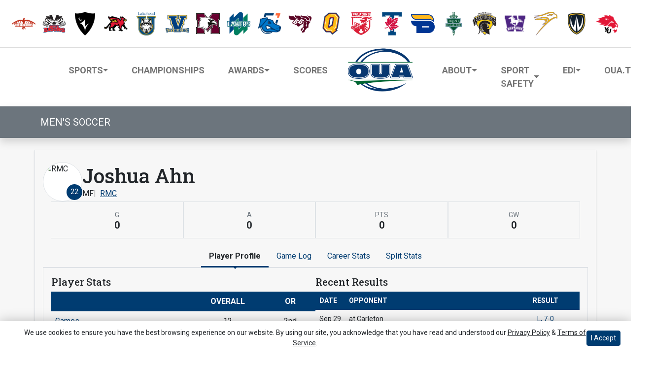

--- FILE ---
content_type: text/html; charset=UTF-8
request_url: https://oua.prestosports.com/sports/msoc/2023-24/players/joshuaahnbzjf
body_size: 23518
content:






<!doctype html>
<html lang="en" class="internal-page " data-theme-2="macon">
    <head>
        
        






<title> Ontario University Athletics (OUA)</title>
<meta property="description"  content="Ontario University Athletics (OUA)"  />
<meta charset="utf-8">
<meta content="IE=edge" http-equiv="X-UA-Compatible">
<meta name="viewport" content="width=device-width, minimum-scale=1, initial-scale=1">
<meta name="profile-site-logo" content="/images/setup/Landing_page_logo.png">
<meta name="theme-primary-color" content="#003c71">
<meta name="theme-secondary-color" content="#007a33">

<link rel="apple-touch-icon" sizes="180x180" href="/assets/favicons/apple-touch-icon.png">
<link rel="icon" type="image/png" sizes="48x48" href="/assets/favicons/favicon-48x48.png">
<link rel="manifest" href="/assets/favicons/site.webmanifest">
<link rel="mask-icon" href="/assets/favicons/safari-pinned-tab.svg" color="#003c71">
<link rel="shortcut icon" href="/assets/favicons/favicon.ico">
<meta name="msapplication-TileColor" content="#003c71">
<meta name="msapplication-config" content="/assets/favicons/browserconfig.xml">
<meta name="theme-color" content="#003c71"> 
<link href="https://cdn.jsdelivr.net/npm/bootstrap@5.2.3/dist/css/bootstrap.min.css" rel="stylesheet" crossorigin="anonymous">
<link rel="stylesheet" type="text/css" href="https://theme-assets.prestosports.com/theme-assets/generic/assets/css/slick.min.css"/>

<link rel="preconnect" href="https://fonts.googleapis.com">
<link rel="preconnect" href="https://fonts.gstatic.com" crossorigin>
<link href="https://fonts.googleapis.com/css2?family=Roboto+Slab:wght@100;200;300;400;500;600;700;800;900&family=Roboto:ital,wght@0,100;0,300;0,400;0,500;0,700;0,900;1,100;1,300;1,400;1,500;1,700;1,900&display=swap" rel="stylesheet">
<link rel="stylesheet" type="text/css" href="https://presto-sport-static.s3.amazonaws.com/fonts/fontawesome-kit-pro-6.0.0/css/all.min.css" /> <link rel="stylesheet" type="text/css" href="https://presto-sport-static.s3.amazonaws.com/fonts/fontawesome-kit-pro-7.0.0/css/all.min.css" />



<style>
:root {
  --heading-font-family:'Roboto Slab', serif;
  --body-font-family:'Roboto', sans-serif;
  --bs-font-sans-serif:'Roboto', sans-serif;
  --bs-body-font-family:'Roboto', sans-serif;
  --fa-family:'Font Awesome 7 Pro';
  --fa-family-brands:'Font Awesome 7 Brands';
}
</style> 




<style>
:root {
	 --bs-primary:#003c71;
	 --bs-primary-rgb:0, 60, 113;
	 --bs-secondary:#007a33;
	 --bs-secondary-rgb:0, 122, 51;
	 --bs-tertiary:#68686d;
	 --bs-tertiary-rgb:104, 104, 109;
	 --bs-link-color:#003c71;
	 --bs-link-hover-color:#003c71;
	 --bs-accordion-active-color:#003c71;
	 --bs-accordion-active-bg:rgba(0, 60, 113, 0.05);
	 --bs-accordion-btn-focus-border-color:rgba(0, 60, 113, 0.35);
	 --bs-accordion-btn-focus-box-shadow:0 0 0 0.25rem rgba(0, 60, 113, 0.25);
	 --ps-site-width:1600px;
	 --site-logo-bg-url:url(/images/setup/Landing_page_logo.png);
}
</style> 
<link rel="stylesheet" type="text/css" href="https://theme-assets.prestosports.com/theme-assets/generic/assets/css/bootstrap-negative-margins.css"/>
<link rel="stylesheet" type="text/css" href="https://theme-assets.prestosports.com/theme-assets/generic/assets/css/slick-theme-bs5.css"/>
<link rel="stylesheet" type="text/css" href="https://theme-assets.prestosports.com/theme-assets/generic/assets/css/global-reset.css" />
<link rel="stylesheet" type="text/css" href="https://theme-assets.prestosports.com/theme-assets/generic/assets/css/global-theme-reset-bs5.css"/>
<link rel="stylesheet" type="text/css" href="https://theme-assets.prestosports.com/theme-assets/generic/assets/css/preloader.css"/>

<script src="https://cdnjs.cloudflare.com/ajax/libs/jquery/3.4.1/jquery.min.js" integrity="sha256-CSXorXvZcTkaix6Yvo6HppcZGetbYMGWSFlBw8HfCJo=" crossorigin="anonymous"></script>
<script src="https://cdn.jsdelivr.net/npm/bootstrap@5.2.3/dist/js/bootstrap.bundle.min.js" crossorigin="anonymous"></script>
<script src="https://stackpath.bootstrapcdn.com/bootlint/1.0.0/bootlint.min.js" integrity="sha384-N+BTm0BCfumqkjdZt552I0kBBcMzkYe8aWUaSqL13fGJEGVhOi0rljWKtlU6sC6Z" crossorigin="anonymous"></script>

<script type="text/javascript" src="https://theme-assets.prestosports.com/theme-assets/generic/assets/js/cookie-handler.js" defer></script>


<script src="https://unpkg.com/htmx.org@1.9.10" integrity="sha384-D1Kt99CQMDuVetoL1lrYwg5t+9QdHe7NLX/SoJYkXDFfX37iInKRy5xLSi8nO7UC" crossorigin="anonymous"></script>
<script src="https://unpkg.com/hyperscript.org@0.9.12"></script>



<script>
$(document).ready(function(){
   $(".component-video").find(".archive-link a").attr("href","https://www.youtube.com/c/ontariouniversityathletics");
});
</script> 


    
    
				
	<link rel="canonical" href="https://oua.ca/sports/msoc/2023-24/players/joshuaahnbzjf" />
    <meta property="fb:app_id" content="280467664480" />

        
        <meta name="twitter:card" content="summary_large_image" />
    <meta property="twitter:title"  content="Ontario University Athletics (OUA)"  />
    <meta property="twitter:description"  content="Ontario University Athletics (OUA)"  />
    <meta name="twitter:image" content="https://oua.ca/images/setup/thumbnail_default.jpg?max_width=1200&max_height=675" />
    <meta name="twitter:url" content="https://oua.ca/sports/msoc/2023-24/players/joshuaahnbzjf">

                    <meta property="og:locale" content="en_us" />
        <meta property="og:determiner" content="the">
        <meta property="og:title"  content="Ontario University Athletics (OUA)"  />
        <meta property="dcterms.title"  content="Ontario University Athletics (OUA)"  />
        <meta property="og:description"  content="Ontario University Athletics (OUA)"  />
        <meta property="dcterms.description"  content="Ontario University Athletics (OUA)"  />
                  <meta property="og:image" content="https://oua.ca/images/setup/thumbnail_default.jpg?max_width=1200&max_height=675" />
          <meta property="og:image:alt" content="Ontario University Athletics (OUA) thumbnail" />
            
    <meta property="og:site_name" content="Ontario University Athletics (OUA)" />
    <meta property="og:url" content="https://oua.ca/sports/msoc/2023-24/players/joshuaahnbzjf" />
    <meta property="dcterms.identifier" content="https://oua.ca/sports/msoc/2023-24/players/joshuaahnbzjf" />

            <meta property="og:type" content="website" />
    

 



<script>

(function(i,s,o,g,r,a,m){i['GoogleAnalyticsObject']=r;i[r]=i[r]||function(){

(i[r].q=i[r].q||[]).push(arguments)},i[r].l=1*new Date();a=s.createElement(o),

m=s.getElementsByTagName(o)[0];a.async=1;a.src=g;m.parentNode.insertBefore(a,m)

})(window,document,'script','//www.google-analytics.com/analytics.js','ga');



ga('create', 'UA-57136035-1', 'auto');

ga('send', 'pageview');



</script>
        <!-- no rum header -->
        <link rel="stylesheet" href="/theme.css" type="text/css" />
        <link rel="stylesheet" href="/site.css" type="text/css" />
    </head>  
    <body>
        <a href="#site-navigation" class="visually-hidden-focusable">Skip to navigation</a>
        <a href="#site-main" class="visually-hidden-focusable">Skip to content</a>
        <a href="#site-footer" class="visually-hidden-focusable">Skip to footer</a>

            
            










































    <div class="ps-component component-navbar-image layout-standard d-flex flex-column gap-3" id="component-navbar-image-931" data-module="theme-module/cssloader" data-stylesheet-url="https://theme-assets.prestosports.com/theme-assets/generic/assets/css/navbar-image.css">
                    
        










    
        <div class="layout-wrapper position-relative">
                                            <script>
        $(function() {
            function isSmallScreen() {
                return $(window).width() < 992;
            }
            function togglePanel (){
                var imageCollapsible = $('#component-navbar-image-931-panel');
                if (isSmallScreen()) {
                    imageCollapsible.collapse("hide");
                    $('[data-bs-target="#component-navbar-image-931-panel"]').removeClass("d-none")
                } else {
                    imageCollapsible.collapse("show");
                    $('[data-bs-target="#component-navbar-image-931-panel"]').addClass("d-none")
                }
            }

            $(window).resize(function(){
                togglePanel();
            });

            togglePanel();

            function toggleDropdown() {
                $('#component-navbar-image-931-panel .nav-item a[data-bs-toggle="dropdown"]').each(function () {
                    if (isSmallScreen()) {
                        $(this).removeAttr('data-bs-toggle');
                    } else {
                        $(this).attr('data-bs-toggle', 'dropdown');
                    }
                });
            }
            
            $('#component-navbar-image-931-panel .nav-item > a').on('click', function (event) {
                if (isSmallScreen()) {
                    const dropdownMenu = $(this).next('.dropdown-menu');
                    if (dropdownMenu.length > 0) {
                        event.preventDefault();
                        const dropdownMenuClone = dropdownMenu.clone();
                        const dropdownTitle = dropdownMenuClone.find('.title').text();
                        dropdownMenuClone.find('.title').remove();
                        dropdownMenuClone.find('.dropdown-divider').remove();
                        const detailsDiv = dropdownMenuClone.find('.details');
                        if (!$.trim(detailsDiv.html())) {
                            detailsDiv.remove();
                        }
                        const socialLinks = dropdownMenuClone.find('.social-links');
                        dropdownMenuClone.find('.social-links').remove();

                        $('#component-navbar-image-931Modal .modal-title').text(dropdownTitle);
                        $('#component-navbar-image-931Modal .modal-body').html(dropdownMenuClone.html());

                        if (socialLinks.length > 0) {
                            $('#component-navbar-image-931Modal .modal-footer .social-links').html(socialLinks.html());
                            $('#component-navbar-image-931Modal .modal-footer').removeClass('d-none');
                        } else {
                            $('#component-navbar-image-931Modal .modal-footer .social-links').html('');
                            $('#component-navbar-image-931Modal .modal-footer').addClass('d-none');
                        }
                        
                        $('#component-navbar-image-931Modal').modal('show');
                    }
                    // If no dropdown menu, allow normal link navigation
                }
            });

            $(window).on('resize', function () {
                toggleDropdown();
                if (!isSmallScreen()) {
                    const modalInstance = bootstrap.Modal.getInstance(document.getElementById('component-navbar-image-931Modal'));
                    if (modalInstance) {
                        modalInstance.hide();
                    }
                }
            });

            toggleDropdown();
        })
    </script>
    <div class="panel-control-bar" id="component-navbar-image-931-control-bar">
        <button type="button" class="btn btn-outline-primary w-100 btn-sm d-none" data-bs-toggle="collapse" data-bs-target="#component-navbar-image-931-panel" aria-expanded="true" aria-controls="component-navbar-image">members</button>
    </div>
    
    <div class="modal fade" id="component-navbar-image-931Modal" tabindex="-1" aria-labelledby="component-navbar-image-931ModalLabel" aria-hidden="true">
        <div class="modal-dialog modal-dialog-centered">
            <div class="modal-content bg-white text-dark">
                <div class="modal-header">
                    <h5 class="modal-title fw-bold" id="component-navbar-image-931ModalLabel">Member Details</h5>
                    <button type="button" class="btn-close" data-bs-dismiss="modal" aria-label="Close"></button>
                </div>
                <div class="modal-body text-center">
                    <!-- Content will be loaded dynamically -->
                </div>
                <div class="modal-footer justify-content-center d-none">
                    <div class="social-links nav flex-nowrap justify-content-center gap-3">
                        <!-- Social icons will be loaded dynamically -->
                    </div>
                </div>
            </div>
        </div>
    </div>

        <div  id="component-navbar-image-931-panel" class="collapse" >
        <div class="navbar navbar-image navbar-expand">
            <ul class="navbar-nav w-100 m-0 d-flex flex-wrap justify-content-center justify-content-lg-between gap-3" data-module="https://theme-assets.prestosports.com/theme-assets/generic/assets/js/dropdown-offset.js">
                                            
        <li class="nav-item text-center d-flex flex-column align-items-center justify-content-center dropdown" data-title="algoma">
                        <a href="#"
            id="component-navbar-image-item1"
            role="button"
            data-bs-toggle="dropdown"
            aria-haspopup="true"
            aria-expanded="false"
                >    <picture class="img-placeholder">
        <img src="/images/setup/member_logos/2022/Algoma_Thunderbirds.png" alt="Algoma" class="lazyloaded img-fluid img-mh-3" loading="lazy" />
    </picture>

    </a>
                                
                



                                                                





    <div class="dropdown-menu p-3 shadow text-center text-nowrap" aria-labelledby="component-navbar-image-item1">
            <div class="details">
        		<div class="title h5">Algoma Thunderbirds</div>
		    </div>
    	    <hr class="dropdown-divider m-0 mt-2" />
	
            <ul class="nav d-flex flex-column">
            <li class="nav-item flex-fill">
            <a href="http://www.algomathunderbirds.ca/" class="nav-link"  target="_blank" >Athletics Website</a>
        </li>
	        <li class="nav-item flex-fill">
            <a href="http://www.algomau.ca/" class="nav-link"  target="_blank" >University Website</a>
        </li>
	        <li class="nav-item flex-fill">
            <a href="https://algomathunderbirds.ca/staff.aspx" class="nav-link"  target="_blank" >Staff Directory</a>
        </li>
		</ul>

    		    
    		
    </div>

                    </li>
                            
        <li class="nav-item text-center d-flex flex-column align-items-center justify-content-center dropdown dropdown" data-title="brock">
                        <a href="#"
            id="component-navbar-image-item2"
            role="button"
            data-bs-toggle="dropdown"
            aria-haspopup="true"
            aria-expanded="false"
                >    <picture class="img-placeholder">
        <img src="/images/setup/member_logos/2022/Brock_Badgers_25.png" alt="Brock" class="lazyloaded img-fluid img-mh-3" loading="lazy" />
    </picture>

    </a>
                                
                



                                                                





    <div class="dropdown-menu p-3 shadow text-center text-nowrap" aria-labelledby="component-navbar-image-item2">
            <div class="details">
        		<div class="title h5">Brock Badgers</div>
		    </div>
    	    <hr class="dropdown-divider m-0 mt-2" />
	
            <ul class="nav d-flex flex-column">
            <li class="nav-item flex-fill">
            <a href="http://gobadgers.ca/" class="nav-link"  target="_blank" >Athletics Website</a>
        </li>
	        <li class="nav-item flex-fill">
            <a href="http://www.brocku.ca/" class="nav-link"  target="_blank" >University Website</a>
        </li>
	        <li class="nav-item flex-fill">
            <a href="https://gobadgers.ca/staff.aspx" class="nav-link"  target="_blank" >Staff Directory</a>
        </li>
		</ul>

    		    
    		
    </div>

                    </li>
                            
        <li class="nav-item text-center d-flex flex-column align-items-center justify-content-center dropdown dropdown dropdown" data-title="carleton">
                        <a href="#"
            id="component-navbar-image-item3"
            role="button"
            data-bs-toggle="dropdown"
            aria-haspopup="true"
            aria-expanded="false"
                >    <picture class="img-placeholder">
        <img src="/images/setup/member_logos/2022/Carleton_Ravens_25.png" alt="Carleton" class="lazyloaded img-fluid img-mh-3" loading="lazy" />
    </picture>

    </a>
                                
                



                                                                





    <div class="dropdown-menu p-3 shadow text-center text-nowrap" aria-labelledby="component-navbar-image-item3">
            <div class="details">
        		<div class="title h5">Carleton Ravens</div>
		    </div>
    	    <hr class="dropdown-divider m-0 mt-2" />
	
            <ul class="nav d-flex flex-column">
            <li class="nav-item flex-fill">
            <a href="http://goravens.ca/" class="nav-link"  target="_blank" >Athletics Website</a>
        </li>
	        <li class="nav-item flex-fill">
            <a href="http://carleton.ca/" class="nav-link"  target="_blank" >University Website</a>
        </li>
	        <li class="nav-item flex-fill">
            <a href="https://goravens.ca/contact/" class="nav-link"  target="_blank" >Staff Directory</a>
        </li>
		</ul>

    		    
    		
    </div>

                    </li>
                            
        <li class="nav-item text-center d-flex flex-column align-items-center justify-content-center dropdown dropdown dropdown dropdown" data-title="guelph">
                        <a href="#"
            id="component-navbar-image-item4"
            role="button"
            data-bs-toggle="dropdown"
            aria-haspopup="true"
            aria-expanded="false"
                >    <picture class="img-placeholder">
        <img src="/images/setup/member_logos/2022/Gryphon_FullColour_tight.png" alt="Guelph" class="lazyloaded img-fluid img-mh-3" loading="lazy" />
    </picture>

    </a>
                                
                



                                                                





    <div class="dropdown-menu p-3 shadow text-center text-nowrap" aria-labelledby="component-navbar-image-item4">
            <div class="details">
        		<div class="title h5">Guelph Gryphons</div>
		    </div>
    	    <hr class="dropdown-divider m-0 mt-2" />
	
            <ul class="nav d-flex flex-column">
            <li class="nav-item flex-fill">
            <a href="http://gryphons.ca/index.aspx" class="nav-link"  target="_blank" >Athletics Website</a>
        </li>
	        <li class="nav-item flex-fill">
            <a href="http://www.uoguelph.ca/" class="nav-link"  target="_blank" >University Website</a>
        </li>
	        <li class="nav-item flex-fill">
            <a href="https://gryphons.ca/staff.aspx" class="nav-link"  target="_blank" >Staff Directory</a>
        </li>
		</ul>

    		    
    		
    </div>

                    </li>
                            
        <li class="nav-item text-center d-flex flex-column align-items-center justify-content-center dropdown dropdown dropdown dropdown dropdown" data-title="lakehead">
                        <a href="#"
            id="component-navbar-image-item5"
            role="button"
            data-bs-toggle="dropdown"
            aria-haspopup="true"
            aria-expanded="false"
                >    <picture class="img-placeholder">
        <img src="/images/setup/member_logos/2022/Lakehead_Thunderwolves_25.png" alt="Lakehead" class="lazyloaded img-fluid img-mh-3" loading="lazy" />
    </picture>

    </a>
                                
                



                                                                





    <div class="dropdown-menu p-3 shadow text-center text-nowrap" aria-labelledby="component-navbar-image-item5">
            <div class="details">
        		<div class="title h5">Lakehead Thunderwolves</div>
		    </div>
    	    <hr class="dropdown-divider m-0 mt-2" />
	
            <ul class="nav d-flex flex-column">
            <li class="nav-item flex-fill">
            <a href="http://www.thunderwolves.ca/" class="nav-link"  target="_blank" >Athletics Website</a>
        </li>
	        <li class="nav-item flex-fill">
            <a href="https://www.lakeheadu.ca/" class="nav-link"  target="_blank" >University Website</a>
        </li>
	        <li class="nav-item flex-fill">
            <a href="http://thunderwolves.ca/contact-us/" class="nav-link"  target="_blank" >Staff Directory</a>
        </li>
		</ul>

    		    
    		
    </div>

                    </li>
                            
        <li class="nav-item text-center d-flex flex-column align-items-center justify-content-center dropdown dropdown dropdown dropdown dropdown dropdown" data-title="laurentian">
                        <a href="#"
            id="component-navbar-image-item6"
            role="button"
            data-bs-toggle="dropdown"
            aria-haspopup="true"
            aria-expanded="false"
                >    <picture class="img-placeholder">
        <img src="/images/setup/member_logos/2022/Laurentian_Voyageurs_25.png" alt="Laurentian" class="lazyloaded img-fluid img-mh-3" loading="lazy" />
    </picture>

    </a>
                                
                



                                                                





    <div class="dropdown-menu p-3 shadow text-center text-nowrap" aria-labelledby="component-navbar-image-item6">
            <div class="details">
        		<div class="title h5">Laurentian Voyageurs</div>
		    </div>
    	    <hr class="dropdown-divider m-0 mt-2" />
	
            <ul class="nav d-flex flex-column">
            <li class="nav-item flex-fill">
            <a href="http://www.luvoyageurs.com/" class="nav-link"  target="_blank" >Athletics Website</a>
        </li>
	        <li class="nav-item flex-fill">
            <a href="http://laurentian.ca/" class="nav-link"  target="_blank" >University Website</a>
        </li>
	        <li class="nav-item flex-fill">
            <a href="https://www.luvoyageurs.com/information/directory/index" class="nav-link"  target="_blank" >Staff Directory</a>
        </li>
		</ul>

    		    
    		
    </div>

                    </li>
                            
        <li class="nav-item text-center d-flex flex-column align-items-center justify-content-center dropdown dropdown dropdown dropdown dropdown dropdown dropdown" data-title="mcmaster">
                        <a href="#"
            id="component-navbar-image-item7"
            role="button"
            data-bs-toggle="dropdown"
            aria-haspopup="true"
            aria-expanded="false"
                >    <picture class="img-placeholder">
        <img src="/images/setup/member_logos/2022/McMaster_Marauders_25.png" alt="McMaster" class="lazyloaded img-fluid img-mh-3" loading="lazy" />
    </picture>

    </a>
                                
                



                                                                





    <div class="dropdown-menu p-3 shadow text-center text-nowrap" aria-labelledby="component-navbar-image-item7">
            <div class="details">
        		<div class="title h5">McMaster Marauders</div>
		    </div>
    	    <hr class="dropdown-divider m-0 mt-2" />
	
            <ul class="nav d-flex flex-column">
            <li class="nav-item flex-fill">
            <a href="http://www.marauders.ca/" class="nav-link"  target="_blank" >Athletics Website</a>
        </li>
	        <li class="nav-item flex-fill">
            <a href="http://www.mcmaster.ca/" class="nav-link"  target="_blank" >University Website</a>
        </li>
	        <li class="nav-item flex-fill">
            <a href="https://marauders.ca/staff.aspx" class="nav-link"  target="_blank" >Staff Directory</a>
        </li>
		</ul>

    		    
    		
    </div>

                    </li>
                            
        <li class="nav-item text-center d-flex flex-column align-items-center justify-content-center dropdown dropdown dropdown dropdown dropdown dropdown dropdown dropdown" data-title="nipissing">
                        <a href="#"
            id="component-navbar-image-item8"
            role="button"
            data-bs-toggle="dropdown"
            aria-haspopup="true"
            aria-expanded="false"
                >    <picture class="img-placeholder">
        <img src="/images/setup/member_logos/2022/Nipissing_Lakers_25.png" alt="Nipissing" class="lazyloaded img-fluid img-mh-3" loading="lazy" />
    </picture>

    </a>
                                
                



                                                                





    <div class="dropdown-menu p-3 shadow text-center text-nowrap" aria-labelledby="component-navbar-image-item8">
            <div class="details">
        		<div class="title h5">Nipissing Lakers</div>
		    </div>
    	    <hr class="dropdown-divider m-0 mt-2" />
	
            <ul class="nav d-flex flex-column">
            <li class="nav-item flex-fill">
            <a href="http://athletics.nipissingu.ca" class="nav-link"  target="_blank" >Athletics Website</a>
        </li>
	        <li class="nav-item flex-fill">
            <a href="http://www.nipissingu.ca" class="nav-link"  target="_blank" >University Website</a>
        </li>
	        <li class="nav-item flex-fill">
            <a href="https://nulakers.ca/sports/2015/1/6/GEN_0106154837.aspx" class="nav-link"  target="_blank" >Staff Directory</a>
        </li>
		</ul>

    		    
    		
    </div>

                    </li>
                            
        <li class="nav-item text-center d-flex flex-column align-items-center justify-content-center dropdown dropdown dropdown dropdown dropdown dropdown dropdown dropdown dropdown" data-title="ontario-tech">
                        <a href="#"
            id="component-navbar-image-item9"
            role="button"
            data-bs-toggle="dropdown"
            aria-haspopup="true"
            aria-expanded="false"
                >    <picture class="img-placeholder">
        <img src="/images/setup/member_logos/2022/Ontario_Tech_Ridgebacks_25.png" alt="Ontario Tech" class="lazyloaded img-fluid img-mh-3" loading="lazy" />
    </picture>

    </a>
                                
                



                                                                





    <div class="dropdown-menu p-3 shadow text-center text-nowrap" aria-labelledby="component-navbar-image-item9">
            <div class="details">
        		<div class="title h5">Ontario Tech Ridgebacks</div>
		    </div>
    	    <hr class="dropdown-divider m-0 mt-2" />
	
            <ul class="nav d-flex flex-column">
            <li class="nav-item flex-fill">
            <a href="http://www.goridgebacks.com/" class="nav-link"  target="_blank" >Athletics Website</a>
        </li>
	        <li class="nav-item flex-fill">
            <a href="http://www.uoit.ca/" class="nav-link"  target="_blank" >University Website</a>
        </li>
	        <li class="nav-item flex-fill">
            <a href="https://goridgebacks.com/staff.aspx" class="nav-link"  target="_blank" >Staff Directory</a>
        </li>
		</ul>

    		    
    		
    </div>

                    </li>
                            
        <li class="nav-item text-center d-flex flex-column align-items-center justify-content-center dropdown dropdown dropdown dropdown dropdown dropdown dropdown dropdown dropdown dropdown" data-title="ottawa">
                        <a href="#"
            id="component-navbar-image-item10"
            role="button"
            data-bs-toggle="dropdown"
            aria-haspopup="true"
            aria-expanded="false"
                >    <picture class="img-placeholder">
        <img src="/images/setup/member_logos/2022/Ottawa_Gee-Gees_25.png" alt="Ottawa" class="lazyloaded img-fluid img-mh-3" loading="lazy" />
    </picture>

    </a>
                                
                



                                                                





    <div class="dropdown-menu p-3 shadow text-center text-nowrap" aria-labelledby="component-navbar-image-item10">
            <div class="details">
        		<div class="title h5">Ottawa Gee-Gees</div>
		    </div>
    	    <hr class="dropdown-divider m-0 mt-2" />
	
            <ul class="nav d-flex flex-column">
            <li class="nav-item flex-fill">
            <a href="http://www.geegees.ca/" class="nav-link"  target="_blank" >Athletics Website</a>
        </li>
	        <li class="nav-item flex-fill">
            <a href="http://www.uottawa.ca" class="nav-link"  target="_blank" >University Website</a>
        </li>
	        <li class="nav-item flex-fill">
            <a href="https://teams.geegees.ca/information/directory/index" class="nav-link"  target="_blank" >Staff Directory</a>
        </li>
		</ul>

    		    
    		
    </div>

                    </li>
                            
        <li class="nav-item text-center d-flex flex-column align-items-center justify-content-center dropdown dropdown dropdown dropdown dropdown dropdown dropdown dropdown dropdown dropdown dropdown" data-title="queen's">
                        <a href="#"
            id="component-navbar-image-item11"
            role="button"
            data-bs-toggle="dropdown"
            aria-haspopup="true"
            aria-expanded="false"
                >    <picture class="img-placeholder">
        <img src="/images/setup/member_logos/2022/Queen-s_Gaels_25.png" alt="Queen's" class="lazyloaded img-fluid img-mh-3" loading="lazy" />
    </picture>

    </a>
                                
                



                                                                





    <div class="dropdown-menu p-3 shadow text-center text-nowrap" aria-labelledby="component-navbar-image-item11">
            <div class="details">
        		<div class="title h5">Queen's Gaels</div>
		    </div>
    	    <hr class="dropdown-divider m-0 mt-2" />
	
            <ul class="nav d-flex flex-column">
            <li class="nav-item flex-fill">
            <a href="http://www.gogaelsgo.com" class="nav-link"  target="_blank" >Athletics Website</a>
        </li>
	        <li class="nav-item flex-fill">
            <a href="http://www.queensu.ca/" class="nav-link"  target="_blank" >University Website</a>
        </li>
	        <li class="nav-item flex-fill">
            <a href="https://gogaelsgo.com/staff.aspx?tab=staffdirectory" class="nav-link"  target="_blank" >Staff Directory</a>
        </li>
		</ul>

    		    
    		
    </div>

                    </li>
                            
        <li class="nav-item text-center d-flex flex-column align-items-center justify-content-center dropdown dropdown dropdown dropdown dropdown dropdown dropdown dropdown dropdown dropdown dropdown dropdown" data-title="rmc">
                        <a href="#"
            id="component-navbar-image-item12"
            role="button"
            data-bs-toggle="dropdown"
            aria-haspopup="true"
            aria-expanded="false"
                >    <picture class="img-placeholder">
        <img src="/images/setup/member_logos/2022/RMC_Paladins_25.png" alt="RMC" class="lazyloaded img-fluid img-mh-3" loading="lazy" />
    </picture>

    </a>
                                
                



                                                                





    <div class="dropdown-menu p-3 shadow text-center text-nowrap" aria-labelledby="component-navbar-image-item12">
            <div class="details">
        		<div class="title h5">RMC Paladins</div>
		    </div>
    	    <hr class="dropdown-divider m-0 mt-2" />
	
            <ul class="nav d-flex flex-column">
            <li class="nav-item flex-fill">
            <a href="https://gopaladinsgo.ca/" class="nav-link"  target="_blank" >Athletics Website</a>
        </li>
	        <li class="nav-item flex-fill">
            <a href="https://www.rmc-cmr.ca/en" class="nav-link"  target="_blank" >University Website</a>
        </li>
	        <li class="nav-item flex-fill">
            <a href="https://gopaladinsgo.ca/staff-directory/executive-team-department/7" class="nav-link"  target="_blank" >Staff Directory</a>
        </li>
		</ul>

    		    
    		
    </div>

                    </li>
                            
        <li class="nav-item text-center d-flex flex-column align-items-center justify-content-center dropdown dropdown dropdown dropdown dropdown dropdown dropdown dropdown dropdown dropdown dropdown dropdown dropdown" data-title="toronto">
                        <a href="#"
            id="component-navbar-image-item13"
            role="button"
            data-bs-toggle="dropdown"
            aria-haspopup="true"
            aria-expanded="false"
                >    <picture class="img-placeholder">
        <img src="/images/setup/member_logos/2022/Toronto_Varsity_Blues.png" alt="Toronto" class="lazyloaded img-fluid img-mh-3" loading="lazy" />
    </picture>

    </a>
                                
                



                                                                





    <div class="dropdown-menu p-3 shadow text-center text-nowrap" aria-labelledby="component-navbar-image-item13">
            <div class="details">
        		<div class="title h5">Toronto Varsity Blues</div>
		    </div>
    	    <hr class="dropdown-divider m-0 mt-2" />
	
            <ul class="nav d-flex flex-column">
            <li class="nav-item flex-fill">
            <a href="http://www.varsityblues.ca/" class="nav-link"  target="_blank" >Athletics Website</a>
        </li>
	        <li class="nav-item flex-fill">
            <a href="http://www.utoronto.ca/" class="nav-link"  target="_blank" >University Website</a>
        </li>
	        <li class="nav-item flex-fill">
            <a href="https://varsityblues.ca/staff.aspx?path=general" class="nav-link"  target="_blank" >Staff Directory</a>
        </li>
		</ul>

    		    
    		
    </div>

                    </li>
                            
        <li class="nav-item text-center d-flex flex-column align-items-center justify-content-center dropdown dropdown dropdown dropdown dropdown dropdown dropdown dropdown dropdown dropdown dropdown dropdown dropdown dropdown" data-title="tmu">
                        <a href="#"
            id="component-navbar-image-item14"
            role="button"
            data-bs-toggle="dropdown"
            aria-haspopup="true"
            aria-expanded="false"
                >    <picture class="img-placeholder">
        <img src="/images/setup/member_logos/2022/TMU_25.png" alt="TMU" class="lazyloaded img-fluid img-mh-3" loading="lazy" />
    </picture>

    </a>
                                
                



                                                                





    <div class="dropdown-menu p-3 shadow text-center text-nowrap" aria-labelledby="component-navbar-image-item14">
            <div class="details">
        		<div class="title h5">TMU Bold</div>
		    </div>
    	    <hr class="dropdown-divider m-0 mt-2" />
	
            <ul class="nav d-flex flex-column">
            <li class="nav-item flex-fill">
            <a href="https://tmubold.ca/index.aspx" class="nav-link"  target="_blank" >Athletics Website</a>
        </li>
	        <li class="nav-item flex-fill">
            <a href="https://www.torontomu.ca/" class="nav-link"  target="_blank" >University Website</a>
        </li>
	        <li class="nav-item flex-fill">
            <a href="https://tmubold.ca/staff-directory" class="nav-link"  target="_blank" >Staff Directory</a>
        </li>
		</ul>

    		    
    		
    </div>

                    </li>
                            
        <li class="nav-item text-center d-flex flex-column align-items-center justify-content-center dropdown dropdown dropdown dropdown dropdown dropdown dropdown dropdown dropdown dropdown dropdown dropdown dropdown dropdown dropdown" data-title="trent">
                        <a href="#"
            id="component-navbar-image-item15"
            role="button"
            data-bs-toggle="dropdown"
            aria-haspopup="true"
            aria-expanded="false"
                >    <picture class="img-placeholder">
        <img src="/images/setup/member_logos/2022/Trent_Excalibur_25.png" alt="Trent" class="lazyloaded img-fluid img-mh-3" loading="lazy" />
    </picture>

    </a>
                                
                



                                                                





    <div class="dropdown-menu p-3 shadow text-center text-nowrap" aria-labelledby="component-navbar-image-item15">
            <div class="details">
        		<div class="title h5">Trent Excalibur</div>
		    </div>
    	    <hr class="dropdown-divider m-0 mt-2" />
	
            <ul class="nav d-flex flex-column">
            <li class="nav-item flex-fill">
            <a href="http://www.trentvarsity.ca/" class="nav-link"  target="_blank" >Athletics Website</a>
        </li>
	        <li class="nav-item flex-fill">
            <a href="http://www.trentu.ca/" class="nav-link"  target="_blank" >University Website</a>
        </li>
	        <li class="nav-item flex-fill">
            <a href="http://www.trentvarsity.ca/recreation/contact/Contact" class="nav-link"  target="_blank" >Staff Directory</a>
        </li>
		</ul>

    		    
    		
    </div>

                    </li>
                            
        <li class="nav-item text-center d-flex flex-column align-items-center justify-content-center dropdown dropdown dropdown dropdown dropdown dropdown dropdown dropdown dropdown dropdown dropdown dropdown dropdown dropdown dropdown dropdown" data-title="waterloo">
                        <a href="#"
            id="component-navbar-image-item16"
            role="button"
            data-bs-toggle="dropdown"
            aria-haspopup="true"
            aria-expanded="false"
                >    <picture class="img-placeholder">
        <img src="/images/setup/member_logos/2022/Waterloo_Warriors_25.png" alt="Waterloo" class="lazyloaded img-fluid img-mh-3" loading="lazy" />
    </picture>

    </a>
                                
                



                                                                





    <div class="dropdown-menu p-3 shadow text-center text-nowrap" aria-labelledby="component-navbar-image-item16">
            <div class="details">
        		<div class="title h5">Waterloo Warriors</div>
		    </div>
    	    <hr class="dropdown-divider m-0 mt-2" />
	
            <ul class="nav d-flex flex-column">
            <li class="nav-item flex-fill">
            <a href="http://www.varsity.uwaterloo.ca/" class="nav-link"  target="_blank" >Athletics Website</a>
        </li>
	        <li class="nav-item flex-fill">
            <a href="https://uwaterloo.ca/" class="nav-link"  target="_blank" >University Website</a>
        </li>
	        <li class="nav-item flex-fill">
            <a href="https://athletics.uwaterloo.ca/staff.aspx" class="nav-link"  target="_blank" >Staff Directory</a>
        </li>
		</ul>

    		    
    		
    </div>

                    </li>
                            
        <li class="nav-item text-center d-flex flex-column align-items-center justify-content-center dropdown dropdown dropdown dropdown dropdown dropdown dropdown dropdown dropdown dropdown dropdown dropdown dropdown dropdown dropdown dropdown dropdown" data-title="western">
                        <a href="#"
            id="component-navbar-image-item17"
            role="button"
            data-bs-toggle="dropdown"
            aria-haspopup="true"
            aria-expanded="false"
                >    <picture class="img-placeholder">
        <img src="/images/setup/member_logos/2022/Western_Mustangs_25.png" alt="Western" class="lazyloaded img-fluid img-mh-3" loading="lazy" />
    </picture>

    </a>
                                
                



                                                                





    <div class="dropdown-menu p-3 shadow text-center text-nowrap" aria-labelledby="component-navbar-image-item17">
            <div class="details">
        		<div class="title h5">Western Mustangs</div>
		    </div>
    	    <hr class="dropdown-divider m-0 mt-2" />
	
            <ul class="nav d-flex flex-column">
            <li class="nav-item flex-fill">
            <a href="http://www.westernmustangs.ca/" class="nav-link"  target="_blank" >Athletics Website</a>
        </li>
	        <li class="nav-item flex-fill">
            <a href="http://www.uwo.ca/" class="nav-link"  target="_blank" >University Website</a>
        </li>
	        <li class="nav-item flex-fill">
            <a href="https://westernmustangs.ca/staff.aspx" class="nav-link"  target="_blank" >Staff Directory</a>
        </li>
		</ul>

    		    
    		
    </div>

                    </li>
                            
        <li class="nav-item text-center d-flex flex-column align-items-center justify-content-center dropdown dropdown dropdown dropdown dropdown dropdown dropdown dropdown dropdown dropdown dropdown dropdown dropdown dropdown dropdown dropdown dropdown dropdown" data-title="wilfrid-laurier">
                        <a href="#"
            id="component-navbar-image-item18"
            role="button"
            data-bs-toggle="dropdown"
            aria-haspopup="true"
            aria-expanded="false"
                >    <picture class="img-placeholder">
        <img src="/images/setup/member_logos/2022/Laurier_Golden_Hawks_25.png" alt="Wilfrid Laurier" class="lazyloaded img-fluid img-mh-3" loading="lazy" />
    </picture>

    </a>
                                
                



                                                                





    <div class="dropdown-menu p-3 shadow text-center text-nowrap" aria-labelledby="component-navbar-image-item18">
            <div class="details">
        		<div class="title h5">Wilfrid Laurier Golden Hawks</div>
		    </div>
    	    <hr class="dropdown-divider m-0 mt-2" />
	
            <ul class="nav d-flex flex-column">
            <li class="nav-item flex-fill">
            <a href="https://laurierathletics.com/index.aspx" class="nav-link"  target="_blank" >Athletics Website</a>
        </li>
	        <li class="nav-item flex-fill">
            <a href="http://www.wlu.ca/" class="nav-link"  target="_blank" >University Website</a>
        </li>
	        <li class="nav-item flex-fill">
            <a href="https://www.laurierathletics.com/aboutus/staff.php" class="nav-link"  target="_blank" >Staff Directory</a>
        </li>
		</ul>

    		    
    		
    </div>

                    </li>
                            
        <li class="nav-item text-center d-flex flex-column align-items-center justify-content-center dropdown dropdown dropdown dropdown dropdown dropdown dropdown dropdown dropdown dropdown dropdown dropdown dropdown dropdown dropdown dropdown dropdown dropdown dropdown" data-title="windsor">
                        <a href="#"
            id="component-navbar-image-item19"
            role="button"
            data-bs-toggle="dropdown"
            aria-haspopup="true"
            aria-expanded="false"
                >    <picture class="img-placeholder">
        <img src="/images/setup/member_logos/2022/Lancer-Shield-Logo.png" alt="Windsor" class="lazyloaded img-fluid img-mh-3" loading="lazy" />
    </picture>

    </a>
                                
                



                                                                





    <div class="dropdown-menu p-3 shadow text-center text-nowrap" aria-labelledby="component-navbar-image-item19">
            <div class="details">
        		<div class="title h5">Windsor Lancers</div>
		    </div>
    	    <hr class="dropdown-divider m-0 mt-2" />
	
            <ul class="nav d-flex flex-column">
            <li class="nav-item flex-fill">
            <a href="http://www.golancers.ca/" class="nav-link"  target="_blank" >Athletics Website</a>
        </li>
	        <li class="nav-item flex-fill">
            <a href="http://www.uwindsor.ca/" class="nav-link"  target="_blank" >University Website</a>
        </li>
	        <li class="nav-item flex-fill">
            <a href="https://golancers.ca/staff.aspx" class="nav-link"  target="_blank" >Staff Directory</a>
        </li>
		</ul>

    		    
    		
    </div>

                    </li>
                            
        <li class="nav-item text-center d-flex flex-column align-items-center justify-content-center dropdown dropdown dropdown dropdown dropdown dropdown dropdown dropdown dropdown dropdown dropdown dropdown dropdown dropdown dropdown dropdown dropdown dropdown dropdown dropdown" data-title="york">
                        <a href="#"
            id="component-navbar-image-item20"
            role="button"
            data-bs-toggle="dropdown"
            aria-haspopup="true"
            aria-expanded="false"
                >    <picture class="img-placeholder">
        <img src="/images/setup/member_logos/2022/York_Lions_25.png" alt="York" class="lazyloaded img-fluid img-mh-3" loading="lazy" />
    </picture>

    </a>
                                
                



                                                                





    <div class="dropdown-menu p-3 shadow text-center text-nowrap" aria-labelledby="component-navbar-image-item20">
            <div class="details">
        		<div class="title h5">York Lions</div>
		    </div>
    	    <hr class="dropdown-divider m-0 mt-2" />
	
            <ul class="nav d-flex flex-column">
            <li class="nav-item flex-fill">
            <a href="http://www.yorkulions.ca/" class="nav-link"  target="_blank" >Athletics Website</a>
        </li>
	        <li class="nav-item flex-fill">
            <a href="http://www.yorku.ca/" class="nav-link"  target="_blank" >University Website</a>
        </li>
	        <li class="nav-item flex-fill">
            <a href="https://yorkulions.ca/staff.aspx" class="nav-link"  target="_blank" >Staff Directory</a>
        </li>
		</ul>

    		    
    		
    </div>

                    </li>
                </ul>
        </div>
    </div>

                    </div>
    </div>



       
    



<header class="site-header bg-light text-dark shadow sticky-top p-0" data-module="https://theme-assets.prestosports.com/theme-assets/generic/assets/js/sticky-top.js">
    <div class="container-fluid p-0">
        <div class="site-header-top">
            <div class="container">
                <div class="d-flex justify-content-center align-items-center position-relative">
                    <div class="menu navbar-menu w-100" id="site-navigation">
                        




 






































    <div class="ps-component component-navbar-split layout-standard" id="component-navbar-split-48" data-module="theme-module/cssloader" data-stylesheet-url="https://theme-assets.prestosports.com/theme-assets/generic/assets/css/navbar-split.css">
        <div class="layout-wrapper position-relative" data-module="https://theme-assets.prestosports.com/theme-assets/generic/assets/js/navbar-primary-accessibility.js">
                                <nav class="navbar navbar-expand-lg navbar-light bg-light ">
        <div class="container-fluid">
                                    <a class="navbar-brand d-flex justify-content-between align-items-center d-lg-none gap-2" href="/index">
                                    <picture class="">
                        <img class="d-inline-block align-text-top" src="/images/setup/Landing_page_logo.png" alt="">
                    </picture>
                                            </a>
                        <button class="navbar-toggler x" type="button" data-bs-toggle="collapse" data-bs-target="#component-navbar-split-48-collapse" aria-controls="navbarNavAltMarkup" aria-expanded="false" aria-label=" Toggle navigation ">
                
                <span class="icon-bar"></span>
                <span class="icon-bar"></span>
                <span class="icon-bar"></span>
            </button>
            <div class="collapse navbar-collapse align-items-stretch justify-content-center" id="component-navbar-split-48-collapse">
                












	
			
		<ul class="navbar-light bg-light  navbar-nav  top-level" id="component-navbar-split-48-parent-menu"  data-mega="false" data-flex="false" data-column="false" data-multicols="0" data-pageurl="/navbar-global" >
		
									
												
						
						
																																																																																																	
						
						
						


			<li class="nav-item parent dropdown has-megamenu">
														                    	<span class="nav-link dropdown-old-toggle"  role="button"   aria-haspopup="true" aria-expanded="false" >
							                                <span class="d-flex flex-dropdown align-items-stretch justify-content-between w-100" data-bs-parent="#component-navbar-split-48-parent-menu" data-bs-target="#dropdownId-759dcfd6" data-bs-toggle="collapse" role="button" aria-expanded="false" tabindex="0">
									<a class="nav-link dropdown-old-toggle p-0 " href="#"  aria-label="Sports" tabindex="-1">Sports</a>
									<span class="dropdown-toggle d-flex align-items-center justify-content-between " data-bs-parent="#component-navbar-split-48-parent-menu" data-bs-target="#dropdownId-759dcfd6" data-bs-toggle="collapse" role="button" aria-expanded="false" aria-label="Open dropdown menu"></span>
								</span>
													</span>
						
																																								












	<div class="dropdown-menu megamenu navbar-light bg-light dropdown-menu level-2" data-bs-parent="#component-navbar-split-48-parent-menu" id="dropdownId-759dcfd6">
    <div class="megamenu-inner w-100">
		
		
		<ul class="navbar-light bg-light  list-unstyled megamenu-list  "  data-mega="true" data-flex="false" data-column="false" data-multicols="0" data-pageurl="/navbar-sports" >
		
									
												
						
						
																																																																																																	
						
						
						


			<li class="nav-item flex-fill dropdown has-megamenu has-megamenu ">
														                    	<span class="nav-link dropdown-old-toggle"  role="button"   aria-haspopup="true" aria-expanded="false" >
							                                <span class="d-flex flex-dropdown align-items-stretch justify-content-between w-100" data-bs-parent="#" data-bs-target="#dropdownId-80e4fb4" data-bs-toggle="collapse" role="button" aria-expanded="false" tabindex="0">
									<a class="nav-link dropdown-old-toggle p-0 " href="#"  aria-label="Sports: LEAGUE SPORTS - WOMEN" tabindex="-1">LEAGUE SPORTS - WOMEN</a>
									<span class="dropdown-toggle d-flex align-items-center justify-content-between " data-bs-parent="#" data-bs-target="#dropdownId-80e4fb4" data-bs-toggle="collapse" role="button" aria-expanded="false" aria-label="Open dropdown menu"></span>
								</span>
													</span>
						
																																								












	<div class="dropdown-menu navbar-light bg-light dropdown-menu level-3" data-bs-parent="#dropdownId-80e4fb4" id="dropdownId-80e4fb4">
    <div class="dropdown-menu-inner">
		
		
		<ul class="navbar-light bg-light  list-unstyled dropdown-menu-list  "  data-mega="false" data-flex="false" data-column="true" data-multicols="0" data-pageurl="/navbar-g1-women" >
		
									
												
						
						
																																																																																																	
						
						
						


			<li class="nav-item">
															<a class="nav-link   " href="/sports/wbkb/index"  aria-label="LEAGUE SPORTS - WOMEN: Basketball">
															Basketball
													</a>
																	</li>
					
									
												
						
						
																																																																																																	
						
						
						


			<li class="nav-item">
															<a class="nav-link   " href="/sports/fh/index"  aria-label="LEAGUE SPORTS - WOMEN: Field Hockey">
															Field Hockey
													</a>
																	</li>
					
									
												
						
						
																																																																																																	
						
						
						


			<li class="nav-item">
															<a class="nav-link   " href="/sports/wice/index"  aria-label="LEAGUE SPORTS - WOMEN: Hockey">
															Hockey
													</a>
																	</li>
					
									
												
						
						
																																																																																																	
						
						
						


			<li class="nav-item">
															<a class="nav-link   " href="/sports/wrugby/index"  aria-label="LEAGUE SPORTS - WOMEN: Rugby">
															Rugby
													</a>
																	</li>
					
									
												
						
						
																																																																																																	
						
						
						


			<li class="nav-item">
															<a class="nav-link   " href="/sports/wsoc/index"  aria-label="LEAGUE SPORTS - WOMEN: Soccer">
															Soccer
													</a>
																	</li>
					
									
												
						
						
																																																																																																	
						
						
						


			<li class="nav-item">
															<a class="nav-link   " href="/sports/wvball/index"  aria-label="LEAGUE SPORTS - WOMEN: Volleyball">
															Volleyball
													</a>
																	</li>
						</ul>
	 					
    </div>
</div>

												</li>
					
									
												
						
						
																																																																																																	
						
						
						


			<li class="nav-item flex-fill dropdown has-megamenu has-megamenu ">
														                    	<span class="nav-link dropdown-old-toggle"  role="button"   aria-haspopup="true" aria-expanded="false" >
							                                <span class="d-flex flex-dropdown align-items-stretch justify-content-between w-100" data-bs-parent="#" data-bs-target="#dropdownId-29c26162" data-bs-toggle="collapse" role="button" aria-expanded="false" tabindex="0">
									<a class="nav-link dropdown-old-toggle p-0 " href="#"  aria-label="Sports: LEAGUE SPORTS - MEN" tabindex="-1">LEAGUE SPORTS - MEN</a>
									<span class="dropdown-toggle d-flex align-items-center justify-content-between " data-bs-parent="#" data-bs-target="#dropdownId-29c26162" data-bs-toggle="collapse" role="button" aria-expanded="false" aria-label="Open dropdown menu"></span>
								</span>
													</span>
						
																																								












	<div class="dropdown-menu navbar-light bg-light dropdown-menu level-3" data-bs-parent="#dropdownId-29c26162" id="dropdownId-29c26162">
    <div class="dropdown-menu-inner">
		
		
		<ul class="navbar-light bg-light  list-unstyled dropdown-menu-list  "  data-mega="false" data-flex="false" data-column="true" data-multicols="0" data-pageurl="/navbar-g1-sports" >
		
									
												
						
						
																																																																																																	
						
						
						


			<li class="nav-item">
															<a class="nav-link   " href="/sports/mbkb/index"  aria-label="LEAGUE SPORTS - MEN: Basketball">
															Basketball
													</a>
																	</li>
					
									
												
						
						
																																																																																																	
						
						
						


			<li class="nav-item">
															<a class="nav-link   " href="/sports/fball/index"  aria-label="LEAGUE SPORTS - MEN: Football">
															Football
													</a>
																	</li>
					
									
												
						
						
																																																																																																	
						
						
						


			<li class="nav-item">
															<a class="nav-link   " href="/sports/mice/index"  aria-label="LEAGUE SPORTS - MEN: Hockey">
															Hockey
													</a>
																	</li>
					
									
												
						
						
																																																																																																	
						
						
						


			<li class="nav-item">
															<a class="nav-link   " href="/sports/mrugby/index"  aria-label="LEAGUE SPORTS - MEN: Rugby">
															Rugby
													</a>
																	</li>
					
									
												
						
						
																																																																																																	
						
						
						


			<li class="nav-item">
															<a class="nav-link   " href="/sports/msoc/index"  aria-label="LEAGUE SPORTS - MEN: Soccer">
															Soccer
													</a>
																	</li>
					
									
												
						
						
																																																																																																	
						
						
						


			<li class="nav-item">
															<a class="nav-link   " href="/sports/mvball/index"  aria-label="LEAGUE SPORTS - MEN: Volleyball">
															Volleyball
													</a>
																	</li>
						</ul>
	 					
    </div>
</div>

												</li>
					
									
												
						
						
																																																																																																	
						
						
						


			<li class="nav-item flex-fill dropdown has-megamenu has-megamenu ">
														                    	<span class="nav-link dropdown-old-toggle"  role="button"   aria-haspopup="true" aria-expanded="false" >
							                                <span class="d-flex flex-dropdown align-items-stretch justify-content-between w-100" data-bs-parent="#" data-bs-target="#dropdownId-381e08e" data-bs-toggle="collapse" role="button" aria-expanded="false" tabindex="0">
									<a class="nav-link dropdown-old-toggle p-0 " href="#"  aria-label="Sports: OPEN CHAMPIONSHIPS" tabindex="-1">OPEN CHAMPIONSHIPS</a>
									<span class="dropdown-toggle d-flex align-items-center justify-content-between " data-bs-parent="#" data-bs-target="#dropdownId-381e08e" data-bs-toggle="collapse" role="button" aria-expanded="false" aria-label="Open dropdown menu"></span>
								</span>
													</span>
						
																																								












	<div class="dropdown-menu navbar-light bg-light dropdown-menu level-3" data-bs-parent="#dropdownId-381e08e" id="dropdownId-381e08e">
    <div class="dropdown-menu-inner">
		
		
		<ul class="navbar-light bg-light  list-unstyled dropdown-menu-list  "  data-mega="false" data-flex="false" data-column="true" data-multicols="0" data-pageurl="/navbar-g2-sports" >
		
									
												
						
						
																																																																																																	
						
						
						


			<li class="nav-item">
															<a class="nav-link   " href="/sports/xc/index"  aria-label="OPEN CHAMPIONSHIPS: Cross Country (W/M)">
															Cross Country (W/M)
													</a>
																	</li>
					
									
												
						
						
																																																																																																	
						
						
						


			<li class="nav-item">
															<a class="nav-link   " href="/sports/swim/index"  aria-label="OPEN CHAMPIONSHIPS: Swimming (W/M)">
															Swimming (W/M)
													</a>
																	</li>
					
									
												
						
						
																																																																																																	
						
						
						


			<li class="nav-item">
															<a class="nav-link   " href="/sports/track/index"  aria-label="OPEN CHAMPIONSHIPS: Track &amp; Field (W/M)">
															Track &amp; Field (W/M)
													</a>
																	</li>
					
									
												
						
						
																																																																																																	
						
						
						


			<li class="nav-item">
															<a class="nav-link   " href="/sports/wrest/index"  aria-label="OPEN CHAMPIONSHIPS: Wrestling (W/M)">
															Wrestling (W/M)
													</a>
																	</li>
						</ul>
	 					
    </div>
</div>

												</li>
					
									
												
						
						
																																																																																																	
						
						
						


			<li class="nav-item flex-fill dropdown has-megamenu has-megamenu ">
														                    	<span class="nav-link dropdown-old-toggle"  role="button"   aria-haspopup="true" aria-expanded="false" >
							                                <span class="d-flex flex-dropdown align-items-stretch justify-content-between w-100" data-bs-parent="#" data-bs-target="#dropdownId-4cbdbc49" data-bs-toggle="collapse" role="button" aria-expanded="false" tabindex="0">
									<a class="nav-link dropdown-old-toggle p-0 " href="#"  aria-label="Sports: AFFILIATE CHAMPIONSHIPS" tabindex="-1">AFFILIATE CHAMPIONSHIPS</a>
									<span class="dropdown-toggle d-flex align-items-center justify-content-between " data-bs-parent="#" data-bs-target="#dropdownId-4cbdbc49" data-bs-toggle="collapse" role="button" aria-expanded="false" aria-label="Open dropdown menu"></span>
								</span>
													</span>
						
																																								












	<div class="dropdown-menu navbar-light bg-light dropdown-menu level-3" data-bs-parent="#dropdownId-4cbdbc49" id="dropdownId-4cbdbc49">
    <div class="dropdown-menu-inner">
		
		
		<ul class="navbar-light bg-light  list-unstyled dropdown-menu-list  "  data-mega="false" data-flex="false" data-column="true" data-multicols="0" data-pageurl="/navbar-g3-championships" >
		
									
												
						
						
																																																																																																	
						
						
						


			<li class="nav-item">
															<a class="nav-link   " href="/sports/badminton/index"  aria-label="AFFILIATE CHAMPIONSHIPS: Badminton (W/M)">
															Badminton (W/M)
													</a>
																	</li>
					
									
												
						
						
																																																																																																	
						
						
						


			<li class="nav-item">
															<a class="nav-link   " href="/sports/bsb/index"  aria-label="AFFILIATE CHAMPIONSHIPS: Baseball (M)">
															Baseball (M)
													</a>
																	</li>
					
									
												
						
						
																																																																																																	
						
						
						


			<li class="nav-item">
															<a class="nav-link   " href="/sports/curl/index"  aria-label="AFFILIATE CHAMPIONSHIPS: Curling (W/M)">
															Curling (W/M)
													</a>
																	</li>
					
									
												
						
						
																																																																																																	
						
						
						


			<li class="nav-item">
															<a class="nav-link   " href="/sports/fencing/index"  aria-label="AFFILIATE CHAMPIONSHIPS: Fencing (W/M)">
															Fencing (W/M)
													</a>
																	</li>
					
									
												
						
						
																																																																																																	
						
						
						


			<li class="nav-item">
															<a class="nav-link   " href="/sports/figuresk/index"  aria-label="AFFILIATE CHAMPIONSHIPS: Figure Skating (W/M)">
															Figure Skating (W/M)
													</a>
																	</li>
					
									
												
						
						
																																																																																																	
						
						
						


			<li class="nav-item">
															<a class="nav-link   " href="/sports/golf/index"  aria-label="AFFILIATE CHAMPIONSHIPS: Golf (W/M)">
															Golf (W/M)
													</a>
																	</li>
					
									
												
						
						
																																																																																																	
						
						
						


			<li class="nav-item">
															<a class="nav-link   " href="/sports/wlax/index"  aria-label="AFFILIATE CHAMPIONSHIPS: Lacrosse (W)">
															Lacrosse (W)
													</a>
																	</li>
					
									
												
						
						
																																																																																																	
						
						
						


			<li class="nav-item">
															<a class="nav-link   " href="/sports/nordicski/index"  aria-label="AFFILIATE CHAMPIONSHIPS: Nordic Skiing (W/M)">
															Nordic Skiing (W/M)
													</a>
																	</li>
					
									
												
						
						
																																																																																																	
						
						
						


			<li class="nav-item">
															<a class="nav-link   " href="/sports/rowing/index"  aria-label="AFFILIATE CHAMPIONSHIPS: Rowing (W/M)">
															Rowing (W/M)
													</a>
																	</li>
					
									
												
						
						
																																																																																																	
						
						
						


			<li class="nav-item">
															<a class="nav-link   " href="/sports/squash/index"  aria-label="AFFILIATE CHAMPIONSHIPS: Squash (W/M)">
															Squash (W/M)
													</a>
																	</li>
					
									
												
						
						
																																																																																																	
						
						
						


			<li class="nav-item">
															<a class="nav-link   " href="/sports/ten/index"  aria-label="AFFILIATE CHAMPIONSHIPS: Tennis (W/M)">
															Tennis (W/M)
													</a>
																	</li>
						</ul>
	 					
    </div>
</div>

												</li>
						</ul>
	 					
    </div>
	 			</div>

												</li>
					
									
												
						
						
																																																																																																	
						
						
						


			<li class="nav-item parent">
															<a class="nav-link   " href="https://oua.ca/championships/2025-26/schedule"  aria-label="Championships">
															Championships
													</a>
																	</li>
					
									
												
						
						
																																																																																																	
						
						
						


			<li class="nav-item parent dropdown">
														                    	<span class="nav-link dropdown-old-toggle"  role="button"   aria-haspopup="true" aria-expanded="false" >
							                                <span class="d-flex flex-dropdown align-items-stretch justify-content-between w-100" data-bs-parent="#component-navbar-split-48-parent-menu" data-bs-target="#dropdownId-1e8f6b8d" data-bs-toggle="collapse" role="button" aria-expanded="false" tabindex="0">
									<a class="nav-link dropdown-old-toggle p-0 " href="#"  aria-label="Awards" tabindex="-1">Awards</a>
									<span class="dropdown-toggle d-flex align-items-center justify-content-between " data-bs-parent="#component-navbar-split-48-parent-menu" data-bs-target="#dropdownId-1e8f6b8d" data-bs-toggle="collapse" role="button" aria-expanded="false" aria-label="Open dropdown menu"></span>
								</span>
													</span>
						
																										












	<div class="dropdown-menu navbar-light bg-light dropdown-menu level-2" data-bs-parent="#component-navbar-split-48-parent-menu" id="dropdownId-1e8f6b8d">
    <div class="dropdown-menu-inner">
		
		
		<ul class="navbar-light bg-light  list-unstyled dropdown-menu-list  "  data-mega="false" data-flex="false" data-column="false" data-multicols="0" data-pageurl="/navbar-awards" >
		
									
												
						
						
																																																																																																	
						
						
						


			<li class="nav-item dropdown">
														                    	<span class="nav-link dropdown-old-toggle"  role="button"   aria-haspopup="true" aria-expanded="false" >
							                                <span class="d-flex flex-dropdown align-items-stretch justify-content-between w-100" data-bs-parent="#" data-bs-target="#dropdownId-87d9a2" data-bs-toggle="collapse" role="button" aria-expanded="false" tabindex="0">
									<a class="nav-link dropdown-old-toggle p-0 " href=""  aria-label="Awards: Year End Awards" tabindex="-1">Year End Awards</a>
									<span class="dropdown-toggle d-flex align-items-center justify-content-between " data-bs-parent="#" data-bs-target="#dropdownId-87d9a2" data-bs-toggle="collapse" role="button" aria-expanded="false" aria-label="Open dropdown menu"></span>
								</span>
													</span>
						
																										












	<div class="dropdown-menu navbar-light bg-light dropdown-menu level-3" data-bs-parent="#dropdownId-87d9a2" id="dropdownId-87d9a2">
    <div class="dropdown-menu-inner">
		
		
		<ul class="navbar-light bg-light  list-unstyled dropdown-menu-list  "  data-mega="false" data-flex="false" data-column="false" data-multicols="0" data-pageurl="/awards/navbar-links" >
		
									
												
						
						
																																																																																																	
						
						
						


			<li class="nav-item">
															<a class="nav-link   " href="/awards/honour_awards"  aria-label="Year End Awards: Honour Awards">
															Honour Awards
													</a>
																	</li>
					
									
												
						
						
																																																																																																	
						
						
						


			<li class="nav-item">
															<a class="nav-link   " href="/awards/champ_awards"  aria-label="Year End Awards: C.H.A.M.P. Awards">
															C.H.A.M.P. Awards
													</a>
																	</li>
						</ul>
	 					
    </div>
</div>

												</li>
					
									
												
						
						
																																																																																																	
						
						
						


			<li class="nav-item dropdown">
														                    	<span class="nav-link dropdown-old-toggle"  role="button"   aria-haspopup="true" aria-expanded="false" >
							                                <span class="d-flex flex-dropdown align-items-stretch justify-content-between w-100" data-bs-parent="#" data-bs-target="#dropdownId-395b7a01" data-bs-toggle="collapse" role="button" aria-expanded="false" tabindex="0">
									<a class="nav-link dropdown-old-toggle p-0 " href=""  aria-label="Awards: Sport Awards" tabindex="-1">Sport Awards</a>
									<span class="dropdown-toggle d-flex align-items-center justify-content-between " data-bs-parent="#" data-bs-target="#dropdownId-395b7a01" data-bs-toggle="collapse" role="button" aria-expanded="false" aria-label="Open dropdown menu"></span>
								</span>
													</span>
						
																										












	<div class="dropdown-menu navbar-light bg-light dropdown-menu level-3" data-bs-parent="#dropdownId-395b7a01" id="dropdownId-395b7a01">
    <div class="dropdown-menu-inner">
		
		
		<ul class="navbar-light bg-light  list-unstyled dropdown-menu-list  "  data-mega="false" data-flex="false" data-column="false" data-multicols="0" data-pageurl="/awards/sport_awards/navbar-links" >
		
									
												
						
						
																																																																																																	
						
						
						


			<li class="nav-item">
															<a class="nav-link   " href="/awards/sport_awards/2024-25"  aria-label="Sport Awards: 2024-25 Recipients">
															2024-25 Recipients
													</a>
																	</li>
					
									
												
						
						
																																																																																																	
						
						
						


			<li class="nav-item">
															<a class="nav-link   " href="/awards/sport_awards/2023-24"  aria-label="Sport Awards: 2023-24 Recipients">
															2023-24 Recipients
													</a>
																	</li>
					
									
												
						
						
																																																																																																	
						
						
						


			<li class="nav-item">
															<a class="nav-link   " href="/awards/sport_awards/2022-23"  aria-label="Sport Awards: 2022-23 Recipients">
															2022-23 Recipients
													</a>
																	</li>
					
									
												
						
						
																																																																																																	
						
						
						


			<li class="nav-item">
															<a class="nav-link   " href="/awards/sport_awards/past_recipients"  aria-label="Sport Awards: Past Recipients">
															Past Recipients
													</a>
																	</li>
						</ul>
	 					
    </div>
</div>

												</li>
					
									
												
						
						
																																																																																																	
						
						
						


			<li class="nav-item dropdown">
														                    	<span class="nav-link dropdown-old-toggle"  role="button"   aria-haspopup="true" aria-expanded="false" >
							                                <span class="d-flex flex-dropdown align-items-stretch justify-content-between w-100" data-bs-parent="#" data-bs-target="#dropdownId-d7df2cd" data-bs-toggle="collapse" role="button" aria-expanded="false" tabindex="0">
									<a class="nav-link dropdown-old-toggle p-0 " href=""  aria-label="Awards: Weekly Awards" tabindex="-1">Weekly Awards</a>
									<span class="dropdown-toggle d-flex align-items-center justify-content-between " data-bs-parent="#" data-bs-target="#dropdownId-d7df2cd" data-bs-toggle="collapse" role="button" aria-expanded="false" aria-label="Open dropdown menu"></span>
								</span>
													</span>
						
																										












	<div class="dropdown-menu navbar-light bg-light dropdown-menu level-3" data-bs-parent="#dropdownId-d7df2cd" id="dropdownId-d7df2cd">
    <div class="dropdown-menu-inner">
		
		
		<ul class="navbar-light bg-light  list-unstyled dropdown-menu-list  "  data-mega="false" data-flex="false" data-column="false" data-multicols="0" data-pageurl="/awards/2023-24/navbar-links" >
		
									
												
						
						
																																																																																																	
						
						
						


			<li class="nav-item">
															<a class="nav-link   " href="/awards/2025-26/athletes_of_the_week"  aria-label="Weekly Awards: Athletes of the Week">
															Athletes of the Week
													</a>
																	</li>
					
									
												
						
						
																																																																																																	
						
						
						


			<li class="nav-item">
															<a class="nav-link   " href="/awards/2025-26/plays_of_the_week"  aria-label="Weekly Awards: Plays of the Week">
															Plays of the Week
													</a>
																	</li>
						</ul>
	 					
    </div>
</div>

												</li>
						</ul>
	 					
    </div>
</div>

												</li>
					
									
												
						
						
																																																																																																	
						
						
						


			<li class="nav-item parent">
															<a class="nav-link   " href="https://oua.ca/composite"  aria-label="Scores">
															Scores
													</a>
																	</li>
							</ul>
							        <a class="navbar-brand d-flex justify-content-between align-items-center flex-column navbar-brand-centered d-none d-lg-flex flex-lg-column gap-2" href="/index">
			                <picture class="">
                    <img class="d-inline-block align-text-top" src="/images/setup/Landing_page_logo.png" alt="">
                </picture>
						        </a>
			            	<ul class="navbar-light bg-light  navbar-nav  top-level" id="component-navbar-split-48-parent-menu"  data-mega="false" data-flex="false" data-column="false" data-pageurl="/navbar-global" >
					
									
												
						
						
																																																																																																	
						
						
						


			<li class="nav-item parent dropdown">
														                    	<span class="nav-link dropdown-old-toggle"  role="button"   aria-haspopup="true" aria-expanded="false" >
							                                <span class="d-flex flex-dropdown align-items-stretch justify-content-between w-100" data-bs-parent="#component-navbar-split-48-parent-menu" data-bs-target="#dropdownId-3021437" data-bs-toggle="collapse" role="button" aria-expanded="false" tabindex="0">
									<a class="nav-link dropdown-old-toggle p-0 " href="#"  aria-label="About" tabindex="-1">About</a>
									<span class="dropdown-toggle d-flex align-items-center justify-content-between " data-bs-parent="#component-navbar-split-48-parent-menu" data-bs-target="#dropdownId-3021437" data-bs-toggle="collapse" role="button" aria-expanded="false" aria-label="Open dropdown menu"></span>
								</span>
													</span>
						
																										












	<div class="dropdown-menu navbar-light bg-light dropdown-menu level-2" data-bs-parent="#component-navbar-split-48-parent-menu" id="dropdownId-3021437">
    <div class="dropdown-menu-inner">
		
		
		<ul class="navbar-light bg-light  list-unstyled dropdown-menu-list  "  data-mega="false" data-flex="false" data-column="false" data-multicols="0" data-pageurl="/navbar-about" >
		
									
												
						
						
																																																																																																	
						
						
						


			<li class="nav-item dropdown">
														                    	<span class="nav-link dropdown-old-toggle"  role="button"   aria-haspopup="true" aria-expanded="false" >
							                                <span class="d-flex flex-dropdown align-items-stretch justify-content-between w-100" data-bs-parent="#" data-bs-target="#dropdownId-179c942a" data-bs-toggle="collapse" role="button" aria-expanded="false" tabindex="0">
									<a class="nav-link dropdown-old-toggle p-0 " href="#"  aria-label="About: Who Are We" tabindex="-1">Who Are We</a>
									<span class="dropdown-toggle d-flex align-items-center justify-content-between " data-bs-parent="#" data-bs-target="#dropdownId-179c942a" data-bs-toggle="collapse" role="button" aria-expanded="false" aria-label="Open dropdown menu"></span>
								</span>
													</span>
						
																										












	<div class="dropdown-menu navbar-light bg-light dropdown-menu level-3" data-bs-parent="#dropdownId-179c942a" id="dropdownId-179c942a">
    <div class="dropdown-menu-inner">
		
		
		<ul class="navbar-light bg-light  list-unstyled dropdown-menu-list  "  data-mega="false" data-flex="false" data-column="false" data-multicols="0" data-pageurl="/navbar-about1" >
		
									
												
						
						
																																																																																																	
						
						
						


			<li class="nav-item">
															<a class="nav-link   " href="/about/who_we_are"  aria-label="Who Are We: About">
															About
													</a>
																	</li>
					
									
												
						
						
																																																																																																	
						
						
						


			<li class="nav-item">
															<a class="nav-link   " href="/about/2024-25/annual_report"  aria-label="Who Are We: 2024-25 Annual Report">
															2024-25 Annual Report
													</a>
																	</li>
					
									
												
						
						
																																																																																																	
						
						
						


			<li class="nav-item">
															<a class="nav-link   " href="/about/strategic_plan"  aria-label="Who Are We: Strategic Plan">
															Strategic Plan
													</a>
																	</li>
					
									
												
						
						
																																																																																																	
						
						
						


			<li class="nav-item">
															<a class="nav-link   " href="/about/sport_model"  aria-label="Who Are We: Sport Model">
															Sport Model
													</a>
																	</li>
					
									
												
						
						
																																																																																																	
						
						
						


			<li class="nav-item">
															<a class="nav-link   " href="/about/oua_impact_assessment"  aria-label="Who Are We: Impact Study">
															Impact Study
													</a>
																	</li>
					
									
												
						
						
																																																																																																	
						
						
						


			<li class="nav-item">
															<a class="nav-link   " href="/about/partners"  aria-label="Who Are We: Partners">
															Partners
													</a>
																	</li>
					
									
												
						
						
																																																																																																	
						
						
						


			<li class="nav-item">
															<a class="nav-link   " href="/about/career_opportunities"  aria-label="Who Are We: Career Opportunities">
															Career Opportunities
													</a>
																	</li>
					
									
												
						
						
																																																																																																	
						
						
						


			<li class="nav-item">
															<a class="nav-link   " href="/information/directory/index"  aria-label="Who Are We: Staff Directory">
															Staff Directory
													</a>
																	</li>
					
									
												
						
						
																																																																																																	
						
						
						


			<li class="nav-item">
															<a class="nav-link   " href="/about/board_of_directors"  aria-label="Who Are We: Board of Directors">
															Board of Directors
													</a>
																	</li>
						</ul>
	 					
    </div>
</div>

												</li>
					
									
												
						
						
																																																																																																	
						
						
						


			<li class="nav-item">
															<a class="nav-link   " href="/about/governance/bylaws_policies_procedures"  aria-label="About: By-Laws, Policies, &amp; Procedures">
															By-Laws, Policies, &amp; Procedures
													</a>
																	</li>
					
									
												
						
						
																																																																																																	
						
						
						


			<li class="nav-item dropdown">
														                    	<span class="nav-link dropdown-old-toggle"  role="button"   aria-haspopup="true" aria-expanded="false" >
							                                <span class="d-flex flex-dropdown align-items-stretch justify-content-between w-100" data-bs-parent="#" data-bs-target="#dropdownId-6fb12098" data-bs-toggle="collapse" role="button" aria-expanded="false" tabindex="0">
									<a class="nav-link dropdown-old-toggle p-0 " href="#"  aria-label="About: Initiatives" tabindex="-1">Initiatives</a>
									<span class="dropdown-toggle d-flex align-items-center justify-content-between " data-bs-parent="#" data-bs-target="#dropdownId-6fb12098" data-bs-toggle="collapse" role="button" aria-expanded="false" aria-label="Open dropdown menu"></span>
								</span>
													</span>
						
																										












	<div class="dropdown-menu navbar-light bg-light dropdown-menu level-3" data-bs-parent="#dropdownId-6fb12098" id="dropdownId-6fb12098">
    <div class="dropdown-menu-inner">
		
		
		<ul class="navbar-light bg-light  list-unstyled dropdown-menu-list  "  data-mega="false" data-flex="false" data-column="false" data-multicols="0" data-pageurl="/navbar-about3" >
		
									
												
						
						
																																																																																																	
						
						
						


			<li class="nav-item">
															<a class="nav-link   " href="https://biosteel.ca/pages/oua-biosteel-student-athlete-ambassador-program"  target="_blank"  aria-label="Initiatives: BioSteel x OUA Student-Athlete Ambassador Program">
															BioSteel x OUA Student-Athlete Ambassador Program
													</a>
																	</li>
						</ul>
	 					
    </div>
</div>

												</li>
						</ul>
	 					
    </div>
</div>

												</li>
					
									
												
						
						
																																																																																																	
						
						
						


			<li class="nav-item parent dropdown">
														                    	<span class="nav-link dropdown-old-toggle"  role="button"   aria-haspopup="true" aria-expanded="false" >
							                                <span class="d-flex flex-dropdown align-items-stretch justify-content-between w-100" data-bs-parent="#component-navbar-split-48-parent-menu" data-bs-target="#dropdownId-664599ec" data-bs-toggle="collapse" role="button" aria-expanded="false" tabindex="0">
									<a class="nav-link dropdown-old-toggle p-0 " href="#"  aria-label="Sport Safety" tabindex="-1">Sport Safety</a>
									<span class="dropdown-toggle d-flex align-items-center justify-content-between " data-bs-parent="#component-navbar-split-48-parent-menu" data-bs-target="#dropdownId-664599ec" data-bs-toggle="collapse" role="button" aria-expanded="false" aria-label="Open dropdown menu"></span>
								</span>
													</span>
						
																										












	<div class="dropdown-menu navbar-light bg-light dropdown-menu level-2" data-bs-parent="#component-navbar-split-48-parent-menu" id="dropdownId-664599ec">
    <div class="dropdown-menu-inner">
		
		
		<ul class="navbar-light bg-light  list-unstyled dropdown-menu-list  "  data-mega="false" data-flex="false" data-column="false" data-multicols="0" data-pageurl="/navbar-sport_safety" >
		
									
												
						
						
																																																																																																	
						
						
						


			<li class="nav-item dropdown">
														                    	<span class="nav-link dropdown-old-toggle"  role="button"   aria-haspopup="true" aria-expanded="false" >
							                                <span class="d-flex flex-dropdown align-items-stretch justify-content-between w-100" data-bs-parent="#" data-bs-target="#dropdownId-5082658a" data-bs-toggle="collapse" role="button" aria-expanded="false" tabindex="0">
									<a class="nav-link dropdown-old-toggle p-0 " href=""  aria-label="Sport Safety: Safe Sport" tabindex="-1">Safe Sport</a>
									<span class="dropdown-toggle d-flex align-items-center justify-content-between " data-bs-parent="#" data-bs-target="#dropdownId-5082658a" data-bs-toggle="collapse" role="button" aria-expanded="false" aria-label="Open dropdown menu"></span>
								</span>
													</span>
						
																										












	<div class="dropdown-menu navbar-light bg-light dropdown-menu level-3" data-bs-parent="#dropdownId-5082658a" id="dropdownId-5082658a">
    <div class="dropdown-menu-inner">
		
		
		<ul class="navbar-light bg-light  list-unstyled dropdown-menu-list  "  data-mega="false" data-flex="false" data-column="false" data-multicols="0" data-pageurl="/navbar-safe_sport" >
		
									
												
						
						
																																																																																																	
						
						
						


			<li class="nav-item">
															<a class="nav-link   " href="/sport_safety/safe_sport_policy"  aria-label="Safe Sport: Safe Sport Policy">
															Safe Sport Policy
													</a>
																	</li>
					
									
												
						
						
																																																																																																	
						
						
						


			<li class="nav-item">
															<a class="nav-link   " href="/sport_safety/complaint_process"  aria-label="Safe Sport: Complaint Process">
															Complaint Process
													</a>
																	</li>
					
									
												
						
						
																																																																																																	
						
						
						


			<li class="nav-item">
															<a class="nav-link   " href="https://cces.ca/canadian-safe-sport-program"  target="_blank"  aria-label="Safe Sport: Canadian Safe Sport Program ">
															Canadian Safe Sport Program 
													</a>
																	</li>
					
									
												
						
						
																																																																																																	
						
						
						


			<li class="nav-item">
															<a class="nav-link   " href="https://cces.ca/canadian-safe-sport-program-public-registry"  target="_blank"  aria-label="Safe Sport: Canadian Safe Sport Program Public Registry ">
															Canadian Safe Sport Program Public Registry 
													</a>
																	</li>
					
									
												
						
						
																																																																																																	
						
						
						


			<li class="nav-item">
															<a class="nav-link   " href="https://cces.ca/sites/default/files/content/docs/2025-01/CCES-UCCMS-Final-E.pdf"  target="_blank"  aria-label="Safe Sport: Universal Code of Conduct to Prevent and Address Maltreatment in Sport ">
															Universal Code of Conduct to Prevent and Address Maltreatment in Sport 
													</a>
																	</li>
					
									
												
						
						
																																																																																																	
						
						
						


			<li class="nav-item">
															<a class="nav-link   " href="https://coach.ca/sport-safety/safe-sport-training"  target="_blank"  aria-label="Safe Sport: Safe Sport Training">
															Safe Sport Training
													</a>
																	</li>
						</ul>
	 					
    </div>
</div>

												</li>
					
									
												
						
						
																																																																																																	
						
						
						


			<li class="nav-item dropdown">
														                    	<span class="nav-link dropdown-old-toggle"  role="button"   aria-haspopup="true" aria-expanded="false" >
							                                <span class="d-flex flex-dropdown align-items-stretch justify-content-between w-100" data-bs-parent="#" data-bs-target="#dropdownId-424a92cd" data-bs-toggle="collapse" role="button" aria-expanded="false" tabindex="0">
									<a class="nav-link dropdown-old-toggle p-0 " href=""  aria-label="Sport Safety: Concussion Awareness" tabindex="-1">Concussion Awareness</a>
									<span class="dropdown-toggle d-flex align-items-center justify-content-between " data-bs-parent="#" data-bs-target="#dropdownId-424a92cd" data-bs-toggle="collapse" role="button" aria-expanded="false" aria-label="Open dropdown menu"></span>
								</span>
													</span>
						
																										












	<div class="dropdown-menu navbar-light bg-light dropdown-menu level-3" data-bs-parent="#dropdownId-424a92cd" id="dropdownId-424a92cd">
    <div class="dropdown-menu-inner">
		
		
		<ul class="navbar-light bg-light  list-unstyled dropdown-menu-list  "  data-mega="false" data-flex="false" data-column="false" data-multicols="0" data-pageurl="/navbar-concussion_awareness" >
		
									
												
						
						
																																																																																																	
						
						
						


			<li class="nav-item">
															<a class="nav-link   " href="https://www.ontario.ca/page/rowans-law-concussion-safety"  target="_blank"  aria-label="Concussion Awareness: Rowan's Law">
															Rowan's Law
													</a>
																	</li>
					
									
												
						
						
																																																																																																	
						
						
						


			<li class="nav-item">
															<a class="nav-link   " href="https://coach.ca/sport-safety/concussion-awareness"  target="_blank"  aria-label="Concussion Awareness: Coaching Association of Canada">
															Coaching Association of Canada
													</a>
																	</li>
					
									
												
						
						
																																																																																																	
						
						
						


			<li class="nav-item">
															<a class="nav-link   " href="https://parachute.ca/en/injury-topic/concussion/"  target="_blank"  aria-label="Concussion Awareness: Parachute">
															Parachute
													</a>
																	</li>
						</ul>
	 					
    </div>
</div>

												</li>
					
									
												
						
						
																																																																																																	
						
						
						


			<li class="nav-item dropdown">
														                    	<span class="nav-link dropdown-old-toggle"  role="button"   aria-haspopup="true" aria-expanded="false" >
							                                <span class="d-flex flex-dropdown align-items-stretch justify-content-between w-100" data-bs-parent="#" data-bs-target="#dropdownId-19cb2ddc" data-bs-toggle="collapse" role="button" aria-expanded="false" tabindex="0">
									<a class="nav-link dropdown-old-toggle p-0 " href=""  aria-label="Sport Safety: Mental Health Awareness" tabindex="-1">Mental Health Awareness</a>
									<span class="dropdown-toggle d-flex align-items-center justify-content-between " data-bs-parent="#" data-bs-target="#dropdownId-19cb2ddc" data-bs-toggle="collapse" role="button" aria-expanded="false" aria-label="Open dropdown menu"></span>
								</span>
													</span>
						
																										












	<div class="dropdown-menu navbar-light bg-light dropdown-menu level-3" data-bs-parent="#dropdownId-19cb2ddc" id="dropdownId-19cb2ddc">
    <div class="dropdown-menu-inner">
		
		
		<ul class="navbar-light bg-light  list-unstyled dropdown-menu-list  "  data-mega="false" data-flex="false" data-column="false" data-multicols="0" data-pageurl="/navbar-mental_health_awareness" >
		
									
												
						
						
																																																																																																	
						
						
						


			<li class="nav-item">
															<a class="nav-link   " href="https://www.ccmhs-ccsms.ca/"  target="_blank"  aria-label="Mental Health Awareness: Canadian Centre for Mental Health &amp; Support">
															Canadian Centre for Mental Health &amp; Support
													</a>
																	</li>
						</ul>
	 					
    </div>
</div>

												</li>
					
									
												
						
						
																																																																																																	
						
						
						


			<li class="nav-item">
															<a class="nav-link   " href="https://coach.ca/sport-safety/responsible-coaching-movement"  target="_blank"  aria-label="Sport Safety: Responsible Coaching Movement">
															Responsible Coaching Movement
													</a>
																	</li>
					
									
												
						
						
																																																																																																	
						
						
						


			<li class="nav-item">
															<a class="nav-link   " href="https://cces.ca/anti-doping"  target="_blank"  aria-label="Sport Safety: Anti-Doping">
															Anti-Doping
													</a>
																	</li>
					
									
												
						
						
																																																																																																	
						
						
						


			<li class="nav-item">
															<a class="nav-link   " href="https://cces.ca/competition-manipulation"  target="_blank"  aria-label="Sport Safety: Competition Manipulation ">
															Competition Manipulation 
													</a>
																	</li>
						</ul>
	 					
    </div>
</div>

												</li>
					
									
												
						
						
																																																																																																	
						
						
						


			<li class="nav-item parent dropdown">
														                    	<span class="nav-link dropdown-old-toggle"  role="button"   aria-haspopup="true" aria-expanded="false" >
							                                <span class="d-flex flex-dropdown align-items-stretch justify-content-between w-100" data-bs-parent="#component-navbar-split-48-parent-menu" data-bs-target="#dropdownId-20532a39" data-bs-toggle="collapse" role="button" aria-expanded="false" tabindex="0">
									<a class="nav-link dropdown-old-toggle p-0 " href="#"  aria-label="EDI" tabindex="-1">EDI</a>
									<span class="dropdown-toggle d-flex align-items-center justify-content-between " data-bs-parent="#component-navbar-split-48-parent-menu" data-bs-target="#dropdownId-20532a39" data-bs-toggle="collapse" role="button" aria-expanded="false" aria-label="Open dropdown menu"></span>
								</span>
													</span>
						
																										












	<div class="dropdown-menu navbar-light bg-light dropdown-menu level-2" data-bs-parent="#component-navbar-split-48-parent-menu" id="dropdownId-20532a39">
    <div class="dropdown-menu-inner">
		
		
		<ul class="navbar-light bg-light  list-unstyled dropdown-menu-list  "  data-mega="false" data-flex="false" data-column="false" data-multicols="0" data-pageurl="/navbar-edi" >
		
									
												
						
						
																																																																																																	
						
						
						


			<li class="nav-item">
															<a class="nav-link   " href="/edi/policy"  aria-label="EDI: Policy">
															Policy
													</a>
																	</li>
					
									
												
						
						
																																																																																																	
						
						
						


			<li class="nav-item">
															<a class="nav-link   " href="/edi/committees"  aria-label="EDI: Committees">
															Committees
													</a>
																	</li>
					
									
												
						
						
																																																																																																	
						
						
						


			<li class="nav-item">
															<a class="nav-link   " href="/edi/anti_racism_reports"  aria-label="EDI: OUA Anti-Racism Reports">
															OUA Anti-Racism Reports
													</a>
																	</li>
					
									
												
						
						
																																																																																																	
						
						
						


			<li class="nav-item">
															<a class="nav-link   " href="/edi/bihs_bursary"  aria-label="EDI: BIHS Bursary">
															BIHS Bursary
													</a>
																	</li>
					
									
												
						
						
																																																																																																	
						
						
						


			<li class="nav-item">
															<a class="nav-link   " href="https://ouawomeninsport.ca/"  target="_blank"  aria-label="EDI: Women in Sport">
															Women in Sport
													</a>
																	</li>
					
									
												
						
						
																																																																																																	
						
						
						


			<li class="nav-item">
															<a class="nav-link   " href="/edi/diversity_in_sports_conference"  aria-label="EDI: Diversity in Sports Conference">
															Diversity in Sports Conference
													</a>
																	</li>
					
									
												
						
						
																																																																																																	
						
						
						


			<li class="nav-item">
															<a class="nav-link   " href="/about/spectator_code_of_conduct"  aria-label="EDI: Spectator Code of Conduct">
															Spectator Code of Conduct
													</a>
																	</li>
						</ul>
	 					
    </div>
</div>

												</li>
					
									
												
						
						
																																																																																																	
						
						
						


			<li class="nav-item parent dropdown">
														                    	<span class="nav-link dropdown-old-toggle"  role="button"   aria-haspopup="true" aria-expanded="false" >
							                                <span class="d-flex flex-dropdown align-items-stretch justify-content-between w-100" data-bs-parent="#component-navbar-split-48-parent-menu" data-bs-target="#dropdownId-15e8642b" data-bs-toggle="collapse" role="button" aria-expanded="false" tabindex="0">
									<a class="nav-link dropdown-old-toggle p-0 " href="#"  aria-label="OUA.TV" tabindex="-1">OUA.TV</a>
									<span class="dropdown-toggle d-flex align-items-center justify-content-between " data-bs-parent="#component-navbar-split-48-parent-menu" data-bs-target="#dropdownId-15e8642b" data-bs-toggle="collapse" role="button" aria-expanded="false" aria-label="Open dropdown menu"></span>
								</span>
													</span>
						
																										












	<div class="dropdown-menu navbar-light bg-light dropdown-menu level-2" data-bs-parent="#component-navbar-split-48-parent-menu" id="dropdownId-15e8642b">
    <div class="dropdown-menu-inner">
		
		
		<ul class="navbar-light bg-light  list-unstyled dropdown-menu-list  "  data-mega="false" data-flex="false" data-column="false" data-multicols="0" data-pageurl="/navbar-ouatv" >
		
									
												
						
						
																																																																																																	
						
						
						


			<li class="nav-item">
															<a class="nav-link   " href="https://oua.tv/"  target="_blank"  aria-label="OUA.TV: Watch OUA.tv">
															Watch OUA.tv
													</a>
																	</li>
					
									
												
						
						
																																																																																																	
						
						
						


			<li class="nav-item">
															<a class="nav-link   " href="https://oua.tv/packages"  target="_blank"  aria-label="OUA.TV: Score Your Pass">
															Score Your Pass
													</a>
																	</li>
					
									
												
						
						
																																																																																																	
						
						
						


			<li class="nav-item">
															<a class="nav-link   " href="/ouatv/frequently_asked_questions"  aria-label="OUA.TV: Frequently Asked Questions">
															Frequently Asked Questions
													</a>
																	</li>
						</ul>
	 					
    </div>
</div>

												</li>
						</ul>
		


                <div class="mobile-menu-footer d-lg-none d-flex flex-column align-items-center justify-content-center w-100 gap-3 text-center p-3">
                                            <div class="mmf-search w-100 ">




























    <div class="ps-component component-search layout-input">
                                        <form action="/site-search" method="get" class="">
        <div class="input-group mb-0">
            <label for="site-search-558" class="visually-hidden">Search</label>
            <input id="site-search-558" type="search" class="form-control form-control-sm border-end-0 border" name="q" placeholder="Search...">
            <button class="btn btn-link bg-white border" type="submit">
                <span class="fa fa-search fa-sm"></span>
                <span class="visually-hidden">search</span>
            </button>
        </div>
    </form>
                        </div>

<script>
    /* This snippet will move the modal to the body element
        to prevent the opacity modal-background from overlaying the modal itself.
     */
    $(document).ready(function(){
        $(".component-search-modal-558").appendTo("body");
    });
</script>



       
    


 </div>
                                                        </div>

                
            </div>
        </div>
    </nav>
                    </div>
    </div>
    <script>
        $(function() {
            var prevFocusedElem = null;
            var closeDropdown = (ddParent) => {
                ddParent.children('.dropdown-menu').removeClass('show');
                ddParent.children('.nav-link').find('[aria-expanded="true"]').attr('aria-expanded', false);
            }

            $('body').on('focusin', (e) => {
                currFocusedElem = $(e.target);

                if (prevFocusedElem) {
                    var ddParent = prevFocusedElem.closest('.nav-item.parent.dropdown');
                    // if the focus moves away from an open dropdown menu then look to hide it
                    if (ddParent.length && ddParent.find(currFocusedElem).length === 0) {
                        closeDropdown(ddParent);
                    }
                }
                prevFocusedElem = currFocusedElem;
            });

            $(document).keyup((e) => {
                if (e.key === "Escape") { // Check if the pressed key is the escape key
                    $('.nav-item.parent.dropdown').each((i, ddParent) => {
                        closeDropdown($(ddParent));
                    });
                }
            });

            if($(window).width() >= 992) {
                $('#component-navbar-split-48 ul[data-column="true"] a.nav-link').on("click", function(e) {
                    if ($(this).attr('target') === '_blank') {
                        return;
                    }
                    e.preventDefault();
                    var url = $(this).attr('href');
                    window.location.href = url;
                });
            };
        })
    </script>



   	
	



                    </div>
                    <div class="d-flex">
                        
                        <div class="search">
                            




























    <div class="ps-component component-search layout-modal">
                                        <button type="button" class="btn btn-link" data-bs-toggle="modal" data-bs-target=".component-search-modal-86"><span class="fa-regular fa-magnifying-glass"></span><span class="visually-hidden">Search</span></button>
        <div class="modal component-search-modal-86" aria-hidden="true" tabindex="-1" >
        <div class="modal-dialog vertical-align site-search-modal modal-lg">
            <div class="modal-content bg-white text-dark">
                                    <div class="modal-header border-0 pb-0 text-white">
                        <div class="modal-title h5">Site Search</div>
                        <button type="button" class="btn-close btn-close btn-close-white" data-bs-dismiss="modal" aria-label="Close"></button>
                    </div>
                                <div class="modal-body">
                    <div class="row height d-flex justify-content-center align-items-center">
                        <div class="col-md-12">
                            <form action="/site-search" method="get" class="">
                                <div class="input-group mb-0">
                                    <label for="Search" class="visually-hidden">Search</label>
                                    <input id="Search" type="text" class="form-control form-control-lg rounded-start border-0" name="q" placeholder="Search...">
                                    <button type="submit" class="input-group-text btn btn-secondary">
                                        <span class="fa-regular fa-magnifying-glass me-2"></span>
                                        <span class="btn-text  visually-hidden ">Search</span>
                                    </button>
                                </div>
                            </form>
                        </div>
                    </div>
                </div>
                
            </div>
        </div>
    </div>

                        </div>

<script>
    /* This snippet will move the modal to the body element
        to prevent the opacity modal-background from overlaying the modal itself.
     */
    $(document).ready(function(){
        $(".component-search-modal-86").appendTo("body");
    });
</script>



       
    



                        </div>
                    </div>
                </div>
            </div>
        </div>
            <div class="macro-secondary-navigation position-relative shadow text-light">
        <div class="container p-0">
            




 






































    <div class="ps-component component-navbar-secondary layout-standard" id="component-navbar-secondary-921" data-module="theme-module/cssloader" data-stylesheet-url="https://theme-assets.prestosports.com/theme-assets/generic/assets/css/navbar-secondary.css">
        <div class="layout-wrapper position-relative">
                                <nav class="navbar navbar-secondary navbar-expand navbar-dark bg-primary bg-transparent">
        <div class=" container  justify-content-between gap-4">
                                                                                                            <a href="/sports/msoc/index" class="navbar-brand navbar-page-title d-block flex-fill">Men's Soccer </a>
            
                
                <button class="navbar-toggler" type="button" data-bs-toggle="collapse" data-bs-target="#component-navbar-secondary" aria-controls="component-navbar-secondary" aria-expanded="false" aria-label="Toggle navigation">
        <span class="fas fa-bars" aria-hidden="true" aria-label="More"></span>
    </button>

            <div class="flex-fill d-flex justify-content-end overflow-hidden" data-module="/navbar-secondary.js">
                <ul class="position-relative navbar-nav d-flex flex-nowrap align-items-center navbar-flex-autocollapse invisible" id="component-navbar-secondary-921">
                                        <li class="nav-item item-1">
            <a class="nav-link " href="/sports/msoc/index">Home</a>
        </li>
                            <li class="nav-item item-2">
            <a class="nav-link " href="/sports/msoc/headlines-featured">News</a>
        </li>
                            <li class="nav-item item-3  dropdown " data-follow-link=" false ">
            <a id="navbarDropdown3" class="nav-link dropdown-toggle " href="#" role="button" data-bs-toggle="dropdown" data-bs-toggle="dropdown" aria-haspopup="true" aria-expanded="false" >Championship</a>
                <div class="dropdown-menu text-left level-1 navbar-dark bg-primary" aria-labelledby="navbarDropdown3">
                        





		<ul class="d-sm-flex justify-content-between flex-column list-unstyled">
										
							<li class="nav-item item-1 ">
					<a class="nav-link " href="/sports/msoc/2025-26/championship"  aria-label="Championship: Championship">Championship</a>
				</li>
			
											
							<li class="nav-item item-2 ">
					<a class="nav-link " href="/sports/msoc/2025-26/files/championship_program"  aria-label="Championship: Program">Program</a>
				</li>
			
											
							<li class="nav-item item-3 ">
					<a class="nav-link " href="/sports/msoc/past_champions"  aria-label="Championship: Past Champions">Past Champions</a>
				</li>
			
								</ul>



            </div>
        </li>
                            <li class="nav-item item-4  dropdown " data-follow-link=" false ">
            <a id="navbarDropdown4" class="nav-link dropdown-toggle " href="#" role="button" data-bs-toggle="dropdown" data-bs-toggle="dropdown" aria-haspopup="true" aria-expanded="false" >Schedule/Results</a>
                <div class="dropdown-menu text-left level-1 navbar-dark bg-primary" aria-labelledby="navbarDropdown4">
                        





		<ul class="d-sm-flex justify-content-between flex-column list-unstyled">
										
							<li class="nav-item item-1 ">
					<a class="nav-link " href="/sports/msoc/2025-26/schedule"  aria-label="Schedule/Results: Schedule/Results">Schedule/Results</a>
				</li>
			
											
							<li class="nav-item item-2 ">
					<a class="nav-link " href="/sports/msoc/2025-26p/schedule"  aria-label="Schedule/Results: Postseason">Postseason</a>
				</li>
			
											
							<li class="nav-item item-3 ">
					<a class="nav-link " href="/sports/msoc/2025-26/playoff_format"  aria-label="Schedule/Results: Playoff Format">Playoff Format</a>
				</li>
			
								</ul>



            </div>
        </li>
                            <li class="nav-item item-5">
            <a class="nav-link " href="/sports/msoc/2025-26/standings">Standings</a>
        </li>
                            <li class="nav-item item-6  dropdown " data-follow-link=" false ">
            <a id="navbarDropdown6" class="nav-link dropdown-toggle " href="#" role="button" data-bs-toggle="dropdown" data-bs-toggle="dropdown" aria-haspopup="true" aria-expanded="false" >Leaders</a>
                <div class="dropdown-menu text-left level-1 navbar-dark bg-primary" aria-labelledby="navbarDropdown6">
                        





		<ul class="d-sm-flex justify-content-between flex-column list-unstyled">
										
							<li class="nav-item item-1 ">
					<a class="nav-link " href="/sports/msoc/2025-26/leaders"  aria-label="Leaders: Regular Season">Regular Season</a>
				</li>
			
											
							<li class="nav-item item-2 ">
					<a class="nav-link " href="/sports/msoc/2025-26p/leaders"  aria-label="Leaders: Postseason">Postseason</a>
				</li>
			
								</ul>



            </div>
        </li>
                            <li class="nav-item item-7  dropdown " data-follow-link=" false ">
            <a id="navbarDropdown7" class="nav-link dropdown-toggle " href="#" role="button" data-bs-toggle="dropdown" data-bs-toggle="dropdown" aria-haspopup="true" aria-expanded="false" >Team Stats</a>
                <div class="dropdown-menu text-left level-1 navbar-dark bg-primary" aria-labelledby="navbarDropdown7">
                        





		<ul class="d-sm-flex justify-content-between flex-column list-unstyled">
										
							<li class="nav-item item-1 ">
					<a class="nav-link " href="/sports/msoc/2025-26/teams"  aria-label="Team Stats: Regular Season">Regular Season</a>
				</li>
			
											
							<li class="nav-item item-2 ">
					<a class="nav-link " href="/sports/msoc/2025-26p/teams"  aria-label="Team Stats: Postseason">Postseason</a>
				</li>
			
								</ul>



            </div>
        </li>
                            <li class="nav-item item-8">
            <a class="nav-link " href="/sports/msoc/directory">Directory</a>
        </li>
                            <li class="nav-item item-9  dropdown " data-follow-link=" false ">
            <a id="navbarDropdown9" class="nav-link dropdown-toggle " href="#" role="button" data-bs-toggle="dropdown" data-bs-toggle="dropdown" aria-haspopup="true" aria-expanded="false" >Additional Links</a>
                <div class="dropdown-menu text-left level-1 navbar-dark bg-primary" aria-labelledby="navbarDropdown9">
                        





		<ul class="d-sm-flex justify-content-between flex-column list-unstyled">
										
							<li class="nav-item item-1 ">
					<a class="nav-link " href="/sports/msoc/2025-26/files/operations"  aria-label="Additional Links: OUA Operations">OUA Operations</a>
				</li>
			
											
							<li class="nav-item item-2 ">
					<a class="nav-link " href="https://usports.ca/uploads/hq/Playing_Regs/2022-23/220901_Playing_Regulations_Soccer_%28M%29_ENG_FINAL.pdf"  target="_blank"  aria-label="Additional Links: U SPORTS Regulations">U SPORTS Regulations</a>
				</li>
			
											
							<li class="nav-item item-3 ">
					<a class="nav-link " href="http://www.ontariosoccer.net/"  target="_blank"  aria-label="Additional Links: Ontario Soccer">Ontario Soccer</a>
				</li>
			
											
							<li class="nav-item item-4 ">
					<a class="nav-link " href="http://www.canadasoccer.com/"  target="_blank"  aria-label="Additional Links: Canada Soccer">Canada Soccer</a>
				</li>
			
								</ul>



            </div>
        </li>
                    <li class="nav-item dropdown more-dropdown d-none flexible-menu">
        <a class="nav-link" href="#" id="component-navbar-secondary-921-dropdownMenu" role="button" data-bs-toggle="dropdown" data-bs-toggle="dropdown" aria-haspopup="true" aria-expanded="false">
            <span class="fas fa-bars" aria-hidden="true" aria-label="More"></span>
            <span class="sr-only">More</span>
        </a>
        <ul class="dropdown-menu text-left dropdown-menu-right flexible-dropdown-menu navbar-dark bg-primary nowrap" aria-labelledby="component-navbar-secondary-921-dropdownMenu"></ul>
    </li>
                </ul>
            </div>
        </div>
    </nav>

                    </div>
    </div>



   	
	



        </div>
    </div>

    </div>
</header>

     
    




                    
        <main id="site-main" class="site-main" role="main">
            <div class="container p-3 my-4 border shadow-sm p-3 py-4">
                <script>
    let headshots = [];
    </script>









 
 
 
 
 
 
 
 







<div class="page-content player-stats">
	<div class="d-flex flex-column justify-content-between gap-3">
		<div class="bnt-heading">
			<div class="bnt-main d-flex flex-column flex-grow-1 gap-3">
				<div class="bnt-name-info">
					<div class="d-flex align-items-center justify-content-between gap-3">
						<div class="bnt-left">
							<div class="bnt-headshot position-relative" style="width:5rem;">
																										<div class="ratio ratio-1x1 rounded-circle overflow-hidden img-thumbnail">
		<span class="align-content-center">
			<img src="https://cdn.prestosports.com/action/cdn/logos/id/chkk6mu15im0k34x.png?max_height=576&max_width=576&crop=1" alt="RMC" class="img-fluid h-auto" />
		</span>
	</div>
																									<div class="jersey-number-overlay d-inline-block position-absolute bottom-0 end-0 lh-1">
										<span class="number d-inline-block small text-center bg-primary text-white rounded-circle lh-1 overflow-hidden p-2" style="width:2rem; height:2rem;">
											22
										</span>
									</div>
															</div>
						</div>
						<div class="bnt-name-info-main flex-grow-1">
							<div class="d-flex flex-column aling-items-center justify-content-between gap-3">
								<div class="player-attributes">
									<h1 class="m-0 p-0">
										Joshua Ahn
									</h1>
									<ul class="list-unstyled list-inline-pipes d-flex align-items-center justify-content-start gap-2 m-0 w-100">
																					<li><span>MF</span></li>
																				<li><a href="../teams?id=chkk6mu15im0k34x" aria-label="Team Stats - RMC">RMC</a></li>
									</ul>
								</div>
							</div>
						</div>
																					<div class="bnt-team-logo">
									<span class="bnt-team-logo ps-2">
										<img class="img-mh-3" src="https://cdn.prestosports.com/action/cdn/logos/id/chkk6mu15im0k34x.png" alt="" />
									</span>
								</div>
																		</div>
				</div>
				<div class="bnt-highlights mx-3">
					            <div class="d-flex flex-wrap bg-light">
                                <div class="flex-fill border p-3 text-center" style="min-width:100px">
                <div class="text-uppercase fw-normal small text-muted">g</div>
                <div class="p-0 m-0 fs-5 fw-bold lh-1">0</div>
            </div>
                                                            <div class="flex-fill border p-3 text-center" style="min-width:100px">
                <div class="text-uppercase fw-normal small text-muted">a</div>
                <div class="p-0 m-0 fs-5 fw-bold lh-1">0</div>
            </div>
                                                            <div class="flex-fill border p-3 text-center" style="min-width:100px">
                <div class="text-uppercase fw-normal small text-muted">pts</div>
                <div class="p-0 m-0 fs-5 fw-bold lh-1">0</div>
            </div>
                                                            <div class="flex-fill border p-3 text-center" style="min-width:100px">
                <div class="text-uppercase fw-normal small text-muted">gw</div>
                <div class="p-0 m-0 fs-5 fw-bold lh-1">0</div>
            </div>
        		</div>
	
				</div>
			</div>
		</div>
	</div>


	<div class="tabs-container my-3">

			
	<div class="tab-nav">
		<ul class="nav nav-tabs nav-tabs-responsive d-flex with-arrow lined flex-row text-nowrap justify-content-center gap-3" id="bio-network-tabs" role="tablist">
						<li class="nav-item">
		<a href="/sports/msoc/2023-24/players/joshuaahnbzjf?view=profile" class="nav-link text-nowrap active" role="tab" data-bs-toggle="tab" data-bs-target="#profile" aria-selected="true" aria-controls="profile">Player Profile</a>
	</li>
					<li class="nav-item">
		<a href="/sports/msoc/2023-24/players/joshuaahnbzjf?view=gamelog" class="nav-link text-nowrap" role="tab" data-bs-toggle="tab" data-bs-target="#gamelog" aria-selected="true" aria-controls="gamelog">Game Log</a>
	</li>
									<li class="nav-item">
		<a href="/sports/msoc/2023-24/players/joshuaahnbzjf?view=career" class="nav-link text-nowrap" role="tab" data-bs-toggle="tab" data-bs-target="#career" aria-selected="true" aria-controls="career">Career Stats</a>
	</li>
								<li class="nav-item">
		<a href="/sports/msoc/2023-24/players/joshuaahnbzjf?view=splits" class="nav-link text-nowrap" role="tab" data-bs-toggle="tab" data-bs-target="#splits" aria-selected="true" aria-controls="splits">Split Stats</a>
	</li>
		</ul>
    </div>


    	<div class="tab-content p-3 border">

    		    		<div 		
	class="tab-pane active" role="tabpanel" id="profile"
>
    			<div class="d-flex flex-column flex-md-row align-items-top justify-content-center gap-3">
    				<div class="flex-grow-1 flex-shrink-1 col-12 col-md-6">
    					<h5>Player Stats</h5>
    					







<div class="table-responsive-via-datatables">
    <table class="table table-hover nowrap w-100" data-searching="false" data-ordering="false" data-paging="false" data-info="false" data-filtering="false" data-module="https://theme-assets.prestosports.com/theme-assets/generic/assets/js/table-sort-bs.js">
            <thead class="thead-dark">
                <tr>
                    <th class="w-auto">&nbsp</th>
                    <th scope="col" class="text-center text-uppercase" title="Overall">Overall</th>
                     <th class="text-center text-uppercase" title="Overall Rank">OR</th>                                                                              </tr>
            </thead>

                
                        <tr>
                                    <td class="text-nowrap"><a href="../players?sort=gp">Games</a></td>
                    <td class="text-center text-nowrap">
                                                    12
                                            </td>
                    <td class="text-center text-nowrap">
                                                    2nd
                                            </td>

                    
                                         
                               </tr>
        
                        <tr>
                                    <td class="text-nowrap"><a href="../players?sort=gs">Games started</a></td>
                    <td class="text-center text-nowrap">
                                                    5
                                            </td>
                    <td class="text-center text-nowrap">
                                                    205th
                                            </td>

                    
                                         
                               </tr>
        
                        <tr>
                                    <td class="text-nowrap"><a href="../players?sort=g">Goals</a></td>
                    <td class="text-center text-nowrap">
                                                    0
                                            </td>
                    <td class="text-center text-nowrap">
                                                    145th
                                            </td>

                    
                                         
                               </tr>
        
                        <tr>
                                    <td class="text-nowrap"><a href="../players?sort=a">Assists</a></td>
                    <td class="text-center text-nowrap">
                                                    0
                                            </td>
                    <td class="text-center text-nowrap">
                                                    115th
                                            </td>

                    
                                         
                               </tr>
        
                        <tr>
                                    <td class="text-nowrap"><a href="../players?sort=p">Points</a></td>
                    <td class="text-center text-nowrap">
                                                    0
                                            </td>
                    <td class="text-center text-nowrap">
                                                    193rd
                                            </td>

                    
                                         
                               </tr>
        
                        <tr>
                                    <td class="text-nowrap"><a href="../players?sort=sh">Shots</a></td>
                    <td class="text-center text-nowrap">
                                                    1
                                            </td>
                    <td class="text-center text-nowrap">
                                                    253rd
                                            </td>

                    
                                         
                               </tr>
        
                        <tr>
                                    <td class="text-nowrap"><a href="../players?sort=shpt">Shot Pct</a></td>
                    <td class="text-center text-nowrap">
                                                    .000
                                            </td>
                    <td class="text-center text-nowrap">
                                                    135th
                                            </td>

                    
                                         
                               </tr>
        
                        <tr>
                                    <td class="text-nowrap"><a href="../players?sort=pkp">Penalty kicks</a></td>
                    <td class="text-center text-nowrap">
                                                    0-0
                                            </td>
                    <td class="text-center text-nowrap">
                                                    40th
                                            </td>

                    
                                         
                               </tr>
        
                        <tr>
                                    <td class="text-nowrap"><a href="../players?sort=gw">Game-winning goals</a></td>
                    <td class="text-center text-nowrap">
                                                    0
                                            </td>
                    <td class="text-center text-nowrap">
                                                    58th
                                            </td>

                    
                                         
                               </tr>
             </table>
</div>

    				</div>
					<div class="flex-grow-1 flex-shrink-1 col-12 col-md-6">
						<h5>Recent Results</h5>
							<div class="stats-container table-responsive-via-datatables">
        <table class="table table-hover nowrap w-100" data-searching="false" data-ordering="false" data-paging="false" data-info="false" data-filtering="false" data-buttons="true" data-module="https://theme-assets.prestosports.com/theme-assets/generic/assets/js/table-sort-bs.js">
            <thead class="thead-dark">
                <tr>
                    <th class="text-uppercase w-1">Date</th>
                    <th class="text-uppercase text-start">Opponent</th>
                    <th scope="col" class="text-center text-uppercase">Result</th>
                </tr>
            </thead>
    		    		    			    			    		    			    			    		    			    			    		    			    			    		    			    			    		    			    			    		    			    			    		    			    			    		    			    			    		    			    			    		    			    			    		    			    			    		
    		    		
    		    			    		    			    		    			    		    			    		    			    		    			    		    			    				<tr>
    					<td class="text-nowrap text-start">Sep 29</td>
    					<td class="text-nowrap text-start">
    						 at
    						    						Carleton
    					</td>
    					<td class="text-nowrap text-center">
    						    							    								<a                 aria-label="Men's Soccer event: September 29 06:00 PM: at Carleton: Box Score"
 href="../boxscores/20230929_jgan.xml">L, 7-0</a>
    							    						    					</td>
    				</tr>
    			    		    			    				<tr>
    					<td class="text-nowrap text-start">Oct 1</td>
    					<td class="text-nowrap text-start">
    						    						Carleton
    					</td>
    					<td class="text-nowrap text-center">
    						    							    								<a                 aria-label="Men's Soccer event: October 1 03:15 PM: vs. Carleton: Box Score"
 href="../boxscores/20231001_7q4m.xml">L, 3-0</a>
    							    						    					</td>
    				</tr>
    			    		    			    				<tr>
    					<td class="text-nowrap text-start">Oct 5</td>
    					<td class="text-nowrap text-start">
    						 at
    						    						Queen's
    					</td>
    					<td class="text-nowrap text-center">
    						    							    								<a                 aria-label="Men's Soccer event: October 5 01:15 PM: at Queen's: Box Score"
 href="../boxscores/20231005_fb3o.xml">L, 6-0</a>
    							    						    					</td>
    				</tr>
    			    		    			    				<tr>
    					<td class="text-nowrap text-start">Oct 15</td>
    					<td class="text-nowrap text-start">
    						    						Trent
    					</td>
    					<td class="text-nowrap text-center">
    						    							    								<a                 aria-label="Men's Soccer event: October 15 03:15 PM: vs. Trent: Box Score"
 href="../boxscores/20231015_0cun.xml">L, 4-0</a>
    							    						    					</td>
    				</tr>
    			    		    			    				<tr>
    					<td class="text-nowrap text-start">Oct 21</td>
    					<td class="text-nowrap text-start">
    						 at
    						    						Toronto Metropolitan
    					</td>
    					<td class="text-nowrap text-center">
    						    							    								<a                 aria-label="Men's Soccer event: October 21 03:00 PM: at Toronto Metropolitan: Box Score"
 href="../boxscores/20231021_xxvw.xml">L, 4-2</a>
    							    						    					</td>
    				</tr>
    			    		    			    				<tr>
    					<td class="text-nowrap text-start">Oct 22</td>
    					<td class="text-nowrap text-start">
    						 at
    						    						Toronto
    					</td>
    					<td class="text-nowrap text-center">
    						    							    								<a                 aria-label="Men's Soccer event: October 22 03:15 PM: at Toronto: Box Score"
 href="../boxscores/20231022_28pj.xml">L, 6-0</a>
    							    						    					</td>
    				</tr>
    			    		    	</table>
	</div>

					</div>
    			</div>

                
                
                    				<div class="my-3"></div>
                
				    		</div> 
    		            
    		<div 		
	class="tab-pane fade" role="tabpanel" id="gamelog"
>
    			    																
	<div class="d-flex flex-row text-nowrap align-items-center justify-content-center">
		<div class="secondary-tab-select-container flex-fill">
			<select class="tab-nav-select-helper form-select" id="gamelog-subtabs-select" aria-label="Choose a stat group">
									<option value="#gamelog-sc"  selected >			Scoring
	</option>
									<option value="#gamelog-sh" >			Shooting
	</option>
									<option value="#gamelog-ms" >			Misc.
	</option>
							</select>
			<script>
				$('.tab-nav-select-helper').on('change', function(e) {
					var id = $(this).val();
					$('a[data-bs-target="' + id + '"]').tab('show');
				});
			</script>
		</div>
	</div>

	<ul class="d-none nav nav-tabs nav-tabs-responsive d-flex with-arrow lined flex-row text-nowrap justify-content-start gap-3" role="tablist" id="gamelog-subtabs">
											<li class="nav-item">
				<a href="#gamelog-sc" class="nav-link active" id="gamelog-sc-tab" data-bs-target="#gamelog-sc" role="tab" data-bs-toggle="tab">			Scoring
	</a>
			</li>
								<li class="nav-item">
				<a href="#gamelog-sh" class="nav-link" id="gamelog-sh-tab" data-bs-target="#gamelog-sh" role="tab" data-bs-toggle="tab">			Shooting
	</a>
			</li>
								<li class="nav-item">
				<a href="#gamelog-ms" class="nav-link" id="gamelog-ms-tab" data-bs-target="#gamelog-ms" role="tab" data-bs-toggle="tab">			Misc.
	</a>
			</li>
			</ul>

    				<div class="tab-content py-3">
    					    						    						    						<div class="tab-pane active" role="tabpanel" id="gamelog-sc">
    							
	<div class="stats-container table-responsive-via-datatables">
        <table class="table table-hover nowrap w-100" data-searching="false" data-ordering="false" data-filtering="false" data-buttons="true" data-module="https://theme-assets.prestosports.com/theme-assets/generic/assets/js/table-sort-bs.js">
			<thead class="thead-dark">
				<tr>
							<th class="text-uppercase w-1" data-p="sc" data-bs-toggle="tooltip" data-bs-placement="top" title="">Date</th>
							<th class="text-uppercase " data-p="sc" data-bs-toggle="tooltip" data-bs-placement="top" title="">Opponent</th>
							<th class="text-uppercase text-center" data-p="sc" data-bs-toggle="tooltip" data-bs-placement="top" title="">Score</th>

																							<th class="text-uppercase text-center" data-p="sc" data-bs-toggle="tooltip" data-bs-placement="top" title="Games">gp</th>
													<th class="text-uppercase text-center" data-p="sc" data-bs-toggle="tooltip" data-bs-placement="top" title="Games started">gs</th>
													<th class="text-uppercase text-center" data-p="sc" data-bs-toggle="tooltip" data-bs-placement="top" title="Goals">g</th>
													<th class="text-uppercase text-center" data-p="sc" data-bs-toggle="tooltip" data-bs-placement="top" title="Assists">a</th>
													<th class="text-uppercase text-center" data-p="sc" data-bs-toggle="tooltip" data-bs-placement="top" title="">pts</th>
									</tr>
			</thead>
							<tr>
					<td class="text-nowrap">Sep 2 </</td>
					<td class="text-nowrap">
												Ontario Tech
					</td>
					<td 	class="text-nowrap text-center"
>
																					<a                 aria-label="Men's Soccer event: September 2 03:15 PM: vs. Ontario Tech: Box Score"
 href="../boxscores/20230902_7nb5.xml">L, 3-1</a>
																		</td>
																<td 	class="text-nowrap text-center"
>1</td>
											<td 	class="text-nowrap text-center"
>-</td>
											<td 	class="text-nowrap text-center"
>0</td>
											<td 	class="text-nowrap text-center"
>0</td>
											<td 	class="text-nowrap text-center"
>0</td>
									</tr>
							<tr>
					<td class="text-nowrap">Sep 9 </</td>
					<td class="text-nowrap">
						 at 						Trent
					</td>
					<td 	class="text-nowrap text-center"
>
																					<a                 aria-label="Men's Soccer event: September 9 03:15 PM: at Trent: Box Score"
 href="../boxscores/20230909_5zf7.xml">L, 2-0</a>
																		</td>
																<td 	class="text-nowrap text-center"
>1</td>
											<td 	class="text-nowrap text-center"
>-</td>
											<td 	class="text-nowrap text-center"
>0</td>
											<td 	class="text-nowrap text-center"
>0</td>
											<td 	class="text-nowrap text-center"
>0</td>
									</tr>
							<tr>
					<td class="text-nowrap">Sep 10 </</td>
					<td class="text-nowrap">
						 at 						Ontario Tech
					</td>
					<td 	class="text-nowrap text-center"
>
																					<a                 aria-label="Men's Soccer event: September 10 03:15 PM: at Ontario Tech: Box Score"
 href="../boxscores/20230910_o6ue.xml">L, 8-0</a>
																		</td>
																<td 	class="text-nowrap text-center"
>1</td>
											<td 	class="text-nowrap text-center"
>-</td>
											<td 	class="text-nowrap text-center"
>0</td>
											<td 	class="text-nowrap text-center"
>0</td>
											<td 	class="text-nowrap text-center"
>0</td>
									</tr>
							<tr>
					<td class="text-nowrap">Sep 16 </</td>
					<td class="text-nowrap">
												Laurentian
					</td>
					<td 	class="text-nowrap text-center"
>
																					<a                 aria-label="Men's Soccer event: September 16 03:00 PM: vs. Laurentian: Box Score"
 href="../boxscores/20230916_17s2.xml">L, 3-1</a>
																		</td>
																<td 	class="text-nowrap text-center"
>1</td>
											<td 	class="text-nowrap text-center"
>-</td>
											<td 	class="text-nowrap text-center"
>0</td>
											<td 	class="text-nowrap text-center"
>0</td>
											<td 	class="text-nowrap text-center"
>0</td>
									</tr>
							<tr>
					<td class="text-nowrap">Sep 17 </</td>
					<td class="text-nowrap">
												Nipissing
					</td>
					<td 	class="text-nowrap text-center"
>
																					<a                 aria-label="Men's Soccer event: September 17 03:00 PM: vs. Nipissing: Box Score"
 href="../boxscores/20230917_yadt.xml">L, 3-0</a>
																		</td>
																<td 	class="text-nowrap text-center"
>1</td>
											<td 	class="text-nowrap text-center"
>-</td>
											<td 	class="text-nowrap text-center"
>0</td>
											<td 	class="text-nowrap text-center"
>0</td>
											<td 	class="text-nowrap text-center"
>0</td>
									</tr>
							<tr>
					<td class="text-nowrap">Sep 24 </</td>
					<td class="text-nowrap">
												Toronto Metropolitan
					</td>
					<td 	class="text-nowrap text-center"
>
																					<a                 aria-label="Men's Soccer event: September 24 03:15 PM: vs. Toronto Metropolitan: Box Score"
 href="../boxscores/20230924_x5yl.xml">L, 3-0</a>
																		</td>
																<td 	class="text-nowrap text-center"
>1</td>
											<td 	class="text-nowrap text-center"
>-</td>
											<td 	class="text-nowrap text-center"
>0</td>
											<td 	class="text-nowrap text-center"
>0</td>
											<td 	class="text-nowrap text-center"
>0</td>
									</tr>
							<tr>
					<td class="text-nowrap">Sep 29 </</td>
					<td class="text-nowrap">
						 at 						Carleton
					</td>
					<td 	class="text-nowrap text-center"
>
																					<a                 aria-label="Men's Soccer event: September 29 06:00 PM: at Carleton: Box Score"
 href="../boxscores/20230929_jgan.xml">L, 7-0</a>
																		</td>
																<td 	class="text-nowrap text-center"
>1</td>
											<td 	class="text-nowrap text-center"
>-</td>
											<td 	class="text-nowrap text-center"
>0</td>
											<td 	class="text-nowrap text-center"
>0</td>
											<td 	class="text-nowrap text-center"
>0</td>
									</tr>
							<tr>
					<td class="text-nowrap">Oct 1 </</td>
					<td class="text-nowrap">
												Carleton
					</td>
					<td 	class="text-nowrap text-center"
>
																					<a                 aria-label="Men's Soccer event: October 1 03:15 PM: vs. Carleton: Box Score"
 href="../boxscores/20231001_7q4m.xml">L, 3-0</a>
																		</td>
																<td 	class="text-nowrap text-center"
>1</td>
											<td 	class="text-nowrap text-center"
>1</td>
											<td 	class="text-nowrap text-center"
>0</td>
											<td 	class="text-nowrap text-center"
>0</td>
											<td 	class="text-nowrap text-center"
>0</td>
									</tr>
							<tr>
					<td class="text-nowrap">Oct 5 </</td>
					<td class="text-nowrap">
						 at 						Queen's
					</td>
					<td 	class="text-nowrap text-center"
>
																					<a                 aria-label="Men's Soccer event: October 5 01:15 PM: at Queen's: Box Score"
 href="../boxscores/20231005_fb3o.xml">L, 6-0</a>
																		</td>
																<td 	class="text-nowrap text-center"
>1</td>
											<td 	class="text-nowrap text-center"
>1</td>
											<td 	class="text-nowrap text-center"
>0</td>
											<td 	class="text-nowrap text-center"
>0</td>
											<td 	class="text-nowrap text-center"
>0</td>
									</tr>
							<tr>
					<td class="text-nowrap">Oct 15 </</td>
					<td class="text-nowrap">
												Trent
					</td>
					<td 	class="text-nowrap text-center"
>
																					<a                 aria-label="Men's Soccer event: October 15 03:15 PM: vs. Trent: Box Score"
 href="../boxscores/20231015_0cun.xml">L, 4-0</a>
																		</td>
																<td 	class="text-nowrap text-center"
>1</td>
											<td 	class="text-nowrap text-center"
>1</td>
											<td 	class="text-nowrap text-center"
>0</td>
											<td 	class="text-nowrap text-center"
>0</td>
											<td 	class="text-nowrap text-center"
>0</td>
									</tr>
							<tr>
					<td class="text-nowrap">Oct 21 </</td>
					<td class="text-nowrap">
						 at 						Toronto Metropolitan
					</td>
					<td 	class="text-nowrap text-center"
>
																					<a                 aria-label="Men's Soccer event: October 21 03:00 PM: at Toronto Metropolitan: Box Score"
 href="../boxscores/20231021_xxvw.xml">L, 4-2</a>
																		</td>
																<td 	class="text-nowrap text-center"
>1</td>
											<td 	class="text-nowrap text-center"
>1</td>
											<td 	class="text-nowrap text-center"
>0</td>
											<td 	class="text-nowrap text-center"
>0</td>
											<td 	class="text-nowrap text-center"
>0</td>
									</tr>
							<tr>
					<td class="text-nowrap">Oct 22 </</td>
					<td class="text-nowrap">
						 at 						Toronto
					</td>
					<td 	class="text-nowrap text-center"
>
																					<a                 aria-label="Men's Soccer event: October 22 03:15 PM: at Toronto: Box Score"
 href="../boxscores/20231022_28pj.xml">L, 6-0</a>
																		</td>
																<td 	class="text-nowrap text-center"
>1</td>
											<td 	class="text-nowrap text-center"
>1</td>
											<td 	class="text-nowrap text-center"
>0</td>
											<td 	class="text-nowrap text-center"
>0</td>
											<td 	class="text-nowrap text-center"
>0</td>
									</tr>
					</table>

			</div>
    						</div>
    					    						    						<div class="tab-pane" role="tabpanel" id="gamelog-sh">
    							
	<div class="stats-container table-responsive-via-datatables">
        <table class="table table-hover nowrap w-100" data-searching="false" data-ordering="false" data-filtering="false" data-buttons="true" data-module="https://theme-assets.prestosports.com/theme-assets/generic/assets/js/table-sort-bs.js">
			<thead class="thead-dark">
				<tr>
							<th class="text-uppercase w-1" data-p="sh" data-bs-toggle="tooltip" data-bs-placement="top" title="">Date</th>
							<th class="text-uppercase " data-p="sh" data-bs-toggle="tooltip" data-bs-placement="top" title="">Opponent</th>
							<th class="text-uppercase text-center" data-p="sh" data-bs-toggle="tooltip" data-bs-placement="top" title="">Score</th>

																							<th class="text-uppercase text-center" data-p="sh" data-bs-toggle="tooltip" data-bs-placement="top" title="">gp</th>
													<th class="text-uppercase text-center" data-p="sh" data-bs-toggle="tooltip" data-bs-placement="top" title="">sh</th>
													<th class="text-uppercase text-center" data-p="sh" data-bs-toggle="tooltip" data-bs-placement="top" title="">sh%</th>
													<th class="text-uppercase text-center" data-p="sh" data-bs-toggle="tooltip" data-bs-placement="top" title="">sog</th>
													<th class="text-uppercase text-center" data-p="sh" data-bs-toggle="tooltip" data-bs-placement="top" title="">sog%</th>
									</tr>
			</thead>
							<tr>
					<td class="text-nowrap">Sep 2 </</td>
					<td class="text-nowrap">
												Ontario Tech
					</td>
					<td 	class="text-nowrap text-center"
>
																					<a                 aria-label="Men's Soccer event: September 2 03:15 PM: vs. Ontario Tech: Box Score"
 href="../boxscores/20230902_7nb5.xml">L, 3-1</a>
																		</td>
																<td 	class="text-nowrap text-center"
>1</td>
											<td 	class="text-nowrap text-center"
>1</td>
											<td 	class="text-nowrap text-center"
>.000</td>
											<td 	class="text-nowrap text-center"
>1</td>
											<td 	class="text-nowrap text-center"
>1.000</td>
									</tr>
							<tr>
					<td class="text-nowrap">Sep 9 </</td>
					<td class="text-nowrap">
						 at 						Trent
					</td>
					<td 	class="text-nowrap text-center"
>
																					<a                 aria-label="Men's Soccer event: September 9 03:15 PM: at Trent: Box Score"
 href="../boxscores/20230909_5zf7.xml">L, 2-0</a>
																		</td>
																<td 	class="text-nowrap text-center"
>1</td>
											<td 	class="text-nowrap text-center"
>0</td>
											<td 	class="text-nowrap text-center"
>-</td>
											<td 	class="text-nowrap text-center"
>0</td>
											<td 	class="text-nowrap text-center"
>-</td>
									</tr>
							<tr>
					<td class="text-nowrap">Sep 10 </</td>
					<td class="text-nowrap">
						 at 						Ontario Tech
					</td>
					<td 	class="text-nowrap text-center"
>
																					<a                 aria-label="Men's Soccer event: September 10 03:15 PM: at Ontario Tech: Box Score"
 href="../boxscores/20230910_o6ue.xml">L, 8-0</a>
																		</td>
																<td 	class="text-nowrap text-center"
>1</td>
											<td 	class="text-nowrap text-center"
>0</td>
											<td 	class="text-nowrap text-center"
>-</td>
											<td 	class="text-nowrap text-center"
>0</td>
											<td 	class="text-nowrap text-center"
>-</td>
									</tr>
							<tr>
					<td class="text-nowrap">Sep 16 </</td>
					<td class="text-nowrap">
												Laurentian
					</td>
					<td 	class="text-nowrap text-center"
>
																					<a                 aria-label="Men's Soccer event: September 16 03:00 PM: vs. Laurentian: Box Score"
 href="../boxscores/20230916_17s2.xml">L, 3-1</a>
																		</td>
																<td 	class="text-nowrap text-center"
>1</td>
											<td 	class="text-nowrap text-center"
>0</td>
											<td 	class="text-nowrap text-center"
>-</td>
											<td 	class="text-nowrap text-center"
>0</td>
											<td 	class="text-nowrap text-center"
>-</td>
									</tr>
							<tr>
					<td class="text-nowrap">Sep 17 </</td>
					<td class="text-nowrap">
												Nipissing
					</td>
					<td 	class="text-nowrap text-center"
>
																					<a                 aria-label="Men's Soccer event: September 17 03:00 PM: vs. Nipissing: Box Score"
 href="../boxscores/20230917_yadt.xml">L, 3-0</a>
																		</td>
																<td 	class="text-nowrap text-center"
>1</td>
											<td 	class="text-nowrap text-center"
>0</td>
											<td 	class="text-nowrap text-center"
>-</td>
											<td 	class="text-nowrap text-center"
>0</td>
											<td 	class="text-nowrap text-center"
>-</td>
									</tr>
							<tr>
					<td class="text-nowrap">Sep 24 </</td>
					<td class="text-nowrap">
												Toronto Metropolitan
					</td>
					<td 	class="text-nowrap text-center"
>
																					<a                 aria-label="Men's Soccer event: September 24 03:15 PM: vs. Toronto Metropolitan: Box Score"
 href="../boxscores/20230924_x5yl.xml">L, 3-0</a>
																		</td>
																<td 	class="text-nowrap text-center"
>1</td>
											<td 	class="text-nowrap text-center"
>0</td>
											<td 	class="text-nowrap text-center"
>-</td>
											<td 	class="text-nowrap text-center"
>0</td>
											<td 	class="text-nowrap text-center"
>-</td>
									</tr>
							<tr>
					<td class="text-nowrap">Sep 29 </</td>
					<td class="text-nowrap">
						 at 						Carleton
					</td>
					<td 	class="text-nowrap text-center"
>
																					<a                 aria-label="Men's Soccer event: September 29 06:00 PM: at Carleton: Box Score"
 href="../boxscores/20230929_jgan.xml">L, 7-0</a>
																		</td>
																<td 	class="text-nowrap text-center"
>1</td>
											<td 	class="text-nowrap text-center"
>0</td>
											<td 	class="text-nowrap text-center"
>-</td>
											<td 	class="text-nowrap text-center"
>0</td>
											<td 	class="text-nowrap text-center"
>-</td>
									</tr>
							<tr>
					<td class="text-nowrap">Oct 1 </</td>
					<td class="text-nowrap">
												Carleton
					</td>
					<td 	class="text-nowrap text-center"
>
																					<a                 aria-label="Men's Soccer event: October 1 03:15 PM: vs. Carleton: Box Score"
 href="../boxscores/20231001_7q4m.xml">L, 3-0</a>
																		</td>
																<td 	class="text-nowrap text-center"
>1</td>
											<td 	class="text-nowrap text-center"
>0</td>
											<td 	class="text-nowrap text-center"
>-</td>
											<td 	class="text-nowrap text-center"
>0</td>
											<td 	class="text-nowrap text-center"
>-</td>
									</tr>
							<tr>
					<td class="text-nowrap">Oct 5 </</td>
					<td class="text-nowrap">
						 at 						Queen's
					</td>
					<td 	class="text-nowrap text-center"
>
																					<a                 aria-label="Men's Soccer event: October 5 01:15 PM: at Queen's: Box Score"
 href="../boxscores/20231005_fb3o.xml">L, 6-0</a>
																		</td>
																<td 	class="text-nowrap text-center"
>1</td>
											<td 	class="text-nowrap text-center"
>0</td>
											<td 	class="text-nowrap text-center"
>-</td>
											<td 	class="text-nowrap text-center"
>0</td>
											<td 	class="text-nowrap text-center"
>-</td>
									</tr>
							<tr>
					<td class="text-nowrap">Oct 15 </</td>
					<td class="text-nowrap">
												Trent
					</td>
					<td 	class="text-nowrap text-center"
>
																					<a                 aria-label="Men's Soccer event: October 15 03:15 PM: vs. Trent: Box Score"
 href="../boxscores/20231015_0cun.xml">L, 4-0</a>
																		</td>
																<td 	class="text-nowrap text-center"
>1</td>
											<td 	class="text-nowrap text-center"
>0</td>
											<td 	class="text-nowrap text-center"
>-</td>
											<td 	class="text-nowrap text-center"
>0</td>
											<td 	class="text-nowrap text-center"
>-</td>
									</tr>
							<tr>
					<td class="text-nowrap">Oct 21 </</td>
					<td class="text-nowrap">
						 at 						Toronto Metropolitan
					</td>
					<td 	class="text-nowrap text-center"
>
																					<a                 aria-label="Men's Soccer event: October 21 03:00 PM: at Toronto Metropolitan: Box Score"
 href="../boxscores/20231021_xxvw.xml">L, 4-2</a>
																		</td>
																<td 	class="text-nowrap text-center"
>1</td>
											<td 	class="text-nowrap text-center"
>0</td>
											<td 	class="text-nowrap text-center"
>-</td>
											<td 	class="text-nowrap text-center"
>0</td>
											<td 	class="text-nowrap text-center"
>-</td>
									</tr>
							<tr>
					<td class="text-nowrap">Oct 22 </</td>
					<td class="text-nowrap">
						 at 						Toronto
					</td>
					<td 	class="text-nowrap text-center"
>
																					<a                 aria-label="Men's Soccer event: October 22 03:15 PM: at Toronto: Box Score"
 href="../boxscores/20231022_28pj.xml">L, 6-0</a>
																		</td>
																<td 	class="text-nowrap text-center"
>1</td>
											<td 	class="text-nowrap text-center"
>0</td>
											<td 	class="text-nowrap text-center"
>-</td>
											<td 	class="text-nowrap text-center"
>0</td>
											<td 	class="text-nowrap text-center"
>-</td>
									</tr>
					</table>

			</div>
    						</div>
    					    						    						<div class="tab-pane" role="tabpanel" id="gamelog-ms">
    							
	<div class="stats-container table-responsive-via-datatables">
        <table class="table table-hover nowrap w-100" data-searching="false" data-ordering="false" data-filtering="false" data-buttons="true" data-module="https://theme-assets.prestosports.com/theme-assets/generic/assets/js/table-sort-bs.js">
			<thead class="thead-dark">
				<tr>
							<th class="text-uppercase w-1" data-p="ms" data-bs-toggle="tooltip" data-bs-placement="top" title="">Date</th>
							<th class="text-uppercase " data-p="ms" data-bs-toggle="tooltip" data-bs-placement="top" title="">Opponent</th>
							<th class="text-uppercase text-center" data-p="ms" data-bs-toggle="tooltip" data-bs-placement="top" title="">Score</th>

																							<th class="text-uppercase text-center" data-p="ms" data-bs-toggle="tooltip" data-bs-placement="top" title="">gp</th>
													<th class="text-uppercase text-center" data-p="ms" data-bs-toggle="tooltip" data-bs-placement="top" title="">yc</th>
													<th class="text-uppercase text-center" data-p="ms" data-bs-toggle="tooltip" data-bs-placement="top" title="">rc</th>
													<th class="text-uppercase text-center" data-p="ms" data-bs-toggle="tooltip" data-bs-placement="top" title="">pk</th>
													<th class="text-uppercase text-center" data-p="ms" data-bs-toggle="tooltip" data-bs-placement="top" title="">gw</th>
									</tr>
			</thead>
							<tr>
					<td class="text-nowrap">Sep 2 </</td>
					<td class="text-nowrap">
												Ontario Tech
					</td>
					<td 	class="text-nowrap text-center"
>
																					<a                 aria-label="Men's Soccer event: September 2 03:15 PM: vs. Ontario Tech: Box Score"
 href="../boxscores/20230902_7nb5.xml">L, 3-1</a>
																		</td>
																<td 	class="text-nowrap text-center"
>1</td>
											<td 	class="text-nowrap text-center"
>0</td>
											<td 	class="text-nowrap text-center"
>0</td>
											<td 	class="text-nowrap text-center"
>0-0</td>
											<td 	class="text-nowrap text-center"
>0</td>
									</tr>
							<tr>
					<td class="text-nowrap">Sep 9 </</td>
					<td class="text-nowrap">
						 at 						Trent
					</td>
					<td 	class="text-nowrap text-center"
>
																					<a                 aria-label="Men's Soccer event: September 9 03:15 PM: at Trent: Box Score"
 href="../boxscores/20230909_5zf7.xml">L, 2-0</a>
																		</td>
																<td 	class="text-nowrap text-center"
>1</td>
											<td 	class="text-nowrap text-center"
>0</td>
											<td 	class="text-nowrap text-center"
>0</td>
											<td 	class="text-nowrap text-center"
>0-0</td>
											<td 	class="text-nowrap text-center"
>0</td>
									</tr>
							<tr>
					<td class="text-nowrap">Sep 10 </</td>
					<td class="text-nowrap">
						 at 						Ontario Tech
					</td>
					<td 	class="text-nowrap text-center"
>
																					<a                 aria-label="Men's Soccer event: September 10 03:15 PM: at Ontario Tech: Box Score"
 href="../boxscores/20230910_o6ue.xml">L, 8-0</a>
																		</td>
																<td 	class="text-nowrap text-center"
>1</td>
											<td 	class="text-nowrap text-center"
>0</td>
											<td 	class="text-nowrap text-center"
>0</td>
											<td 	class="text-nowrap text-center"
>0-0</td>
											<td 	class="text-nowrap text-center"
>0</td>
									</tr>
							<tr>
					<td class="text-nowrap">Sep 16 </</td>
					<td class="text-nowrap">
												Laurentian
					</td>
					<td 	class="text-nowrap text-center"
>
																					<a                 aria-label="Men's Soccer event: September 16 03:00 PM: vs. Laurentian: Box Score"
 href="../boxscores/20230916_17s2.xml">L, 3-1</a>
																		</td>
																<td 	class="text-nowrap text-center"
>1</td>
											<td 	class="text-nowrap text-center"
>0</td>
											<td 	class="text-nowrap text-center"
>0</td>
											<td 	class="text-nowrap text-center"
>0-0</td>
											<td 	class="text-nowrap text-center"
>0</td>
									</tr>
							<tr>
					<td class="text-nowrap">Sep 17 </</td>
					<td class="text-nowrap">
												Nipissing
					</td>
					<td 	class="text-nowrap text-center"
>
																					<a                 aria-label="Men's Soccer event: September 17 03:00 PM: vs. Nipissing: Box Score"
 href="../boxscores/20230917_yadt.xml">L, 3-0</a>
																		</td>
																<td 	class="text-nowrap text-center"
>1</td>
											<td 	class="text-nowrap text-center"
>0</td>
											<td 	class="text-nowrap text-center"
>0</td>
											<td 	class="text-nowrap text-center"
>0-0</td>
											<td 	class="text-nowrap text-center"
>0</td>
									</tr>
							<tr>
					<td class="text-nowrap">Sep 24 </</td>
					<td class="text-nowrap">
												Toronto Metropolitan
					</td>
					<td 	class="text-nowrap text-center"
>
																					<a                 aria-label="Men's Soccer event: September 24 03:15 PM: vs. Toronto Metropolitan: Box Score"
 href="../boxscores/20230924_x5yl.xml">L, 3-0</a>
																		</td>
																<td 	class="text-nowrap text-center"
>1</td>
											<td 	class="text-nowrap text-center"
>0</td>
											<td 	class="text-nowrap text-center"
>0</td>
											<td 	class="text-nowrap text-center"
>0-0</td>
											<td 	class="text-nowrap text-center"
>0</td>
									</tr>
							<tr>
					<td class="text-nowrap">Sep 29 </</td>
					<td class="text-nowrap">
						 at 						Carleton
					</td>
					<td 	class="text-nowrap text-center"
>
																					<a                 aria-label="Men's Soccer event: September 29 06:00 PM: at Carleton: Box Score"
 href="../boxscores/20230929_jgan.xml">L, 7-0</a>
																		</td>
																<td 	class="text-nowrap text-center"
>1</td>
											<td 	class="text-nowrap text-center"
>0</td>
											<td 	class="text-nowrap text-center"
>0</td>
											<td 	class="text-nowrap text-center"
>0-0</td>
											<td 	class="text-nowrap text-center"
>0</td>
									</tr>
							<tr>
					<td class="text-nowrap">Oct 1 </</td>
					<td class="text-nowrap">
												Carleton
					</td>
					<td 	class="text-nowrap text-center"
>
																					<a                 aria-label="Men's Soccer event: October 1 03:15 PM: vs. Carleton: Box Score"
 href="../boxscores/20231001_7q4m.xml">L, 3-0</a>
																		</td>
																<td 	class="text-nowrap text-center"
>1</td>
											<td 	class="text-nowrap text-center"
>0</td>
											<td 	class="text-nowrap text-center"
>0</td>
											<td 	class="text-nowrap text-center"
>0-0</td>
											<td 	class="text-nowrap text-center"
>0</td>
									</tr>
							<tr>
					<td class="text-nowrap">Oct 5 </</td>
					<td class="text-nowrap">
						 at 						Queen's
					</td>
					<td 	class="text-nowrap text-center"
>
																					<a                 aria-label="Men's Soccer event: October 5 01:15 PM: at Queen's: Box Score"
 href="../boxscores/20231005_fb3o.xml">L, 6-0</a>
																		</td>
																<td 	class="text-nowrap text-center"
>1</td>
											<td 	class="text-nowrap text-center"
>0</td>
											<td 	class="text-nowrap text-center"
>0</td>
											<td 	class="text-nowrap text-center"
>0-0</td>
											<td 	class="text-nowrap text-center"
>0</td>
									</tr>
							<tr>
					<td class="text-nowrap">Oct 15 </</td>
					<td class="text-nowrap">
												Trent
					</td>
					<td 	class="text-nowrap text-center"
>
																					<a                 aria-label="Men's Soccer event: October 15 03:15 PM: vs. Trent: Box Score"
 href="../boxscores/20231015_0cun.xml">L, 4-0</a>
																		</td>
																<td 	class="text-nowrap text-center"
>1</td>
											<td 	class="text-nowrap text-center"
>0</td>
											<td 	class="text-nowrap text-center"
>0</td>
											<td 	class="text-nowrap text-center"
>0-0</td>
											<td 	class="text-nowrap text-center"
>0</td>
									</tr>
							<tr>
					<td class="text-nowrap">Oct 21 </</td>
					<td class="text-nowrap">
						 at 						Toronto Metropolitan
					</td>
					<td 	class="text-nowrap text-center"
>
																					<a                 aria-label="Men's Soccer event: October 21 03:00 PM: at Toronto Metropolitan: Box Score"
 href="../boxscores/20231021_xxvw.xml">L, 4-2</a>
																		</td>
																<td 	class="text-nowrap text-center"
>1</td>
											<td 	class="text-nowrap text-center"
>1</td>
											<td 	class="text-nowrap text-center"
>0</td>
											<td 	class="text-nowrap text-center"
>0-0</td>
											<td 	class="text-nowrap text-center"
>0</td>
									</tr>
							<tr>
					<td class="text-nowrap">Oct 22 </</td>
					<td class="text-nowrap">
						 at 						Toronto
					</td>
					<td 	class="text-nowrap text-center"
>
																					<a                 aria-label="Men's Soccer event: October 22 03:15 PM: at Toronto: Box Score"
 href="../boxscores/20231022_28pj.xml">L, 6-0</a>
																		</td>
																<td 	class="text-nowrap text-center"
>1</td>
											<td 	class="text-nowrap text-center"
>0</td>
											<td 	class="text-nowrap text-center"
>0</td>
											<td 	class="text-nowrap text-center"
>0-0</td>
											<td 	class="text-nowrap text-center"
>0</td>
									</tr>
					</table>

			</div>
    						</div>
    					    				</div>
    			    		</div>     		
                		    			    			<div 		
	class="tab-pane fade" role="tabpanel" id="career"
>
    				    																								
	<div class="d-flex flex-row text-nowrap align-items-center justify-content-center">
		<div class="secondary-tab-select-container flex-fill">
			<select class="tab-nav-select-helper form-select" id="career-subtabs-select" aria-label="Choose a stat group">
									<option value="#career-sc"  selected >			Season Scoring
	</option>
									<option value="#career-sh" >			Season Shooting
	</option>
									<option value="#career-ms" >			Season Misc.
	</option>
									<option value="#career-scg" >			Game Scoring
	</option>
									<option value="#career-shg" >			Game Shooting
	</option>
							</select>
			<script>
				$('.tab-nav-select-helper').on('change', function(e) {
					var id = $(this).val();
					$('a[data-bs-target="' + id + '"]').tab('show');
				});
			</script>
		</div>
	</div>

	<ul class="d-none nav nav-tabs nav-tabs-responsive d-flex with-arrow lined flex-row text-nowrap justify-content-start gap-3" role="tablist" id="career-subtabs">
											<li class="nav-item">
				<a href="#career-sc" class="nav-link active" id="career-sc-tab" data-bs-target="#career-sc" role="tab" data-bs-toggle="tab">			Season Scoring
	</a>
			</li>
								<li class="nav-item">
				<a href="#career-sh" class="nav-link" id="career-sh-tab" data-bs-target="#career-sh" role="tab" data-bs-toggle="tab">			Season Shooting
	</a>
			</li>
								<li class="nav-item">
				<a href="#career-ms" class="nav-link" id="career-ms-tab" data-bs-target="#career-ms" role="tab" data-bs-toggle="tab">			Season Misc.
	</a>
			</li>
								<li class="nav-item">
				<a href="#career-scg" class="nav-link" id="career-scg-tab" data-bs-target="#career-scg" role="tab" data-bs-toggle="tab">			Game Scoring
	</a>
			</li>
								<li class="nav-item">
				<a href="#career-shg" class="nav-link" id="career-shg-tab" data-bs-target="#career-shg" role="tab" data-bs-toggle="tab">			Game Shooting
	</a>
			</li>
			</ul>

	<div class="tab-content py-3">
											<div id="career-sc" class="tab-pane active" role="tabpanel">
				<div class="stats-wrap clearfix">
											
	<div class="stats-container table-responsive-via-datatables">
		<table class="table table-hover nowrap w-100" data-searching="false" data-ordering="false" data-paging="false" data-info="false" data-filtering="false" data-buttons="true" data-module="https://theme-assets.prestosports.com/theme-assets/generic/assets/js/table-sort-bs.js">
            <thead class="thead-dark">
                <tr>
                    <th class="">&nbsp;</th>
                                            		<th class="text-uppercase text-center" data-p="sc" data-bs-toggle="tooltip" data-bs-placement="top" title="Games">gp</th>
                                            		<th class="text-uppercase text-center" data-p="sc" data-bs-toggle="tooltip" data-bs-placement="top" title="Games started">gs</th>
                                            		<th class="text-uppercase text-center" data-p="sc" data-bs-toggle="tooltip" data-bs-placement="top" title="Goals">g</th>
                                            		<th class="text-uppercase text-center" data-p="sc" data-bs-toggle="tooltip" data-bs-placement="top" title="Assists">a</th>
                                            		<th class="text-uppercase text-center" data-p="sc" data-bs-toggle="tooltip" data-bs-placement="top" title="">pts</th>
                                    </tr>
            </thead>
                                                  																								
                                                	<tr>
		<th class="text-nowrap text-end fw-bold"><a href='/sports/msoc/2021-22/players/hyoinahnz7nm?view=profile'>2021-22</a></th>
		                            <td 	class="text-nowrap text-center"
> 8 </td>
                            <td 	class="text-nowrap text-center"
> - </td>
                            <td 	class="text-nowrap text-center"
> 0 </td>
                            <td 	class="text-nowrap text-center"
> 0 </td>
                            <td 	class="text-nowrap text-center"
> 0 </td>
                    	</tr>
                                                        																								
                                                	<tr>
		<th class="text-nowrap text-end fw-bold"><a href='/sports/msoc/2022-23/players/joshuaahn8zla?view=profile'>2022-23</a></th>
		                            <td 	class="text-nowrap text-center"
> 7 </td>
                            <td 	class="text-nowrap text-center"
> 1 </td>
                            <td 	class="text-nowrap text-center"
> 0 </td>
                            <td 	class="text-nowrap text-center"
> 0 </td>
                            <td 	class="text-nowrap text-center"
> 0 </td>
                    	</tr>
                                                        																								
                                                	<tr>
		<th class="text-nowrap text-end fw-bold"><a href='/sports/msoc/2023-24/players/joshuaahnbzjf?view=profile'>2023-24</a></th>
		                            <td 	class="text-nowrap text-center"
> 12 </td>
                            <td 	class="text-nowrap text-center"
> 5 </td>
                            <td 	class="text-nowrap text-center"
> 0 </td>
                            <td 	class="text-nowrap text-center"
> 0 </td>
                            <td 	class="text-nowrap text-center"
> 0 </td>
                    	</tr>
                                                        																								
                                                	<tr>
		<th class="text-nowrap text-end fw-bold"><a href='/sports/msoc/2024-25/players/joshuaahna3vw?view=profile'>2024-25</a></th>
		                            <td 	class="text-nowrap text-center"
> 12 </td>
                            <td 	class="text-nowrap text-center"
> 3 </td>
                            <td 	class="text-nowrap text-center"
> 0 </td>
                            <td 	class="text-nowrap text-center"
> 0 </td>
                            <td 	class="text-nowrap text-center"
> 0 </td>
                    	</tr>
                                                    	<tr>
		<th class="text-nowrap text-end fw-bold">Total</th>
		                            <td 	class="text-nowrap text-center"
> 39 </td>
                            <td 	class="text-nowrap text-center"
> 9 </td>
                            <td 	class="text-nowrap text-center"
> 0 </td>
                            <td 	class="text-nowrap text-center"
> 0 </td>
                            <td 	class="text-nowrap text-center"
> 0 </td>
                    	</tr>
			

		</table>
	</div>
									</div>
			</div>
								<div id="career-sh" class="tab-pane" role="tabpanel">
				<div class="stats-wrap clearfix">
											
	<div class="stats-container table-responsive-via-datatables">
		<table class="table table-hover nowrap w-100" data-searching="false" data-ordering="false" data-paging="false" data-info="false" data-filtering="false" data-buttons="true" data-module="https://theme-assets.prestosports.com/theme-assets/generic/assets/js/table-sort-bs.js">
            <thead class="thead-dark">
                <tr>
                    <th class="">&nbsp;</th>
                                            		<th class="text-uppercase text-center" data-p="sh" data-bs-toggle="tooltip" data-bs-placement="top" title="">gp</th>
                                            		<th class="text-uppercase text-center" data-p="sh" data-bs-toggle="tooltip" data-bs-placement="top" title="">sh</th>
                                            		<th class="text-uppercase text-center" data-p="sh" data-bs-toggle="tooltip" data-bs-placement="top" title="">sh%</th>
                                            		<th class="text-uppercase text-center" data-p="sh" data-bs-toggle="tooltip" data-bs-placement="top" title="">sog</th>
                                            		<th class="text-uppercase text-center" data-p="sh" data-bs-toggle="tooltip" data-bs-placement="top" title="">sog%</th>
                                    </tr>
            </thead>
                                                  																								
                                                	<tr>
		<th class="text-nowrap text-end fw-bold"><a href='/sports/msoc/2021-22/players/hyoinahnz7nm?view=profile'>2021-22</a></th>
		                            <td 	class="text-nowrap text-center"
> 8 </td>
                            <td 	class="text-nowrap text-center"
> 0 </td>
                            <td 	class="text-nowrap text-center"
> - </td>
                            <td 	class="text-nowrap text-center"
> 0 </td>
                            <td 	class="text-nowrap text-center"
> - </td>
                    	</tr>
                                                        																								
                                                	<tr>
		<th class="text-nowrap text-end fw-bold"><a href='/sports/msoc/2022-23/players/joshuaahn8zla?view=profile'>2022-23</a></th>
		                            <td 	class="text-nowrap text-center"
> 7 </td>
                            <td 	class="text-nowrap text-center"
> 0 </td>
                            <td 	class="text-nowrap text-center"
> - </td>
                            <td 	class="text-nowrap text-center"
> 0 </td>
                            <td 	class="text-nowrap text-center"
> - </td>
                    	</tr>
                                                        																								
                                                	<tr>
		<th class="text-nowrap text-end fw-bold"><a href='/sports/msoc/2023-24/players/joshuaahnbzjf?view=profile'>2023-24</a></th>
		                            <td 	class="text-nowrap text-center"
> 12 </td>
                            <td 	class="text-nowrap text-center"
> 1 </td>
                            <td 	class="text-nowrap text-center"
> .000 </td>
                            <td 	class="text-nowrap text-center"
> 1 </td>
                            <td 	class="text-nowrap text-center"
> 1.000 </td>
                    	</tr>
                                                        																								
                                                	<tr>
		<th class="text-nowrap text-end fw-bold"><a href='/sports/msoc/2024-25/players/joshuaahna3vw?view=profile'>2024-25</a></th>
		                            <td 	class="text-nowrap text-center"
> 12 </td>
                            <td 	class="text-nowrap text-center"
> 1 </td>
                            <td 	class="text-nowrap text-center"
> .000 </td>
                            <td 	class="text-nowrap text-center"
> 1 </td>
                            <td 	class="text-nowrap text-center"
> 1.000 </td>
                    	</tr>
                                                    	<tr>
		<th class="text-nowrap text-end fw-bold">Total</th>
		                            <td 	class="text-nowrap text-center"
> 39 </td>
                            <td 	class="text-nowrap text-center"
> 2 </td>
                            <td 	class="text-nowrap text-center"
> .000 </td>
                            <td 	class="text-nowrap text-center"
> 2 </td>
                            <td 	class="text-nowrap text-center"
> 1.000 </td>
                    	</tr>
			

		</table>
	</div>
									</div>
			</div>
								<div id="career-ms" class="tab-pane" role="tabpanel">
				<div class="stats-wrap clearfix">
											
	<div class="stats-container table-responsive-via-datatables">
		<table class="table table-hover nowrap w-100" data-searching="false" data-ordering="false" data-paging="false" data-info="false" data-filtering="false" data-buttons="true" data-module="https://theme-assets.prestosports.com/theme-assets/generic/assets/js/table-sort-bs.js">
            <thead class="thead-dark">
                <tr>
                    <th class="">&nbsp;</th>
                                            		<th class="text-uppercase text-center" data-p="ms" data-bs-toggle="tooltip" data-bs-placement="top" title="">gp</th>
                                            		<th class="text-uppercase text-center" data-p="ms" data-bs-toggle="tooltip" data-bs-placement="top" title="">yc</th>
                                            		<th class="text-uppercase text-center" data-p="ms" data-bs-toggle="tooltip" data-bs-placement="top" title="">rc</th>
                                            		<th class="text-uppercase text-center" data-p="ms" data-bs-toggle="tooltip" data-bs-placement="top" title="">pk</th>
                                            		<th class="text-uppercase text-center" data-p="ms" data-bs-toggle="tooltip" data-bs-placement="top" title="">gw</th>
                                    </tr>
            </thead>
                                                  																								
                                                	<tr>
		<th class="text-nowrap text-end fw-bold"><a href='/sports/msoc/2021-22/players/hyoinahnz7nm?view=profile'>2021-22</a></th>
		                            <td 	class="text-nowrap text-center"
> 8 </td>
                            <td 	class="text-nowrap text-center"
> 1 </td>
                            <td 	class="text-nowrap text-center"
> 0 </td>
                            <td 	class="text-nowrap text-center"
> 0-0 </td>
                            <td 	class="text-nowrap text-center"
> 0 </td>
                    	</tr>
                                                        																								
                                                	<tr>
		<th class="text-nowrap text-end fw-bold"><a href='/sports/msoc/2022-23/players/joshuaahn8zla?view=profile'>2022-23</a></th>
		                            <td 	class="text-nowrap text-center"
> 7 </td>
                            <td 	class="text-nowrap text-center"
> 0 </td>
                            <td 	class="text-nowrap text-center"
> 0 </td>
                            <td 	class="text-nowrap text-center"
> 0-0 </td>
                            <td 	class="text-nowrap text-center"
> 0 </td>
                    	</tr>
                                                        																								
                                                	<tr>
		<th class="text-nowrap text-end fw-bold"><a href='/sports/msoc/2023-24/players/joshuaahnbzjf?view=profile'>2023-24</a></th>
		                            <td 	class="text-nowrap text-center"
> 12 </td>
                            <td 	class="text-nowrap text-center"
> 0 </td>
                            <td 	class="text-nowrap text-center"
> 0 </td>
                            <td 	class="text-nowrap text-center"
> 0-0 </td>
                            <td 	class="text-nowrap text-center"
> 0 </td>
                    	</tr>
                                                        																								
                                                	<tr>
		<th class="text-nowrap text-end fw-bold"><a href='/sports/msoc/2024-25/players/joshuaahna3vw?view=profile'>2024-25</a></th>
		                            <td 	class="text-nowrap text-center"
> 12 </td>
                            <td 	class="text-nowrap text-center"
> 0 </td>
                            <td 	class="text-nowrap text-center"
> 0 </td>
                            <td 	class="text-nowrap text-center"
> 0-0 </td>
                            <td 	class="text-nowrap text-center"
> 0 </td>
                    	</tr>
                                                    	<tr>
		<th class="text-nowrap text-end fw-bold">Total</th>
		                            <td 	class="text-nowrap text-center"
> 39 </td>
                            <td 	class="text-nowrap text-center"
> 1 </td>
                            <td 	class="text-nowrap text-center"
> 0 </td>
                            <td 	class="text-nowrap text-center"
> 0-0 </td>
                            <td 	class="text-nowrap text-center"
> 0 </td>
                    	</tr>
			

		</table>
	</div>
									</div>
			</div>
								<div id="career-scg" class="tab-pane" role="tabpanel">
				<div class="stats-wrap clearfix">
											
	<div class="stats-container table-responsive-via-datatables">
		<table class="table table-hover nowrap w-100" data-searching="false" data-ordering="false" data-paging="false" data-info="false" data-filtering="false" data-buttons="true" data-module="https://theme-assets.prestosports.com/theme-assets/generic/assets/js/table-sort-bs.js">
            <thead class="thead-dark">
                <tr>
                    <th class="">&nbsp;</th>
                                            		<th class="text-uppercase text-center" data-p="scg" data-bs-toggle="tooltip" data-bs-placement="top" title="">gp</th>
                                            		<th class="text-uppercase text-center" data-p="scg" data-bs-toggle="tooltip" data-bs-placement="top" title="">gs</th>
                                            		<th class="text-uppercase text-center" data-p="scg" data-bs-toggle="tooltip" data-bs-placement="top" title="">g/g</th>
                                            		<th class="text-uppercase text-center" data-p="scg" data-bs-toggle="tooltip" data-bs-placement="top" title="">a/g</th>
                                            		<th class="text-uppercase text-center" data-p="scg" data-bs-toggle="tooltip" data-bs-placement="top" title="">pts/g</th>
                                    </tr>
            </thead>
                                                  																								
                                                	<tr>
		<th class="text-nowrap text-end fw-bold"><a href='/sports/msoc/2021-22/players/hyoinahnz7nm?view=profile'>2021-22</a></th>
		                            <td 	class="text-nowrap text-center"
> 8 </td>
                            <td 	class="text-nowrap text-center"
> - </td>
                            <td 	class="text-nowrap text-center"
> .00 </td>
                            <td 	class="text-nowrap text-center"
> .00 </td>
                            <td 	class="text-nowrap text-center"
> .00 </td>
                    	</tr>
                                                        																								
                                                	<tr>
		<th class="text-nowrap text-end fw-bold"><a href='/sports/msoc/2022-23/players/joshuaahn8zla?view=profile'>2022-23</a></th>
		                            <td 	class="text-nowrap text-center"
> 7 </td>
                            <td 	class="text-nowrap text-center"
> 1 </td>
                            <td 	class="text-nowrap text-center"
> .00 </td>
                            <td 	class="text-nowrap text-center"
> .00 </td>
                            <td 	class="text-nowrap text-center"
> .00 </td>
                    	</tr>
                                                        																								
                                                	<tr>
		<th class="text-nowrap text-end fw-bold"><a href='/sports/msoc/2023-24/players/joshuaahnbzjf?view=profile'>2023-24</a></th>
		                            <td 	class="text-nowrap text-center"
> 12 </td>
                            <td 	class="text-nowrap text-center"
> 5 </td>
                            <td 	class="text-nowrap text-center"
> .00 </td>
                            <td 	class="text-nowrap text-center"
> .00 </td>
                            <td 	class="text-nowrap text-center"
> .00 </td>
                    	</tr>
                                                        																								
                                                	<tr>
		<th class="text-nowrap text-end fw-bold"><a href='/sports/msoc/2024-25/players/joshuaahna3vw?view=profile'>2024-25</a></th>
		                            <td 	class="text-nowrap text-center"
> 12 </td>
                            <td 	class="text-nowrap text-center"
> 3 </td>
                            <td 	class="text-nowrap text-center"
> .00 </td>
                            <td 	class="text-nowrap text-center"
> .00 </td>
                            <td 	class="text-nowrap text-center"
> .00 </td>
                    	</tr>
                                                    	<tr>
		<th class="text-nowrap text-end fw-bold">Total</th>
		                            <td 	class="text-nowrap text-center"
> 39 </td>
                            <td 	class="text-nowrap text-center"
> 9 </td>
                            <td 	class="text-nowrap text-center"
> .00 </td>
                            <td 	class="text-nowrap text-center"
> .00 </td>
                            <td 	class="text-nowrap text-center"
> .00 </td>
                    	</tr>
			

		</table>
	</div>
									</div>
			</div>
								<div id="career-shg" class="tab-pane" role="tabpanel">
				<div class="stats-wrap clearfix">
											
	<div class="stats-container table-responsive-via-datatables">
		<table class="table table-hover nowrap w-100" data-searching="false" data-ordering="false" data-paging="false" data-info="false" data-filtering="false" data-buttons="true" data-module="https://theme-assets.prestosports.com/theme-assets/generic/assets/js/table-sort-bs.js">
            <thead class="thead-dark">
                <tr>
                    <th class="">&nbsp;</th>
                                            		<th class="text-uppercase text-center" data-p="shg" data-bs-toggle="tooltip" data-bs-placement="top" title="">gp</th>
                                            		<th class="text-uppercase text-center" data-p="shg" data-bs-toggle="tooltip" data-bs-placement="top" title="">sh/g</th>
                                            		<th class="text-uppercase text-center" data-p="shg" data-bs-toggle="tooltip" data-bs-placement="top" title="">sh%/g</th>
                                            		<th class="text-uppercase text-center" data-p="shg" data-bs-toggle="tooltip" data-bs-placement="top" title="">sog/g</th>
                                            		<th class="text-uppercase text-center" data-p="shg" data-bs-toggle="tooltip" data-bs-placement="top" title="">sog%/g</th>
                                    </tr>
            </thead>
                                                  																								
                                                	<tr>
		<th class="text-nowrap text-end fw-bold"><a href='/sports/msoc/2021-22/players/hyoinahnz7nm?view=profile'>2021-22</a></th>
		                            <td 	class="text-nowrap text-center"
> 8 </td>
                            <td 	class="text-nowrap text-center"
> .00 </td>
                            <td 	class="text-nowrap text-center"
> - </td>
                            <td 	class="text-nowrap text-center"
> .00 </td>
                            <td 	class="text-nowrap text-center"
> - </td>
                    	</tr>
                                                        																								
                                                	<tr>
		<th class="text-nowrap text-end fw-bold"><a href='/sports/msoc/2022-23/players/joshuaahn8zla?view=profile'>2022-23</a></th>
		                            <td 	class="text-nowrap text-center"
> 7 </td>
                            <td 	class="text-nowrap text-center"
> .00 </td>
                            <td 	class="text-nowrap text-center"
> - </td>
                            <td 	class="text-nowrap text-center"
> .00 </td>
                            <td 	class="text-nowrap text-center"
> - </td>
                    	</tr>
                                                        																								
                                                	<tr>
		<th class="text-nowrap text-end fw-bold"><a href='/sports/msoc/2023-24/players/joshuaahnbzjf?view=profile'>2023-24</a></th>
		                            <td 	class="text-nowrap text-center"
> 12 </td>
                            <td 	class="text-nowrap text-center"
> .08 </td>
                            <td 	class="text-nowrap text-center"
> .000 </td>
                            <td 	class="text-nowrap text-center"
> .08 </td>
                            <td 	class="text-nowrap text-center"
> 1.000 </td>
                    	</tr>
                                                        																								
                                                	<tr>
		<th class="text-nowrap text-end fw-bold"><a href='/sports/msoc/2024-25/players/joshuaahna3vw?view=profile'>2024-25</a></th>
		                            <td 	class="text-nowrap text-center"
> 12 </td>
                            <td 	class="text-nowrap text-center"
> .08 </td>
                            <td 	class="text-nowrap text-center"
> .000 </td>
                            <td 	class="text-nowrap text-center"
> .08 </td>
                            <td 	class="text-nowrap text-center"
> 1.000 </td>
                    	</tr>
                                                    	<tr>
		<th class="text-nowrap text-end fw-bold">Total</th>
		                            <td 	class="text-nowrap text-center"
> 39 </td>
                            <td 	class="text-nowrap text-center"
> .05 </td>
                            <td 	class="text-nowrap text-center"
> .000 </td>
                            <td 	class="text-nowrap text-center"
> .05 </td>
                            <td 	class="text-nowrap text-center"
> 1.000 </td>
                    	</tr>
			

		</table>
	</div>
									</div>
			</div>
			</div>
    				    			</div>
    		    		
                		
    		<div 		
	class="tab-pane fade" role="tabpanel" id="splits"
>
    			    																							
	<div class="d-flex flex-row text-nowrap align-items-center justify-content-center">
		<div class="secondary-tab-select-container flex-fill">
			<select class="tab-nav-select-helper form-select" id="splits-subtabs-select" aria-label="Choose a stat group">
									<option value="#splits-sc"  selected >			Season Scoring
	</option>
									<option value="#splits-sh" >			Season Shooting
	</option>
									<option value="#splits-ms" >			Season Misc.
	</option>
									<option value="#splits-scg" >			Game Scoring
	</option>
									<option value="#splits-shg" >			Game Shooting
	</option>
							</select>
			<script>
				$('.tab-nav-select-helper').on('change', function(e) {
					var id = $(this).val();
					$('a[data-bs-target="' + id + '"]').tab('show');
				});
			</script>
		</div>
	</div>

	<ul class="d-none nav nav-tabs nav-tabs-responsive d-flex with-arrow lined flex-row text-nowrap justify-content-start gap-3" role="tablist" id="splits-subtabs">
											<li class="nav-item">
				<a href="#splits-sc" class="nav-link active" id="splits-sc-tab" data-bs-target="#splits-sc" role="tab" data-bs-toggle="tab">			Season Scoring
	</a>
			</li>
								<li class="nav-item">
				<a href="#splits-sh" class="nav-link" id="splits-sh-tab" data-bs-target="#splits-sh" role="tab" data-bs-toggle="tab">			Season Shooting
	</a>
			</li>
								<li class="nav-item">
				<a href="#splits-ms" class="nav-link" id="splits-ms-tab" data-bs-target="#splits-ms" role="tab" data-bs-toggle="tab">			Season Misc.
	</a>
			</li>
								<li class="nav-item">
				<a href="#splits-scg" class="nav-link" id="splits-scg-tab" data-bs-target="#splits-scg" role="tab" data-bs-toggle="tab">			Game Scoring
	</a>
			</li>
								<li class="nav-item">
				<a href="#splits-shg" class="nav-link" id="splits-shg-tab" data-bs-target="#splits-shg" role="tab" data-bs-toggle="tab">			Game Shooting
	</a>
			</li>
			</ul>

	<div class="tab-content py-3">
											<div id="splits-sc" class="tab-pane active" role="tabpanel">
				<div class="stats-wrap clearfix">
											
	<div class="stats-container table-responsive-via-datatables">
		<table class="table table-hover nowrap w-100" data-searching="false" data-ordering="false" data-paging="false" data-info="false" data-filtering="false" data-buttons="true" data-module="https://theme-assets.prestosports.com/theme-assets/generic/assets/js/table-sort-bs.js">
			<thead class="thead-dark">
				<tr>
					<th>&nbsp;</th>
													<th class="text-uppercase text-center" data-p="sc" data-bs-toggle="tooltip" data-bs-placement="top" title="Games">gp</th>
													<th class="text-uppercase text-center" data-p="sc" data-bs-toggle="tooltip" data-bs-placement="top" title="Games started">gs</th>
													<th class="text-uppercase text-center" data-p="sc" data-bs-toggle="tooltip" data-bs-placement="top" title="Goals">g</th>
													<th class="text-uppercase text-center" data-p="sc" data-bs-toggle="tooltip" data-bs-placement="top" title="Assists">a</th>
													<th class="text-uppercase text-center" data-p="sc" data-bs-toggle="tooltip" data-bs-placement="top" title="">pts</th>
									</tr>
			</thead>
				<tr>
		<th class="text-nowrap text-end fw-bold">Total</th>
		                            <td 	class="text-nowrap text-center"
> 12 </td>
                            <td 	class="text-nowrap text-center"
> 5 </td>
                            <td 	class="text-nowrap text-center"
> 0 </td>
                            <td 	class="text-nowrap text-center"
> 0 </td>
                            <td 	class="text-nowrap text-center"
> 0 </td>
                    	</tr>
							<tr>
		<th class="text-nowrap text-end fw-bold">Exhibition</th>
		                            <td 	class="text-nowrap text-center"
> - </td>
                            <td 	class="text-nowrap text-center"
> - </td>
                            <td 	class="text-nowrap text-center"
> - </td>
                            <td 	class="text-nowrap text-center"
> - </td>
                            <td 	class="text-nowrap text-center"
> 0 </td>
                    	</tr>


			<tr class="group">
				                    <td class="text-center">&nbsp;</td>
				                    <td class="text-center">&nbsp;</td>
				                    <td class="text-center">&nbsp;</td>
				                    <td class="text-center">&nbsp;</td>
				                    <td class="text-center">&nbsp;</td>
				                    <td class="text-center">&nbsp;</td>
							</tr>

				<tr>
		<th class="text-nowrap text-end fw-bold">Home</th>
		                            <td 	class="text-nowrap text-center"
> 6 </td>
                            <td 	class="text-nowrap text-center"
> 2 </td>
                            <td 	class="text-nowrap text-center"
> 0 </td>
                            <td 	class="text-nowrap text-center"
> 0 </td>
                            <td 	class="text-nowrap text-center"
> 0 </td>
                    	</tr>
				<tr>
		<th class="text-nowrap text-end fw-bold">Away</th>
		                            <td 	class="text-nowrap text-center"
> 6 </td>
                            <td 	class="text-nowrap text-center"
> 3 </td>
                            <td 	class="text-nowrap text-center"
> 0 </td>
                            <td 	class="text-nowrap text-center"
> 0 </td>
                            <td 	class="text-nowrap text-center"
> 0 </td>
                    	</tr>
				<tr>
		<th class="text-nowrap text-end fw-bold">Neutral</th>
		                            <td 	class="text-nowrap text-center"
> - </td>
                            <td 	class="text-nowrap text-center"
> - </td>
                            <td 	class="text-nowrap text-center"
> - </td>
                            <td 	class="text-nowrap text-center"
> - </td>
                            <td 	class="text-nowrap text-center"
> 0 </td>
                    	</tr>

            <tr class="group">
				                    <td class="text-center">&nbsp;</td>
				                    <td class="text-center">&nbsp;</td>
				                    <td class="text-center">&nbsp;</td>
				                    <td class="text-center">&nbsp;</td>
				                    <td class="text-center">&nbsp;</td>
				                    <td class="text-center">&nbsp;</td>
							</tr>

											
					<tr>
		<th class="text-nowrap text-end fw-bold">Wins</th>
		                            <td 	class="text-nowrap text-center"
> - </td>
                            <td 	class="text-nowrap text-center"
> - </td>
                            <td 	class="text-nowrap text-center"
> - </td>
                            <td 	class="text-nowrap text-center"
> - </td>
                            <td 	class="text-nowrap text-center"
> 0 </td>
                    	</tr>
											
					<tr>
		<th class="text-nowrap text-end fw-bold">Losses</th>
		                            <td 	class="text-nowrap text-center"
> 12 </td>
                            <td 	class="text-nowrap text-center"
> 5 </td>
                            <td 	class="text-nowrap text-center"
> 0 </td>
                            <td 	class="text-nowrap text-center"
> 0 </td>
                            <td 	class="text-nowrap text-center"
> 0 </td>
                    	</tr>
			
            <tr class="group">
				                    <td class="text-center">&nbsp;</td>
				                    <td class="text-center">&nbsp;</td>
				                    <td class="text-center">&nbsp;</td>
				                    <td class="text-center">&nbsp;</td>
				                    <td class="text-center">&nbsp;</td>
				                    <td class="text-center">&nbsp;</td>
							</tr>

																							<tr>
		<th class="text-nowrap text-end fw-bold">September</th>
		                            <td 	class="text-nowrap text-center"
> 7 </td>
                            <td 	class="text-nowrap text-center"
> - </td>
                            <td 	class="text-nowrap text-center"
> 0 </td>
                            <td 	class="text-nowrap text-center"
> 0 </td>
                            <td 	class="text-nowrap text-center"
> 0 </td>
                    	</tr>
																				<tr>
		<th class="text-nowrap text-end fw-bold">October</th>
		                            <td 	class="text-nowrap text-center"
> 5 </td>
                            <td 	class="text-nowrap text-center"
> 5 </td>
                            <td 	class="text-nowrap text-center"
> 0 </td>
                            <td 	class="text-nowrap text-center"
> 0 </td>
                            <td 	class="text-nowrap text-center"
> 0 </td>
                    	</tr>
									</table>
	</div>
									</div>
			</div>
								<div id="splits-sh" class="tab-pane" role="tabpanel">
				<div class="stats-wrap clearfix">
											
	<div class="stats-container table-responsive-via-datatables">
		<table class="table table-hover nowrap w-100" data-searching="false" data-ordering="false" data-paging="false" data-info="false" data-filtering="false" data-buttons="true" data-module="https://theme-assets.prestosports.com/theme-assets/generic/assets/js/table-sort-bs.js">
			<thead class="thead-dark">
				<tr>
					<th>&nbsp;</th>
													<th class="text-uppercase text-center" data-p="sh" data-bs-toggle="tooltip" data-bs-placement="top" title="">gp</th>
													<th class="text-uppercase text-center" data-p="sh" data-bs-toggle="tooltip" data-bs-placement="top" title="">sh</th>
													<th class="text-uppercase text-center" data-p="sh" data-bs-toggle="tooltip" data-bs-placement="top" title="">sh%</th>
													<th class="text-uppercase text-center" data-p="sh" data-bs-toggle="tooltip" data-bs-placement="top" title="">sog</th>
													<th class="text-uppercase text-center" data-p="sh" data-bs-toggle="tooltip" data-bs-placement="top" title="">sog%</th>
									</tr>
			</thead>
				<tr>
		<th class="text-nowrap text-end fw-bold">Total</th>
		                            <td 	class="text-nowrap text-center"
> 12 </td>
                            <td 	class="text-nowrap text-center"
> 1 </td>
                            <td 	class="text-nowrap text-center"
> .000 </td>
                            <td 	class="text-nowrap text-center"
> 1 </td>
                            <td 	class="text-nowrap text-center"
> 1.000 </td>
                    	</tr>
							<tr>
		<th class="text-nowrap text-end fw-bold">Exhibition</th>
		                            <td 	class="text-nowrap text-center"
> - </td>
                            <td 	class="text-nowrap text-center"
> - </td>
                            <td 	class="text-nowrap text-center"
> - </td>
                            <td 	class="text-nowrap text-center"
> - </td>
                            <td 	class="text-nowrap text-center"
> - </td>
                    	</tr>


			<tr class="group">
				                    <td class="text-center">&nbsp;</td>
				                    <td class="text-center">&nbsp;</td>
				                    <td class="text-center">&nbsp;</td>
				                    <td class="text-center">&nbsp;</td>
				                    <td class="text-center">&nbsp;</td>
				                    <td class="text-center">&nbsp;</td>
							</tr>

				<tr>
		<th class="text-nowrap text-end fw-bold">Home</th>
		                            <td 	class="text-nowrap text-center"
> 6 </td>
                            <td 	class="text-nowrap text-center"
> 1 </td>
                            <td 	class="text-nowrap text-center"
> .000 </td>
                            <td 	class="text-nowrap text-center"
> 1 </td>
                            <td 	class="text-nowrap text-center"
> 1.000 </td>
                    	</tr>
				<tr>
		<th class="text-nowrap text-end fw-bold">Away</th>
		                            <td 	class="text-nowrap text-center"
> 6 </td>
                            <td 	class="text-nowrap text-center"
> 0 </td>
                            <td 	class="text-nowrap text-center"
> - </td>
                            <td 	class="text-nowrap text-center"
> 0 </td>
                            <td 	class="text-nowrap text-center"
> - </td>
                    	</tr>
				<tr>
		<th class="text-nowrap text-end fw-bold">Neutral</th>
		                            <td 	class="text-nowrap text-center"
> - </td>
                            <td 	class="text-nowrap text-center"
> - </td>
                            <td 	class="text-nowrap text-center"
> - </td>
                            <td 	class="text-nowrap text-center"
> - </td>
                            <td 	class="text-nowrap text-center"
> - </td>
                    	</tr>

            <tr class="group">
				                    <td class="text-center">&nbsp;</td>
				                    <td class="text-center">&nbsp;</td>
				                    <td class="text-center">&nbsp;</td>
				                    <td class="text-center">&nbsp;</td>
				                    <td class="text-center">&nbsp;</td>
				                    <td class="text-center">&nbsp;</td>
							</tr>

											
					<tr>
		<th class="text-nowrap text-end fw-bold">Wins</th>
		                            <td 	class="text-nowrap text-center"
> - </td>
                            <td 	class="text-nowrap text-center"
> - </td>
                            <td 	class="text-nowrap text-center"
> - </td>
                            <td 	class="text-nowrap text-center"
> - </td>
                            <td 	class="text-nowrap text-center"
> - </td>
                    	</tr>
											
					<tr>
		<th class="text-nowrap text-end fw-bold">Losses</th>
		                            <td 	class="text-nowrap text-center"
> 12 </td>
                            <td 	class="text-nowrap text-center"
> 1 </td>
                            <td 	class="text-nowrap text-center"
> .000 </td>
                            <td 	class="text-nowrap text-center"
> 1 </td>
                            <td 	class="text-nowrap text-center"
> 1.000 </td>
                    	</tr>
			
            <tr class="group">
				                    <td class="text-center">&nbsp;</td>
				                    <td class="text-center">&nbsp;</td>
				                    <td class="text-center">&nbsp;</td>
				                    <td class="text-center">&nbsp;</td>
				                    <td class="text-center">&nbsp;</td>
				                    <td class="text-center">&nbsp;</td>
							</tr>

																							<tr>
		<th class="text-nowrap text-end fw-bold">September</th>
		                            <td 	class="text-nowrap text-center"
> 7 </td>
                            <td 	class="text-nowrap text-center"
> 1 </td>
                            <td 	class="text-nowrap text-center"
> .000 </td>
                            <td 	class="text-nowrap text-center"
> 1 </td>
                            <td 	class="text-nowrap text-center"
> 1.000 </td>
                    	</tr>
																				<tr>
		<th class="text-nowrap text-end fw-bold">October</th>
		                            <td 	class="text-nowrap text-center"
> 5 </td>
                            <td 	class="text-nowrap text-center"
> 0 </td>
                            <td 	class="text-nowrap text-center"
> - </td>
                            <td 	class="text-nowrap text-center"
> 0 </td>
                            <td 	class="text-nowrap text-center"
> - </td>
                    	</tr>
									</table>
	</div>
									</div>
			</div>
								<div id="splits-ms" class="tab-pane" role="tabpanel">
				<div class="stats-wrap clearfix">
											
	<div class="stats-container table-responsive-via-datatables">
		<table class="table table-hover nowrap w-100" data-searching="false" data-ordering="false" data-paging="false" data-info="false" data-filtering="false" data-buttons="true" data-module="https://theme-assets.prestosports.com/theme-assets/generic/assets/js/table-sort-bs.js">
			<thead class="thead-dark">
				<tr>
					<th>&nbsp;</th>
													<th class="text-uppercase text-center" data-p="ms" data-bs-toggle="tooltip" data-bs-placement="top" title="">gp</th>
													<th class="text-uppercase text-center" data-p="ms" data-bs-toggle="tooltip" data-bs-placement="top" title="">yc</th>
													<th class="text-uppercase text-center" data-p="ms" data-bs-toggle="tooltip" data-bs-placement="top" title="">rc</th>
													<th class="text-uppercase text-center" data-p="ms" data-bs-toggle="tooltip" data-bs-placement="top" title="">pk</th>
													<th class="text-uppercase text-center" data-p="ms" data-bs-toggle="tooltip" data-bs-placement="top" title="">gw</th>
									</tr>
			</thead>
				<tr>
		<th class="text-nowrap text-end fw-bold">Total</th>
		                            <td 	class="text-nowrap text-center"
> 12 </td>
                            <td 	class="text-nowrap text-center"
> 0 </td>
                            <td 	class="text-nowrap text-center"
> 0 </td>
                            <td 	class="text-nowrap text-center"
> 0-0 </td>
                            <td 	class="text-nowrap text-center"
> 0 </td>
                    	</tr>
							<tr>
		<th class="text-nowrap text-end fw-bold">Exhibition</th>
		                            <td 	class="text-nowrap text-center"
> - </td>
                            <td 	class="text-nowrap text-center"
> 0 </td>
                            <td 	class="text-nowrap text-center"
> 0 </td>
                            <td 	class="text-nowrap text-center"
> 0-0 </td>
                            <td 	class="text-nowrap text-center"
> - </td>
                    	</tr>


			<tr class="group">
				                    <td class="text-center">&nbsp;</td>
				                    <td class="text-center">&nbsp;</td>
				                    <td class="text-center">&nbsp;</td>
				                    <td class="text-center">&nbsp;</td>
				                    <td class="text-center">&nbsp;</td>
				                    <td class="text-center">&nbsp;</td>
							</tr>

				<tr>
		<th class="text-nowrap text-end fw-bold">Home</th>
		                            <td 	class="text-nowrap text-center"
> 6 </td>
                            <td 	class="text-nowrap text-center"
> 0 </td>
                            <td 	class="text-nowrap text-center"
> 0 </td>
                            <td 	class="text-nowrap text-center"
> 0-0 </td>
                            <td 	class="text-nowrap text-center"
> 0 </td>
                    	</tr>
				<tr>
		<th class="text-nowrap text-end fw-bold">Away</th>
		                            <td 	class="text-nowrap text-center"
> 6 </td>
                            <td 	class="text-nowrap text-center"
> 0 </td>
                            <td 	class="text-nowrap text-center"
> 0 </td>
                            <td 	class="text-nowrap text-center"
> 0-0 </td>
                            <td 	class="text-nowrap text-center"
> 0 </td>
                    	</tr>
				<tr>
		<th class="text-nowrap text-end fw-bold">Neutral</th>
		                            <td 	class="text-nowrap text-center"
> - </td>
                            <td 	class="text-nowrap text-center"
> 0 </td>
                            <td 	class="text-nowrap text-center"
> 0 </td>
                            <td 	class="text-nowrap text-center"
> 0-0 </td>
                            <td 	class="text-nowrap text-center"
> - </td>
                    	</tr>

            <tr class="group">
				                    <td class="text-center">&nbsp;</td>
				                    <td class="text-center">&nbsp;</td>
				                    <td class="text-center">&nbsp;</td>
				                    <td class="text-center">&nbsp;</td>
				                    <td class="text-center">&nbsp;</td>
				                    <td class="text-center">&nbsp;</td>
							</tr>

											
					<tr>
		<th class="text-nowrap text-end fw-bold">Wins</th>
		                            <td 	class="text-nowrap text-center"
> - </td>
                            <td 	class="text-nowrap text-center"
> 0 </td>
                            <td 	class="text-nowrap text-center"
> 0 </td>
                            <td 	class="text-nowrap text-center"
> 0-0 </td>
                            <td 	class="text-nowrap text-center"
> - </td>
                    	</tr>
											
					<tr>
		<th class="text-nowrap text-end fw-bold">Losses</th>
		                            <td 	class="text-nowrap text-center"
> 12 </td>
                            <td 	class="text-nowrap text-center"
> 0 </td>
                            <td 	class="text-nowrap text-center"
> 0 </td>
                            <td 	class="text-nowrap text-center"
> 0-0 </td>
                            <td 	class="text-nowrap text-center"
> 0 </td>
                    	</tr>
			
            <tr class="group">
				                    <td class="text-center">&nbsp;</td>
				                    <td class="text-center">&nbsp;</td>
				                    <td class="text-center">&nbsp;</td>
				                    <td class="text-center">&nbsp;</td>
				                    <td class="text-center">&nbsp;</td>
				                    <td class="text-center">&nbsp;</td>
							</tr>

																							<tr>
		<th class="text-nowrap text-end fw-bold">September</th>
		                            <td 	class="text-nowrap text-center"
> 7 </td>
                            <td 	class="text-nowrap text-center"
> 0 </td>
                            <td 	class="text-nowrap text-center"
> 0 </td>
                            <td 	class="text-nowrap text-center"
> 0-0 </td>
                            <td 	class="text-nowrap text-center"
> 0 </td>
                    	</tr>
																				<tr>
		<th class="text-nowrap text-end fw-bold">October</th>
		                            <td 	class="text-nowrap text-center"
> 5 </td>
                            <td 	class="text-nowrap text-center"
> 0 </td>
                            <td 	class="text-nowrap text-center"
> 0 </td>
                            <td 	class="text-nowrap text-center"
> 0-0 </td>
                            <td 	class="text-nowrap text-center"
> 0 </td>
                    	</tr>
									</table>
	</div>
									</div>
			</div>
								<div id="splits-scg" class="tab-pane" role="tabpanel">
				<div class="stats-wrap clearfix">
											
	<div class="stats-container table-responsive-via-datatables">
		<table class="table table-hover nowrap w-100" data-searching="false" data-ordering="false" data-paging="false" data-info="false" data-filtering="false" data-buttons="true" data-module="https://theme-assets.prestosports.com/theme-assets/generic/assets/js/table-sort-bs.js">
			<thead class="thead-dark">
				<tr>
					<th>&nbsp;</th>
													<th class="text-uppercase text-center" data-p="scg" data-bs-toggle="tooltip" data-bs-placement="top" title="">gp</th>
													<th class="text-uppercase text-center" data-p="scg" data-bs-toggle="tooltip" data-bs-placement="top" title="">gs</th>
													<th class="text-uppercase text-center" data-p="scg" data-bs-toggle="tooltip" data-bs-placement="top" title="">g/g</th>
													<th class="text-uppercase text-center" data-p="scg" data-bs-toggle="tooltip" data-bs-placement="top" title="">a/g</th>
													<th class="text-uppercase text-center" data-p="scg" data-bs-toggle="tooltip" data-bs-placement="top" title="">pts/g</th>
									</tr>
			</thead>
				<tr>
		<th class="text-nowrap text-end fw-bold">Total</th>
		                            <td 	class="text-nowrap text-center"
> 12 </td>
                            <td 	class="text-nowrap text-center"
> 5 </td>
                            <td 	class="text-nowrap text-center"
> .00 </td>
                            <td 	class="text-nowrap text-center"
> .00 </td>
                            <td 	class="text-nowrap text-center"
> .00 </td>
                    	</tr>
							<tr>
		<th class="text-nowrap text-end fw-bold">Exhibition</th>
		                            <td 	class="text-nowrap text-center"
> - </td>
                            <td 	class="text-nowrap text-center"
> - </td>
                            <td 	class="text-nowrap text-center"
> - </td>
                            <td 	class="text-nowrap text-center"
> - </td>
                            <td 	class="text-nowrap text-center"
> - </td>
                    	</tr>


			<tr class="group">
				                    <td class="text-center">&nbsp;</td>
				                    <td class="text-center">&nbsp;</td>
				                    <td class="text-center">&nbsp;</td>
				                    <td class="text-center">&nbsp;</td>
				                    <td class="text-center">&nbsp;</td>
				                    <td class="text-center">&nbsp;</td>
							</tr>

				<tr>
		<th class="text-nowrap text-end fw-bold">Home</th>
		                            <td 	class="text-nowrap text-center"
> 6 </td>
                            <td 	class="text-nowrap text-center"
> 2 </td>
                            <td 	class="text-nowrap text-center"
> .00 </td>
                            <td 	class="text-nowrap text-center"
> .00 </td>
                            <td 	class="text-nowrap text-center"
> .00 </td>
                    	</tr>
				<tr>
		<th class="text-nowrap text-end fw-bold">Away</th>
		                            <td 	class="text-nowrap text-center"
> 6 </td>
                            <td 	class="text-nowrap text-center"
> 3 </td>
                            <td 	class="text-nowrap text-center"
> .00 </td>
                            <td 	class="text-nowrap text-center"
> .00 </td>
                            <td 	class="text-nowrap text-center"
> .00 </td>
                    	</tr>
				<tr>
		<th class="text-nowrap text-end fw-bold">Neutral</th>
		                            <td 	class="text-nowrap text-center"
> - </td>
                            <td 	class="text-nowrap text-center"
> - </td>
                            <td 	class="text-nowrap text-center"
> - </td>
                            <td 	class="text-nowrap text-center"
> - </td>
                            <td 	class="text-nowrap text-center"
> - </td>
                    	</tr>

            <tr class="group">
				                    <td class="text-center">&nbsp;</td>
				                    <td class="text-center">&nbsp;</td>
				                    <td class="text-center">&nbsp;</td>
				                    <td class="text-center">&nbsp;</td>
				                    <td class="text-center">&nbsp;</td>
				                    <td class="text-center">&nbsp;</td>
							</tr>

											
					<tr>
		<th class="text-nowrap text-end fw-bold">Wins</th>
		                            <td 	class="text-nowrap text-center"
> - </td>
                            <td 	class="text-nowrap text-center"
> - </td>
                            <td 	class="text-nowrap text-center"
> - </td>
                            <td 	class="text-nowrap text-center"
> - </td>
                            <td 	class="text-nowrap text-center"
> - </td>
                    	</tr>
											
					<tr>
		<th class="text-nowrap text-end fw-bold">Losses</th>
		                            <td 	class="text-nowrap text-center"
> 12 </td>
                            <td 	class="text-nowrap text-center"
> 5 </td>
                            <td 	class="text-nowrap text-center"
> .00 </td>
                            <td 	class="text-nowrap text-center"
> .00 </td>
                            <td 	class="text-nowrap text-center"
> .00 </td>
                    	</tr>
			
            <tr class="group">
				                    <td class="text-center">&nbsp;</td>
				                    <td class="text-center">&nbsp;</td>
				                    <td class="text-center">&nbsp;</td>
				                    <td class="text-center">&nbsp;</td>
				                    <td class="text-center">&nbsp;</td>
				                    <td class="text-center">&nbsp;</td>
							</tr>

																							<tr>
		<th class="text-nowrap text-end fw-bold">September</th>
		                            <td 	class="text-nowrap text-center"
> 7 </td>
                            <td 	class="text-nowrap text-center"
> - </td>
                            <td 	class="text-nowrap text-center"
> .00 </td>
                            <td 	class="text-nowrap text-center"
> .00 </td>
                            <td 	class="text-nowrap text-center"
> .00 </td>
                    	</tr>
																				<tr>
		<th class="text-nowrap text-end fw-bold">October</th>
		                            <td 	class="text-nowrap text-center"
> 5 </td>
                            <td 	class="text-nowrap text-center"
> 5 </td>
                            <td 	class="text-nowrap text-center"
> .00 </td>
                            <td 	class="text-nowrap text-center"
> .00 </td>
                            <td 	class="text-nowrap text-center"
> .00 </td>
                    	</tr>
									</table>
	</div>
									</div>
			</div>
								<div id="splits-shg" class="tab-pane" role="tabpanel">
				<div class="stats-wrap clearfix">
											
	<div class="stats-container table-responsive-via-datatables">
		<table class="table table-hover nowrap w-100" data-searching="false" data-ordering="false" data-paging="false" data-info="false" data-filtering="false" data-buttons="true" data-module="https://theme-assets.prestosports.com/theme-assets/generic/assets/js/table-sort-bs.js">
			<thead class="thead-dark">
				<tr>
					<th>&nbsp;</th>
													<th class="text-uppercase text-center" data-p="shg" data-bs-toggle="tooltip" data-bs-placement="top" title="">gp</th>
													<th class="text-uppercase text-center" data-p="shg" data-bs-toggle="tooltip" data-bs-placement="top" title="">sh/g</th>
													<th class="text-uppercase text-center" data-p="shg" data-bs-toggle="tooltip" data-bs-placement="top" title="">sh%/g</th>
													<th class="text-uppercase text-center" data-p="shg" data-bs-toggle="tooltip" data-bs-placement="top" title="">sog/g</th>
													<th class="text-uppercase text-center" data-p="shg" data-bs-toggle="tooltip" data-bs-placement="top" title="">sog%/g</th>
									</tr>
			</thead>
				<tr>
		<th class="text-nowrap text-end fw-bold">Total</th>
		                            <td 	class="text-nowrap text-center"
> 12 </td>
                            <td 	class="text-nowrap text-center"
> .08 </td>
                            <td 	class="text-nowrap text-center"
> .000 </td>
                            <td 	class="text-nowrap text-center"
> .08 </td>
                            <td 	class="text-nowrap text-center"
> 1.000 </td>
                    	</tr>
							<tr>
		<th class="text-nowrap text-end fw-bold">Exhibition</th>
		                            <td 	class="text-nowrap text-center"
> - </td>
                            <td 	class="text-nowrap text-center"
> - </td>
                            <td 	class="text-nowrap text-center"
> - </td>
                            <td 	class="text-nowrap text-center"
> - </td>
                            <td 	class="text-nowrap text-center"
> - </td>
                    	</tr>


			<tr class="group">
				                    <td class="text-center">&nbsp;</td>
				                    <td class="text-center">&nbsp;</td>
				                    <td class="text-center">&nbsp;</td>
				                    <td class="text-center">&nbsp;</td>
				                    <td class="text-center">&nbsp;</td>
				                    <td class="text-center">&nbsp;</td>
							</tr>

				<tr>
		<th class="text-nowrap text-end fw-bold">Home</th>
		                            <td 	class="text-nowrap text-center"
> 6 </td>
                            <td 	class="text-nowrap text-center"
> .17 </td>
                            <td 	class="text-nowrap text-center"
> .000 </td>
                            <td 	class="text-nowrap text-center"
> .17 </td>
                            <td 	class="text-nowrap text-center"
> 1.000 </td>
                    	</tr>
				<tr>
		<th class="text-nowrap text-end fw-bold">Away</th>
		                            <td 	class="text-nowrap text-center"
> 6 </td>
                            <td 	class="text-nowrap text-center"
> .00 </td>
                            <td 	class="text-nowrap text-center"
> - </td>
                            <td 	class="text-nowrap text-center"
> .00 </td>
                            <td 	class="text-nowrap text-center"
> - </td>
                    	</tr>
				<tr>
		<th class="text-nowrap text-end fw-bold">Neutral</th>
		                            <td 	class="text-nowrap text-center"
> - </td>
                            <td 	class="text-nowrap text-center"
> - </td>
                            <td 	class="text-nowrap text-center"
> - </td>
                            <td 	class="text-nowrap text-center"
> - </td>
                            <td 	class="text-nowrap text-center"
> - </td>
                    	</tr>

            <tr class="group">
				                    <td class="text-center">&nbsp;</td>
				                    <td class="text-center">&nbsp;</td>
				                    <td class="text-center">&nbsp;</td>
				                    <td class="text-center">&nbsp;</td>
				                    <td class="text-center">&nbsp;</td>
				                    <td class="text-center">&nbsp;</td>
							</tr>

											
					<tr>
		<th class="text-nowrap text-end fw-bold">Wins</th>
		                            <td 	class="text-nowrap text-center"
> - </td>
                            <td 	class="text-nowrap text-center"
> - </td>
                            <td 	class="text-nowrap text-center"
> - </td>
                            <td 	class="text-nowrap text-center"
> - </td>
                            <td 	class="text-nowrap text-center"
> - </td>
                    	</tr>
											
					<tr>
		<th class="text-nowrap text-end fw-bold">Losses</th>
		                            <td 	class="text-nowrap text-center"
> 12 </td>
                            <td 	class="text-nowrap text-center"
> .08 </td>
                            <td 	class="text-nowrap text-center"
> .000 </td>
                            <td 	class="text-nowrap text-center"
> .08 </td>
                            <td 	class="text-nowrap text-center"
> 1.000 </td>
                    	</tr>
			
            <tr class="group">
				                    <td class="text-center">&nbsp;</td>
				                    <td class="text-center">&nbsp;</td>
				                    <td class="text-center">&nbsp;</td>
				                    <td class="text-center">&nbsp;</td>
				                    <td class="text-center">&nbsp;</td>
				                    <td class="text-center">&nbsp;</td>
							</tr>

																							<tr>
		<th class="text-nowrap text-end fw-bold">September</th>
		                            <td 	class="text-nowrap text-center"
> 7 </td>
                            <td 	class="text-nowrap text-center"
> .14 </td>
                            <td 	class="text-nowrap text-center"
> .000 </td>
                            <td 	class="text-nowrap text-center"
> .14 </td>
                            <td 	class="text-nowrap text-center"
> 1.000 </td>
                    	</tr>
																				<tr>
		<th class="text-nowrap text-end fw-bold">October</th>
		                            <td 	class="text-nowrap text-center"
> 5 </td>
                            <td 	class="text-nowrap text-center"
> .00 </td>
                            <td 	class="text-nowrap text-center"
> - </td>
                            <td 	class="text-nowrap text-center"
> .00 </td>
                            <td 	class="text-nowrap text-center"
> - </td>
                    	</tr>
									</table>
	</div>
									</div>
			</div>
			</div>
    			    		</div>
    		
    	</div> 	</div> </div> 
<script type='text/javascript' src='/info/ga/include.js' async data-uid='UA-1939879-1'></script> 
                 



<div class="sharing-buttons clearfix my-3 container-fluid px-0" data-shareurl="https://oua.ca/sports/msoc/2023-24/players/joshuaahnbzjf">
    
        <div class="d-flex flex-row gap-2 justify-content-start align-items-center">
            <div class="sharing-button-heading text-small small text-muted nowrap">Share</div>
            <div class="social-sharing-button-group">
                <div class="btn-group btn-group-sm">

                                            <!-- Sharingbutton Facebook -->
                        <a class="btn btn-small btn-link btn-outline-social d-block" href="https://facebook.com/sharer/sharer.php?u=https://oua.ca/sports/msoc/2023-24/players/joshuaahnbzjf" target="_blank" rel="noopener" aria-label="Share this page on Facebook">
                            <span class="fab fa-facebook-f"></span><span class="visually-hidden">Facebook</span>
                        </a>
                    
                                            <!-- Sharingbutton Twitter -->
                        <a class="btn btn-small btn-link btn-outline-social d-block" href="https://twitter.com/intent/tweet/?text=&amp;url=https://oua.ca/sports/msoc/2023-24/players/joshuaahnbzjf" target="_blank" rel="noopener" aria-label="Share this page on Twitter">
                            <span class="fab fa-x-twitter"></span><span class="visually-hidden">Twitter</span>
                        </a>
                    
                                            <!-- Sharingbutton E-Mail -->
                        <a class="btn btn-small btn-link btn-outline-social d-block" href="mailto:?subject=&amp;body=https://oua.ca/sports/msoc/2023-24/players/joshuaahnbzjf" target="_self" rel="noopener" aria-label="Share this page via email">
                            <span class="fas fa-envelope"></span><span class="visually-hidden">Email</span>
                        </a>
                    
                                            <a href="http://oua.prestosports.com/sports/msoc/2023-24/players/joshuaahnbzjf?dec=printer-decorator" target="_blank" title="Print" class="printer-share btn btn-small btn-link btn-outline-social d-block" role="button" aria-label="Print this page">
                            <span class="fas fa-print"></span><span class="visually-hidden">Print</span>
                        </a>
                    
                </div>
            </div>
        </div>
    </div>                 
            </div>
        </main>

            
            <footer id="site-footer" class="site-footer">
    <div class="copyright bg-primary text-white p-2 d-flex">
         <div class="footer-links"><a href="https://prestosports.com/tos" target="_blank" class="text-light text-decoration-none">Terms of Use</a> | <a href="https://prestosports.com/privacy-policy" target="_blank" class="text-light text-decoration-none">Privacy Policy</a>
         </div>
         <div class="site-developer inverted bg-primary" role="banner">
              
<div class="inc-hostedby">
    <a href="https://prestosports.com" target="_blank">
        <span class="visually-hidden">Learn about the site developer</span>
        <svg class="withpoweredby" version="1.1" id="Layer_1" xmlns:x="&ns_extend;" xmlns:i="&ns_ai;" xmlns:graph="&ns_graphs;"
	 xmlns="http://www.w3.org/2000/svg" xmlns:xlink="http://www.w3.org/1999/xlink" x="0px" y="0px" viewBox="0 0 1080 306.3"
	 style="enable-background:new 0 0 1080 306.3;" xml:space="preserve">
            <switch>
                <foreignObject requiredExtensions="&ns_ai;" x="0" y="0" width="1" height="1">
                    <i:aipgfRef  xlink:href="#adobe_illustrator_pgf">
                    </i:aipgfRef>
                </foreignObject>
                <g i:extraneous="self">
                    <g>
                        <g>
                            <g>
                                <path class="st1" d="M309.6,190.4c-0.8,10.1-7,13.4-17.1,13.4c-2.6,0-18.6,0-18.6,0v12.5h-8.7v-43.7h26.5
                                    c12.1,0,17.3,5.3,17.9,13.5c0.1,0.4,0.1,1.3,0.1,2.1C309.7,189,309.7,189.9,309.6,190.4z M300.5,185.9c-0.9-4-4.5-5.3-8.4-5.3
                                    h-18.1v15.2c0,0,16.5,0.1,18.9,0.1c3.3,0,7-1.1,7.7-5.4c0.1-0.6,0.2-1.5,0.2-2.3C300.7,187.5,300.6,186.6,300.5,185.9z"/>
                                <path class="st1" d="M368.8,216.2c-1.1-0.2-1.9-0.7-3.2-4.7c-0.9-2.6-2.9-7.2-4.5-8.9c-2.2-2.3-5-2.8-11.2-2.8H338v16.4h-8.7
                                    v-43.7h28.6c10.8,0,15.6,5.2,15.6,12.1c0,7.1-3.5,10.1-9.6,11v0.3c4.3,0.8,6.7,3.1,8.7,7.5c1.4,3,3,7.4,4.1,10.3
                                    c0.3,0.9,0.9,2,1.6,2.2v0.5H368.8z M364.3,184.4c-0.8-2.6-3.1-3.7-8.1-3.7H338V192c0,0,17.8,0,18.5,0c4.8,0,7-1.1,7.9-3.7
                                    c0.2-0.6,0.3-1.3,0.3-2C364.7,185.5,364.5,185,364.3,184.4z"/>
                                <path class="st1" d="M396.2,216.2v-43.7h41.9v8.2h-33.2v9.8H437v7.8h-32.2v9.7h33.6v8.2H396.2z"/>
                                <path class="st1" d="M480,216.9c-16.6,0-23.7-4.7-25.5-15.4h9.2c1.4,5.1,5.4,7.4,15.1,7.4c11.9,0,15.6-1.6,15.6-5.1
                                    c0-3.5-2.6-5-16.7-5.9c-16.9-1.1-21.3-5.7-21.3-13.6c0-6.8,6.1-12.5,21.4-12.5c14.6,0,22.4,5,24,14.9h-9.1
                                    c-1.2-4.8-4.3-7-14.9-7c-9.4,0-12.5,1.9-12.5,4.8c0,2.6,2.2,5.1,14.9,5.8c18.1,1.1,23.2,4.7,23.2,13
                                    C503.5,213,494.8,216.9,480,216.9z"/>
                                <path class="st1" d="M544.2,180.7v35.6h-8.9v-35.6h-19.9v-8.2h48.7v8.2H544.2z"/>
                                <path class="st1" d="M629.9,197.2c-0.1,11.4-9,19.7-26.4,19.7c-17.1,0-26.1-7.2-26.3-19.7v-5.8c0-11.4,8.9-19.6,26.3-19.6
                                    c18.7,0,26.3,8.2,26.4,19.6c0.1,1.1,0.1,1.7,0.1,2.9C630,195.1,630,196.1,629.9,197.2z M620.8,190.9
                                    c-0.4-6.8-6.9-10.9-17.3-10.9c-10.4,0-16.8,3.8-17.1,10.9c-0.1,0.7-0.1,2.3-0.1,3.6c0,0.7,0.1,2.8,0.1,3.6
                                    c0.4,6.9,6,10.8,17.1,10.8c12,0,16.9-4.4,17.3-11V190.9z"/>
                                <path class="st1" d="M671.7,216.9c-16.6,0-23.7-4.7-25.5-15.4h9.2c1.4,5.1,5.4,7.4,15.1,7.4c11.9,0,15.6-1.6,15.6-5.1
                                    c0-3.5-2.6-5-16.7-5.9c-16.9-1.1-21.3-5.7-21.3-13.6c0-6.8,6.1-12.5,21.4-12.5c14.6,0,22.4,5,24,14.9h-9.1
                                    c-1.2-4.8-4.3-7-14.9-7c-9.4,0-12.5,1.9-12.5,4.8c0,2.6,2.2,5.1,14.9,5.8c18.1,1.1,23.2,4.7,23.2,13
                                    C695.2,213,686.5,216.9,671.7,216.9z"/>
                                <path class="st1" d="M760,190.4c-0.8,10.1-7,13.4-17.1,13.4c-2.6,0-18.6,0-18.6,0v12.5h-8.7v-43.7h26.5
                                    c12.1,0,17.3,5.3,17.9,13.5c0.1,0.4,0.1,1.3,0.1,2.1C760.1,189,760.1,189.9,760,190.4z M750.9,185.9c-0.9-4-4.5-5.3-8.4-5.3
                                    h-18.1v15.2c0,0,16.5,0.1,18.9,0.1c3.3,0,7-1.1,7.7-5.4c0.1-0.6,0.2-1.5,0.2-2.3C751.1,187.5,751,186.6,750.9,185.9z"/>
                                <path class="st1" d="M829.1,197.2c-0.1,11.4-9,19.7-26.4,19.7c-17.1,0-26.1-7.2-26.3-19.7v-5.8c0-11.4,8.9-19.6,26.3-19.6
                                    c18.7,0,26.3,8.2,26.4,19.6c0.1,1.1,0.1,1.7,0.1,2.9C829.1,195.1,829.1,196.1,829.1,197.2z M820,190.9
                                    c-0.4-6.8-6.9-10.9-17.3-10.9c-10.4,0-16.8,3.8-17.1,10.9c-0.1,0.7-0.1,2.3-0.1,3.6c0,0.7,0.1,2.8,0.1,3.6
                                    c0.4,6.9,6,10.8,17.1,10.8c12,0,16.9-4.4,17.3-11V190.9z"/>
                                <path class="st1" d="M889.4,216.2c-1.1-0.2-1.9-0.7-3.2-4.7c-0.9-2.6-2.9-7.2-4.5-8.9c-2.2-2.3-5-2.8-11.2-2.8h-11.9v16.4h-8.7
                                    v-43.7h28.6c10.8,0,15.6,5.2,15.6,12.1c0,7.1-3.5,10.1-9.6,11v0.3c4.3,0.8,6.7,3.1,8.7,7.5c1.4,3,3,7.4,4.1,10.3
                                    c0.3,0.9,0.9,2,1.6,2.2v0.5H889.4z M884.8,184.4c-0.8-2.6-3.1-3.7-8.1-3.7h-18.3V192c0,0,17.8,0,18.5,0c4.8,0,7-1.1,7.9-3.7
                                    c0.2-0.6,0.3-1.3,0.3-2C885.2,185.5,885,185,884.8,184.4z"/>
                                <path class="st1" d="M937.4,180.7v35.6h-8.9v-35.6h-19.9v-8.2h48.7v8.2H937.4z"/>
                                <path class="st1" d="M994.9,216.9c-16.6,0-23.7-4.7-25.5-15.4h9.2c1.4,5.1,5.4,7.4,15.1,7.4c11.9,0,15.6-1.6,15.6-5.1
                                    c0-3.5-2.6-5-16.7-5.9c-16.9-1.1-21.3-5.7-21.3-13.6c0-6.8,6.1-12.5,21.4-12.5c14.6,0,22.4,5,24,14.9h-9.1
                                    c-1.2-4.8-4.3-7-14.9-7c-9.4,0-12.5,1.9-12.5,4.8c0,2.6,2.2,5.1,14.9,5.8c18.1,1.1,23.2,4.7,23.2,13
                                    C1018.4,213,1009.7,216.9,994.9,216.9z"/>
                            </g>
                        </g>
                        <g>
                            <path class="st1" d="M212.7,135.7h-54.1l-52.7,0l-31.6,88.1h15.8l26.3-73.4l75.1,0.1c2.3,0,3.5,1.8,2.7,3.9l-12.9,36.2
                                c-0.8,2.1-3.3,3.9-5.5,3.9h-9.5l-18.1,0.1l-5.3,14.5l20,0.1l0,0h23.5c2.3,0,4.8-1.8,5.5-3.9l23.6-65.6
                                C216.2,137.4,215,135.7,212.7,135.7z"/>
                            <path class="st1" d="M169.4,179.7l5.3-14.7h-9.1h-6.5h-0.4h-27.4c-2.3,0-4.8,1.8-5.5,3.9l-23.6,65.6c-0.8,2.1-3.3,3.9-5.5,3.9
                                H85.9l-17,0l-5.3,14.7H68h13h26.2c2.3,0,4.8-1.8,5.5-3.9l23.6-65.6c0.8-2.1,3.3-3.9,5.5-3.9c0,0,7.6,0,13.2,0L169.4,179.7z"/>
                        </g>
                    </g>
                    <g>
                        <path class="st0" d="M398.9,104.3V68.5h15.8c4.5,0,7.8,1.1,9.9,3.2c2.1,2.1,3.2,4.7,3.2,7.8c0,2.9-1.1,5.4-3.3,7.6
                            c-2.2,2.2-5.4,3.3-9.8,3.3h-10v13.9H398.9z M415.1,85.3c2.3,0,3.9-0.6,5-1.7c1.1-1.1,1.6-2.5,1.6-4.1c0-1.5-0.5-2.9-1.6-4.1
                            c-1-1.2-2.7-1.8-5-1.8h-10.3v11.7H415.1z"/>
                        <path class="st0" d="M459.2,103.9c-2,0.7-4.2,1.1-6.7,1.1c-2.4,0-4.7-0.4-6.7-1.1c-2-0.7-3.6-1.7-4.9-2.9
                            c-1.3-1.2-2.3-2.6-3.2-4.3c-0.9-1.6-1.5-3.3-1.9-5c-0.4-1.7-0.6-3.5-0.6-5.3c0-1.8,0.2-3.6,0.6-5.3c0.4-1.7,1-3.4,1.9-5
                            c0.9-1.6,1.9-3.1,3.2-4.3c1.3-1.2,2.9-2.2,4.9-2.9c2-0.7,4.2-1.1,6.7-1.1c2.4,0,4.7,0.4,6.7,1.1c2,0.7,3.6,1.7,4.9,2.9
                            c1.3,1.2,2.3,2.6,3.2,4.3c0.9,1.6,1.5,3.3,1.9,5c0.4,1.7,0.6,3.5,0.6,5.3c0,1.8-0.2,3.6-0.6,5.3c-0.4,1.7-1,3.4-1.9,5
                            c-0.9,1.6-1.9,3.1-3.2,4.3C462.8,102.2,461.2,103.2,459.2,103.9z M447.4,98.6c1.5,0.8,3.2,1.2,5.2,1.2c2,0,3.7-0.4,5.2-1.3
                            c1.5-0.8,2.7-1.9,3.5-3.3c0.8-1.4,1.4-2.8,1.8-4.3c0.4-1.5,0.6-3,0.6-4.6c0-1.6-0.2-3.2-0.6-4.7c-0.4-1.5-1-2.9-1.8-4.3
                            c-0.8-1.3-2-2.4-3.5-3.2c-1.5-0.8-3.2-1.2-5.2-1.2c-2,0-3.7,0.4-5.2,1.3c-1.5,0.8-2.7,1.9-3.5,3.3c-0.8,1.4-1.4,2.8-1.8,4.3
                            c-0.4,1.5-0.6,3-0.6,4.6c0,1.6,0.2,3.2,0.6,4.7c0.4,1.5,1,2.9,1.8,4.3C444.7,96.8,445.9,97.8,447.4,98.6z"/>
                        <path class="st0" d="M485.5,104.3l-8.5-35.9h6l4.9,22.1c0.5,2.3,0.8,3.7,0.8,4.2c0-0.4,0.4-1.8,1-4.2l6.2-22.1h4.9l6.4,22
                            c0.6,1.9,0.9,3.3,1,4.1c0.1-0.9,0.4-2.3,0.8-4.1l5-22h5.9l-8.5,35.9h-5.3l-6.8-23.3c-0.6-1.8-0.9-3.1-1-3.9
                            c-0.1,0.8-0.4,2.1-1,3.9l-6.7,23.3H485.5z"/>
                        <path class="st0" d="M529.9,104.3V68.5h24.5v5h-18.6v9.8h12v5h-12v11h19.8v5H529.9z"/>
                        <path class="st0" d="M566.6,104.3V68.5h16.6c4.5,0,7.7,1,9.7,3c2,2,3,4.5,3,7.6c0,2.3-0.7,4.4-2.2,6.3c-1.4,1.9-3.6,3.2-6.4,3.9
                            l8.1,15.1h-6.7L581,89.7h-8.6v14.7H566.6z M572.5,84.6h10.9c2.3,0,3.9-0.5,5-1.6c1.1-1,1.6-2.3,1.6-3.9c0-1.5-0.5-2.8-1.5-3.9
                            c-1-1.1-2.7-1.6-5-1.6h-10.9V84.6z"/>
                        <path class="st0" d="M607.5,104.3V68.5H632v5h-18.6v9.8h12v5h-12v11h19.8v5H607.5z"/>
                        <path class="st0" d="M644.2,68.5h11c3.3,0,6.2,0.5,8.7,1.5c2.5,1,4.5,2.4,5.9,4.2c1.4,1.7,2.5,3.6,3.2,5.7s1,4.2,1,6.6
                            c0,2.2-0.3,4.3-1,6.3c-0.7,2-1.7,3.9-3.1,5.7c-1.4,1.8-3.4,3.2-5.9,4.3c-2.6,1.1-5.6,1.6-9,1.6h-10.8V68.5z M656,99.3
                            c2.1,0,4-0.4,5.6-1.2c1.6-0.8,2.9-1.8,3.8-3.1c0.9-1.3,1.6-2.6,2-4.1c0.4-1.5,0.6-3,0.6-4.6c0-3.6-1-6.6-2.9-9.1
                            c-1.9-2.5-4.8-3.8-8.5-3.8h-6.5v25.8H656z"/>
                        <path class="st0" d="M702,68.5H717c4.4,0,7.5,0.9,9.5,2.7c2,1.8,3,4.1,3,6.9c0,1.5-0.5,3-1.4,4.3c-0.9,1.3-2.3,2.4-4,3.2
                            c2.3,0.8,4,1.9,5.2,3.4c1.1,1.5,1.7,3.2,1.7,5c0,1.3-0.2,2.5-0.7,3.7c-0.5,1.2-1.2,2.3-2.2,3.3c-1,1-2.3,1.9-4.1,2.5
                            c-1.7,0.6-3.8,0.9-6.1,0.9H702V68.5z M716,83.3c2.4,0,4.2-0.5,5.5-1.4c1.3-0.9,1.9-2.1,1.9-3.6c0-3.3-2.1-4.9-6.3-4.9h-9.2v9.9
                            H716z M718.3,99.4c2.4,0,4.1-0.5,5.1-1.5c1-1,1.5-2.3,1.5-3.8c0-3.9-2.8-5.9-8.3-5.9h-8.7v11.2H718.3z"/>
                        <path class="st0" d="M753.2,104.3v-14l-13.9-21.8h6.7l10.1,16.4l10.1-16.4h6.7L759,90.3v14.1H753.2z"/>
                    </g>
                    <g>
                        <rect x="264.9" y="84.9" class="st0" width="103.8" height="3.2"/>
                    </g>
                    <g>
                        <rect x="793.5" y="84.9" class="st0" width="103.8" height="3.2"/>
                    </g>
                </g>
            </switch>
        </svg>
    </a>
</div>
        </div>
    </div>
</footer>

            
        
        <script type="text/javascript">var _qevents = _qevents || [];(function() {var elem = document.createElement('script');elem.src = (document.location.protocol == "https:" ? "https://secure" : "http://edge")+ ".quantserve.com/quant.js";elem.async = true;elem.type = "text/javascript";var scpt = document.getElementsByTagName('script')[0];scpt.parentNode.insertBefore(elem, scpt);})();</script><script type="text/javascript">_qevents.push( { qacct:"p-c1MZx5LfVe-Xw"} );</script><noscript><div style="display:none;"><img src="https://pixel.quantserve.com/pixel/p-c1MZx5LfVe-Xw" height="1" width="1" alt="" /></div></noscript><script>var _comscore = _comscore || [];_comscore.push({ c1: "2", c2: "19291688" });(function() {var s = document.createElement("script"), el = document.getElementsByTagName("script")[0]; s.async = true;s.src = (document.location.protocol == "https:" ? "https://sb" : "http://b") + ".scorecardresearch.com/beacon.js";el.parentNode.insertBefore(s, el);})();</script><noscript><div style="display:none;"><img src="https://b.scorecardresearch.com/p?c1=2&c2=19291688&cv=2.0&cj=1" height="1" width="1" alt="" /></div></noscript>
        


<!-- dropoff-scripts -->

<link rel="stylesheet" href="https://theme-assets.prestosports.com/theme-assets/generic/assets/css/datatables-ps-min.css">
<script src="https://theme-assets.prestosports.com/theme-assets/generic/assets/js/datatables-ps-min.js" ></script>
<link href="https://theme-assets.prestosports.com/theme-assets/generic/assets/css/datatables-responsive-bs5.css" rel="stylesheet" type="text/css" />

























<script type="text/javascript">
    $(function() {
                    if ($.PRESTO.CookieHandler().readCookie('adminuser')) {
                $('body').append('<span id="edit-page-btn" class="btn btn-primary shadow" style="z-index: 9999; position: fixed; right: 1rem; bottom: 1rem;">Edit Page</span>');
                $('#edit-page-btn').click(function() {
                    url = document.location.protocol + '//' + document.location.hostname
                    if (document.location.port) url += ':' + document.location.port;
                    url += '/admin/content/wiki/g2g';
                    url += document.location.pathname;
                    window.location = url;
                });
            }
            });
</script>

<script type="text/javascript">
    $(function() {
        if (window.self == window.top) {
            return;
        }
        var heroic = document.referrer.indexOf("herosports.com/");
        if (heroic > -1) {
            alert("We do not allow HERO Sports to frame our site.");
            window.top.location = window.location;
        }
    });
</script>

<script>
    $(document).ready(function(){
        $(".modal").appendTo("body");
    });
</script>





<script>
    (function($) {
        $(document).on('click', '.yamm .dropdown-menu', function(e) {
            e.stopPropagation()
        })
    })(jQuery);
</script>

<script type="text/javascript">
    $(document).ready(function() {
        $(".vm-btn").click(function(e) {
            e.preventDefault();
            $('.player-card.flipped').removeClass('flipped');
            $(this).closest('.player-card').addClass('flipped');
            e.stopPropagation();
        });

        $(document).on("click", function(e) {
            if ($(e.target).is(".player-card") === false) {
                $(".player-card").removeClass("flipped");
            }
        });

        $(".card-back .close").click(function() {
            $(".player-card").removeClass("flipped");
        });
    });
</script>

<script src="/assets/js/tabs-responsive.js"></script>














    <script src="https://theme-assets.prestosports.com/theme-assets/generic/assets/js/navbar-primary.js"></script>









    <script src="https://unpkg.com/aos@2.3.4/dist/aos.js"></script>
    <link href="https://unpkg.com/aos@2.3.4/dist/aos.css" rel="stylesheet">
    <script>
        $(function() {
            function onElementHeightChange(elm, callback) {
                var lastHeight = elm.clientHeight
                var newHeight;
                (function run() {
                    newHeight = elm.clientHeight;
                    if (lastHeight !== newHeight) callback();
                    lastHeight = newHeight;

                    if (elm.onElementHeightChangeTimer) {
                        clearTimeout(elm.onElementHeightChangeTimer);
                    }

                    elm.onElementHeightChangeTimer = setTimeout(run, 200);
                })();
            }

            AOS.init();
            onElementHeightChange(document.body, function(){
                AOS.refresh();
            });

        });
        $( window ).on( "load", function() {
            AOS.refresh();
        });

    </script>

                                    

    
<div id="gdpr-compliance" data-pageurl="/sports/msoc/2023-24/players/joshuaahnbzjf" class="alert text-center gdpr-alert bg-white text-dark small" role="alert" data-id="gdpr-compliance">
    <div class="d-flex align-items-center justify-content-center flex-column flex-md-row gap-3">
        <div class="gdpr-icon color-primary d-none d-md-inline-block">
            <span class="fa-solid fa-cookie-bite fa-xl"></span>
        </div>
        <div class="gdpr-message">
            <p class="m-0 p-0">We use cookies to ensure you have the best browsing experience on our website. By using our site, you acknowledge that you have read and understood our <a href="https://www.prestosports.com/privacy-policy" target="_blank">Privacy Policy</a> & <a href="https://www.prestosports.com/terms-of-service" target="_blank">Terms of Service</a>.</p>
        </div>
        <div class="gdpr-action">
            <a href="#" class="btn btn-primary btn-sm gdpr-accept text-nowrap" role="button">I Accept</a>
                                </div>
    </div>
</div>

<script>
    $(document).ready(function() {
        var el = $('#gdpr-compliance');
        var page = window.location.pathname; // Fetch the current request URI
        var id = el.data("id") || el.attr('id');
        var gdprType = "compliance";

        var dateAux = new Date();
        var dateAuxString = dateAux.toISOString().replace('T', ' ').replace('Z', '').split('.')[0] + '.' + dateAux.getMilliseconds();

        var gdpr = $('#' + id);
        var cookieHandler = new $.PRESTO.CookieHandler();
        var cookieName = "gdpr_" + gdprType;

        // Check if the page contains "sidekick-index" and set the cookie
        if (page.includes("sidekick-index")) {
            cookieHandler.createCookie(cookieName, 'p', 365);
            console.log("GDPR accepted on sidekick-index, cookies set with current date and time:", dateAuxString);
        } else if (!cookieHandler.readCookie(cookieName)) {
            gdpr.addClass("show");

            gdpr.find('.gdpr-close').click(function() {
                gdpr.removeClass("show");
                return false;
            });

            gdpr.find('.gdpr-accept').click(function(e) {
                e.preventDefault();
                gdpr.removeClass("show");
                cookieHandler.createCookie(cookieName, 'p', 365);
                console.log("GDPR accepted, cookies set with current date and time:", dateAuxString);
            });
        } else {
            // console.log("GDPR cookie already present.");
        }
    });
</script>



<script>
    window.requirejsBaseUrl = "https://cdn.prestosports.com/action/cdn/info";
</script>
<script data-main="https://theme-assets.prestosports.com/theme-assets/generic/assets/js/main.js" src="https://cdn.prestosports.com/action/cdn/info/vendor/require.js"></script>

<!-- no rum footer -->


<script async src="https://platform.twitter.com/widgets.js" charset="utf-8"></script>

<script>
    $(function() {
        $('[data-bs-toggle="tooltip"]').tooltip();
    });
</script>


    


    </body>
</html>

--- FILE ---
content_type: text/css
request_url: https://oua.prestosports.com/theme.css
body_size: 31880
content:
/*
:root {
    --bs-primary: #073770;
    --bs-primary-rgb: 7, 55, 112;
    --bs-secondary: #016532;
    --bs-secondary-rgb: 1, 101, 50;
    --bs-link-color: #016532;
    --bs-link-hover-color: #68686D;
    --bs-nav-pills-link-active-bg: #073770 !important;
    --bs-btn-bg: #073770;
    --bs-dark: #000000;
    --bs-dark-rgb: 0, 0, 0;
}
.nav-link{
     --bs-nav-link-color: #073770 !important;
     --bs-nav-link-hover-color: #68686D !important;
}
.btn-primary {
    --bs-btn-bg: #073770;
    --bs-btn-border-color: #073770;
    --bs-btn-hover-bg:  #073770;
    --bs-btn-hover-border-color: #073770;
    --bs-btn-active-bg:  #073770;
    --bs-btn-active-border-color:  #073770;
    --bs-btn-disabled-bg: #073770;
    --bs-btn-disabled-border-color:#073770;
}
 */

 .btn-primary {
    --bs-btn-bg:var(--bs-primary);
    --bs-btn-border-color:var(--bs-primary);
    --bs-btn-hover-bg:var(--bs-primary);
    --bs-btn-hover-border-color:var(--bs-primary);
    --bs-btn-active-bg:var(--bs-primary);
    --bs-btn-active-border-color:var(--bs-primary)
}
.btn-secondary {
    --bs-btn-bg:var(--bs-secondary);
    --bs-btn-border-color:var(--bs-secondary);
    --bs-btn-hover-bg:var(--bs-secondary);
    --bs-btn-hover-border-color:var(--bs-secondary);
    --bs-btn-active-bg:var(--bs-secondary);
    --bs-btn-active-border-color:var(--bs-secondary)
}

.border-gray{border : 1px solid #ddd !important;}
.section .component-title {padding: 1rem 1.5rem;font-weight: 700;text-transform: uppercase;color:var(--bs-primary);}
.navbar .dropdown-menu{
    border-radius:0;
}
.component-navbar-secondary.layout-standard .navbar .nav-item:not(.parent).flexible-menu > .nav-link{ height:100% }

/* header */
.component-navbar-split.layout-standard .navbar .navbar-brand-centered{border:none !important;}
.site-header .site-header-top{border-top : 1px solid #ddd; border-bottom : 1px solid #ddd;}
#site-main{background-color:#f7f7f7 !important;}
.bg-light{--bs-bg-opacity: 0 !important;}
.sticky-top{ background-color:#fff !important;}
.site-header .img-mh-3{max-height: 2.25rem !important;}
.site-header .navbar.navbar-image.navbar-expand { padding: 1rem 0; }
.site-header .navbar-menu .nav-item.parent > .nav-link { text-transform: uppercase !important; font-weight: 700 !important; padding: 1.5rem 1.5rem !important; font-size: 1.125rem !important; }
li.nav-item.parent.dropdown.has-megamenu .dropdown-menu {background: #fff!important;}
li.nav-item.parent.dropdown.has-megamenu .megamenu-inner > .megamenu-list {flex-wrap: wrap;}
li.nav-item.parent.dropdown.has-megamenu .megamenu-inner > .megamenu-list .nav-item .nav-link {padding: 0.6rem 0.3rem!important;color:#68686d;}
li.nav-item.parent.dropdown.has-megamenu .megamenu-inner > .megamenu-list > .nav-item >.nav-link.dropdown-toggle {color: #073770;}
.navbar-nav .nav-item:nth-child(1) .dropdown-menu {transform: none;left: 0;}
.site-header .search .btn-link{font-size:1.25rem;color:var(--bs-primary);}
.site-header .search .btn-link:hover{color:var(--bs-link-hover-color)}
.site-header .main-header__members-toggle{display:none;}
header.sticky-top .component-navbar-split.layout-standard .navbar .navbar-brand-centered img{ max-height:6rem!important;}
header.sticky-top .component-navbar-split.layout-standard .navbar .navbar-brand-centered{margin-top:0!important;margin-bottom:0!important;min-width:10.5rem;position:relative;}
header.sticky-top .component-navbar-split.layout-standard .navbar .navbar-brand-centered img{ transition: all .5s ease 0s; position:absolute;top:-0.625rem;left:0;right:0;margin:0 auto;z-index:1;}
.navbar .navbar-nav > .nav-item > .nav-link{position:relative;}
.navbar .navbar-nav > .nav-item > .nav-link:before{position:absolute;bottom:0;left:0;right:0;margin:0 auto;width:0;height:3px;content:'';transition:.4s ease-in-out;}
.navbar:not(.navbar-secondary) .navbar-nav > .nav-item:hover > .nav-link:before{width:calc(100% - 3rem);transition:.4s ease-in-out;background:var(--bs-nav-link-color);}
.navbar .navbar-nav .dropdown-menu .megamenu-inner .split-navigation-thumbnail{display:none!important;}
.component-navbar-split.layout-standard .navbar .dropdown-toggle:hover:after {transform: rotate(-180deg);transition: transform 0.25s;}
.component-navbar-image .navbar.navbar-image.navbar-expand {padding: 1.5rem;}
.component-navbar-image .navbar.navbar-image .nav-item img{max-width:3rem;}
li.nav-item.parent.dropdown.has-megamenu .megamenu-inner > .megamenu-list .nav-item .nav-link:hover{ color:var(--bs-primary); }
.component-navbar-split.layout-standard .navbar .parent.dropdown .dropdown-menu.bg-light{--bs-bg-opacity:1!important;}
/*
THIS SELECTOR BREAKS THE DROPDOWN MENU STYLES AND PADDING.
.component-navbar-split.layout-standard .navbar .parent.dropdown .dropdown-menu.bg-light .nav-link { padding: .75rem 1.5rem !important;}
 */
/*.site-header.sticky-top .menu.navbar-menu {padding: 1rem 0;}*/
.component-navbar-split.layout-standard .navbar .megamenu .megamenu-inner ul[data-column="true"] > li > .dropdown-toggle{flex:0 1 auto!important;}
.component-navbar-split.layout-standard .navbar .megamenu .megamenu-inner ul[data-column="true"] > li > .dropdown-menu{flex:1 1 auto!important;justify-content:flex-start!important;}
.site-header .component-navbar-split.layout-standard .navbar .dropdown-menu ul[data-mega="false"][data-flex="false"][data-column="false"] .dropdown-menu{left:100%;}
.site-header .component-navbar-split.layout-standard .navbar .megamenu .megamenu-inner ul[data-column="true"] > li > .dropdown-toggle{flex:0 1 auto!important;font-weight:500!important;}
.component-navbar-split.layout-standard .navbar .megamenu .megamenu-inner ul[data-column="true"] > li > .dropdown-menu{justify-content:flex-start!important;}
header.sticky-top.sticky-top.is-pinned .component-navbar-split.layout-standard .navbar .navbar-brand-centered img{ padding:1rem;}
.megamenu-inner > .megamenu-list > .nav-item > .dropdown-menu > .dropdown-menu-inner > .dropdown-menu-list > .nav-item > .dropdown-menu > .dropdown-menu-inner > .dropdown-menu-list > .nav-item > a.nav-link {font-weight: normal!important;opacity:.8;}
.macro-secondary-navigation .navbar-secondary .navbar-nav li.nav-item a.nav-link {color: #ffffff;}
.macro-secondary-navigation .navbar-secondary .navbar-nav li.nav-item a.nav-link.active {color: #fff;}
.macro-secondary-navigation.position-relative.shadow.text-light {background-color: var(--bs-gray);}
.macro-secondary-navigation .navbar-secondary a.navbar-brand {text-transform: uppercase;}
.macro-secondary-navigation .navbar-secondary .navbar-nav li.nav-item:hover a.nav-link:before{background:#fff;width:100%;}
.macro-secondary-navigation .navbar-secondary .navbar-nav li.nav-item a.nav-link.active:before{background:#fff;width:100%;}
.macro-secondary-navigation .component-navbar-secondary.layout-standard .navbar .dropdown-menu {background-color: var(--bs-gray)!important;}
.macro-secondary-navigation .component-navbar-secondary.layout-standard .navbar .dropdown-menu a.nav-link{color:#fff;}

@media screen and (max-width:1199px){
    .component-navbar-split.layout-standard .navbar .navbar-nav .nav-item > .nav-link{padding:1rem .5rem!important;font-size:1rem!important;}
}
@media screen and (max-width:991px){
    .site-header .main-header__members-toggle{display:flex;}
    li.nav-item.text-center.dropdown {flex: 0 0 10%;}
    .navbar-light .navbar-toggler{border:var(--bs--primary);}
    .component-navbar-split.layout-standard .navbar .navbar-brand img {max-height: 4.5rem!important;}
    .navbar-light .navbar-toggler:focus{box-shadow:none;}
    .ps-component.component-search { display:none; }
}
@media screen and (max-width:767px){
    li.nav-item.text-center.dropdown {flex: 0 0 20%;}
}
@media screen and (min-width:992px){
    .site-header .menu.navbar-menu .component-navbar-split > .position-relative {position:static!important;}
    .site-header .menu.navbar-menu .component-navbar-split > .position-relative > .navbar{position:static!important;}
    .site-header-top > .container > .position-relative {position: static!important;}
    .site-header-top{position:relative;}
    .site-header .menu.navbar-menu { padding-left: 46px;} /* This help offset the menu bar so the that split logo is exactly positioned in the middle of the screen on desktop */
}


/* Top Logos */

.component-navbar-image .layout-wrapper .btn-outline-primary{width:100%;color:var(--bs-primary);border-color:var(--bs-primary);background:transparent;text-transform:uppercase;position:relative;}
.component-navbar-image .layout-wrapper .btn-outline-primary:after {position: absolute;content: '';height: 0.25rem;width: 0.25rem;border-top: 0.25rem solid var(--bs-primary);border-left: 0.25rem solid var(--bs-primary);border-bottom: 0.25rem solid transparent;border-right: 0.25rem solid transparent;transform: rotate(45deg);top: 0.75rem;margin-left: 0.5rem;}
.component-navbar-image .layout-wrapper .btn-outline-primary.collapsed{width:100%;color:#fff;border-color:var(--bs-primary);background:var(--bs-primary);}
.component-navbar-image .layout-wrapper .btn-outline-primary.collapsed:after{transform:rotate(225deg);border-top-color:#fff;border-left-color:#fff;top:8px;}
.component-navbar-image .layout-wrapper .d-block{margin:0;}
.ps-component.component-navbar-image{z-index:1021;}

/* Social */

.section.sec-social-stream .component-tabs { gap:0 !important }
.section.sec-social-stream .component-tabs .nav-pills { margin:0 auto }
.section.sec-social-stream .component-tabs .nav-link { position:relative; padding:.25rem .75rem; line-height:normal; font-size:1.75rem; color:var(--bs-gray) }
.section.sec-social-stream .component-tabs .nav-link.active { color:var(--bs-secondary); background-color:transparent; border-radius:0 }
.section.sec-social-stream .component-tabs .nav-link:before { font-family:var(--fa-family-brands) }
.section.sec-social-stream .component-tabs .nav-link[href*="twitter"]:before { content:"\e61b" }
.section.sec-social-stream .component-tabs .nav-link[href*="facebook"]:before { content:"\f39e" }
.section.sec-social-stream .component-tabs .nav-link[href*="instagram"]:before { content:"\f16d" }
.section.sec-social-stream .component-tabs .nav-link:not(.active):after { content:''; position:absolute; left:50%; bottom:-1px; width:0; height:1px; transform:translateX(-50%); background:var(--bs-light); transition:.25s }
.section.sec-social-stream .component-tabs .nav-link:hover:after { width:calc(100%) }
.section.sec-social-stream .component-tabs .nav-link span { position:absolute !important; width:1px !important; height:1px !important; padding:0 !important; margin:-1px !important; overflow:hidden !important; clip:rect(0, 0, 0, 0) !important; white-space:nowrap !important; border:0 !important }
.bg-white.social-stream{background-color:#fff !important;}
.section.sec-social-stream .component-title{color:var(--bs-primary);}
.section.sec-social-stream .component-tabs .layout-wrapper .tab-content .tab-pane{height:31.5rem;}
.section.sec-social-stream .component-tabs .layout-wrapper .tab-content .tab-pane:nth-child(2){overflow-y:scroll;}
.section.sec-social-stream .component-tabs div[class*="content-twitter"] {background:#fff;}

@media screen and (max-width:1399px){
    .section.sec-social-stream .component-tabs .layout-wrapper .tab-content .tab-pane {height: 24.5rem;}
}
@media only screen and (min-width:992px) {
    .section.sec-social-stream .component-headings { justify-content:flex-start !important }
    .section.sec-social-stream .layout-wrapper { padding:0 1.5rem }
    .section.sec-social-stream .component-tabs .nav-pills { position:absolute; top:-3.7rem; right:1.5rem }
}
@media screen and (max-width:991px){
    .section.sec-social-stream .component-tabs .nav-pills {position: absolute;right: 20px;top: -3.45rem;}
}
@media screen and (max-width:767px){
    .section.sec-social-stream .component-tabs .layout-wrapper .tab-content .tab-pane{height:31.25rem;}
}
@media screen and (max-width:575px){
    .section.sec-social-stream .component-tabs .nav-pills {top: -3.125rem;}
}

/* Top Stories */

.section.sec-top-stories .component-archive-link a, .section.sec-top-stories .title{color:var(--bs-primary);text-decoration:none;}
.section.sec-top-stories .more-items .date-sport{font-size:.75rem;text-transform:uppercase;}
.section.sec-top-stories .featured-item .leadin{color:var(--bs-primary);}
.landing .section.sec-top-stories .component-title{padding:0;}
.section.sec-top-stories .featured-item .date-sport{font-weight:bold;text-transform:uppercase;}
.section.sec-top-stories .title:hover{text-decoration:underline;}
.section.sec-top-stories .date.breadcrumb-item::before {content: var(--bs-breadcrumb-divider, "|");padding-right:10px;}

@media screen and (max-width:575px){
    .top-stories {margin-bottom: 1.25rem;}
}


/* Scoreboard */
.section.sec-scoreboard .component-tabs .tab-pane .component-headings{display:none!important;}
.section.sec-scoreboard .ps-component.component-tabs.content-switcher-wrapper.layout-standard {border: 1px solid #d3d3d3;}
.section.sec-scoreboard .ps-component{gap:0!important}
.section.sec-scoreboard .ps-component .slick-track{justify-content:flex-start!important;margin-left:0!important;}
.section.sec-scoreboard .ps-component > .layout-wrapper > .d-flex{flex-direction:row!important;align-items:unset!important;}
.section.sec-scoreboard .ps-component .page-details .component-headings{border-bottom:1px solid #d3d3d3;}
.section.sec-scoreboard .ps-component .layout-wrapper ul.nav-tabs {flex-direction:column;margin-bottom:0!important;}
.section.sec-scoreboard .ps-component .layout-wrapper ul.nav-tabs .nav-item{flex:1 1 auto;}
.section.sec-scoreboard .ps-component .layout-wrapper ul.nav-tabs .nav-link {border-radius: 0;border: 0;height:100%;background: #dddddd;color: #000;font-weight: bold;display: flex;align-items: center;text-transform: uppercase;font-size:1.15rem;justify-content: center;padding: .5rem 1rem;min-width:8.125rem;}
.section.sec-scoreboard .ps-component .layout-wrapper ul.nav-tabs .nav-link.active{background:var(--bs-secondary);color:#fff;}
.section.sec-scoreboard .ps-component .layout-wrapper .tab-content > .tab-pane > .ps-component > .layout-wrapper > .d-flex{flex-direction:row!important;}
.section.sec-scoreboard .ps-component .layout-wrapper .tab-content > .tab-pane > .ps-component > .layout-wrapper > .d-flex .form-floating {flex: 1 1 auto;width: auto!important;}
.section.sec-scoreboard .ps-component .layout-wrapper .tab-content .form-floating select {height:50%;border-radius: 0;padding: 1rem 2rem;color: #68686d;border:1px solid #ced4da;margin-bottom:0!important;border-right:0;border-top:0;}
.section.sec-scoreboard .ps-component .layout-wrapper .tab-content .form-floating label{display:none!important;}
.section.sec-scoreboard .ps-component .layout-wrapper .tab-content .tab-pane .ps-component .layout-wrapper .card .card-body{padding:.85rem!important;gap:0!important;min-height:8.5rem;}
.section.sec-scoreboard .ps-component .layout-wrapper .tab-content .tab-pane .ps-component .layout-wrapper .card .card-body .macro-event-notes{display:none!important;}
.section.sec-scoreboard .ps-component .layout-wrapper .tab-content .tab-pane .ps-component .macro-archive-link {position: absolute;top: -3.45rem;right: 0.625rem;}
.section.sec-scoreboard .ps-component .layout-wrapper .tab-content .tab-pane .ps-component .macro-archive-link a{color:var(--bs-primary);}
.section.sec-scoreboard .ps-component .layout-wrapper .card .card-body .body-top{display:flex;flex-direction:column;}
.section.sec-scoreboard .ps-component .layout-wrapper .card .card-body .body-top span.sport {order: 2;}
.section.sec-scoreboard .ps-component .layout-wrapper .card .card-body .body-top span.sport a{color:var(--bs-primary);}
.section.sec-scoreboard .ps-component .layout-wrapper .card .card-body .body-top .date{color:#68686D;}
.section.sec-scoreboard .ps-component .layout-wrapper .card .card-body .body-top .status, .section.sec-scoreboard .ps-component .layout-wrapper .card .card-body .body-top .status a{color:#68686D;}
.section.sec-scoreboard .ps-component .layout-wrapper .card .card-body .body-middle .middle-inner{border:0!important;}
.section.sec-scoreboard .ps-component .layout-wrapper .tab-pane .next.btn-block, .section.sec-scoreboard .ps-component .layout-wrapper .tab-pane .prev.btn-block{color:#68686D;}
.section.sec-scoreboard .ps-component .middle-inner .event-team-name{align-items:center;}
.section.sec-scoreboard .ps-component .middle-inner .event-team-name{text-align:left;}
.component-scoreboard.layout-small .slick-list{border-top:0;border-bottom:0;}
.section.sec-scoreboard .ps-component .layout-wrapper .tab-content .form-floating select:focus {box-shadow: none;}
.section.sec-scoreboard .ps-component .layout-wrapper .tab-content .teams-filter select:focus-visible {outline: 0;}
.section.sec-scoreboard .tab-content > .tab-pane > .ps-component > .position-relative{position:static!important;}
.section.sec-scoreboard .ps-component .layout-wrapper .tab-content .teams-filter select {height: 50%;border-radius: 0;padding: 1rem 2rem;background-color:#fff!important;color: #68686d;border: 1px solid #ced4da;border-top:0;border-bottom:0;border-right:0;margin-bottom: 0!important;position: absolute;top: 50%;left: 8.125rem;background:url("data:image/svg+xml,%3csvg xmlns='http://www.w3.org/2000/svg' viewBox='0 0 16 16'%3e%3cpath fill='none' stroke='%23343a40' stroke-linecap='round' stroke-linejoin='round' stroke-width='2' d='m2 5 6 6 6-6'/%3e%3c/svg%3e");-webkit-appearance:none;background-position:right .75rem center;background-repeat:no-repeat;background-size:1rem .75rem;} 
.component-scoreboard.layout-small .slick-arrow-controls{border:0!important;}
.section.sec-scoreboard .ps-component .layout-wrapper .tab-content .form-floating select{min-height:4.25rem;}
.section.sec-scoreboard .ps-component .layout-wrapper ul.nav-tabs .nav-link{min-height:4.25rem;}
.section.sec-scoreboard .component-scoreboard.layout-small .slick-list{border-top:0;border-bottom:0;}

@media screen and (max-width:767px){
    .section.sec-scoreboard .ps-component > .layout-wrapper > .d-flex{flex-direction:column!important;}
    .section.sec-scoreboard .ps-component .layout-wrapper ul.nav-tabs{flex-direction:row;width:100%;}
    .section.sec-scoreboard .ps-component .layout-wrapper ul.nav-tabs li{width:50%;}
    .section.sec-scoreboard .ps-component .layout-wrapper .tab-content > .tab-pane > .ps-component > .layout-wrapper > .d-flex{flex-direction:column!important;}
    .section.sec-scoreboard .ps-component .layout-wrapper .tab-content > .tab-pane > .ps-component > .layout-wrapper > .d-flex .form-floating{width:100%!important;}
    .section.sec-scoreboard .ps-component .layout-wrapper .tab-content .form-floating .custom-select{margin-bottom:3.3rem!important;width:100%;}
    .section.sec-scoreboard .ps-component .layout-wrapper .tab-content .teams-filter select {height: 3.3rem;top: 6.1rem;right: 0;left: auto;width: 100%;border-bottom: 1px solid #ced4da;padding: 1rem 2rem;}
    .section.sec-scoreboard .ps-component .layout-wrapper .tab-content .form-floating .custom-select:focus-visible{outline:0!important;}
}

@media screen and (min-width:768px){
    .section.sec-scoreboard .ps-component .layout-wrapper .tab-content .teams-filter select {width: 7.75rem;}
}
@media screen and (min-width:992px){
    .section.sec-scoreboard .ps-component .layout-wrapper .tab-content .teams-filter select {width: 8.25rem;}
}
@media screen and (min-width:1200px){
    .section.sec-scoreboard .ps-component .layout-wrapper .tab-content .teams-filter select {width: 8.5rem;}
}

@media screen and (min-width:1400px){
    .section.sec-scoreboard .ps-component .layout-wrapper .tab-content .teams-filter select {width: 8.8rem;}
}
@media screen and (max-width:575px){
    .section.sec-scoreboard .ps-component .layout-wrapper .tab-content .tab-pane .ps-component .macro-archive-link {top:-3.1rem;}
}

/* Latest News */
section.section.sec-latest-school-news .items{flex-direction:row!important;flex-wrap:wrap;}
section.section.sec-latest-school-news .items .item{padding:0 0.625rem 0 0;}
section.section.sec-latest-school-news .layout-wrapper .gap-3 {gap: 0!important;align-items:flex-start;flex-wrap:wrap;}
section.section.sec-latest-school-news .layout-wrapper .gap-3::-webkit-scrollbar{width:0.625rem;}
section.section.sec-latest-school-news .layout-wrapper .gap-3::-webkit-scrollbar-track{border-radius:0.625rem;}
section.section.sec-latest-school-news .layout-wrapper .gap-3::-webkit-scrollbar-thumb{background:#c1c1c1;border-radius:0.625rem;}
section.section.sec-latest-school-news .component-rss-feeds > .layout-wrapper {height: 29.8rem;overflow-y: scroll;border-top:1px solid #ddd;}
section.section.sec-latest-school-news .layout-wrapper .rss-feed {align-items:center;border-left:0!important;border-top:0!important;}
section.section.sec-latest-school-news .layout-wrapper .rss-feed .item a{text-decoration:none;color:#68686D;-webkit-line-clamp:1;}
section.section.sec-latest-school-news .layout-wrapper .rss-feed .item a:hover{color:var(--bs-primary);}
section.section.sec-latest-school-news .layout-wrapper .rss-feed .logo{border-right:1px solid var(--bs-border-color);min-height:3rem;min-width:4rem;}
section.section.sec-latest-school-news .layout-wrapper .rss-feed .items{padding-left:1rem;}
section.section.sec-latest-school-news .component-title{padding-bottom:0;}
section.section.sec-latest-school-news .layout-wrapper .rss-feed:nth-last-child(1), section.section.sec-latest-school-news .layout-wrapper .rss-feed:nth-last-child(2) {border-bottom: 0!important;}

@media screen and (max-width:1399px){
    section.section.sec-latest-school-news .layout-wrapper .gap-3{height:21rem;}
}
@media screen and (max-width:1199px){
    section.section.sec-latest-school-news .layout-wrapper .gap-3{height:18rem;}
}
@media screen and (max-width:991px){
    section.section.sec-latest-school-news .layout-wrapper .gap-3{height:31rem;}
}
@media screen and (max-width:575px){
    section.section.sec-latest-school-news .layout-wrapper .rss-feed{flex:0 0 100%;}
}

/* AOTW */
.component-aotw .layout-wrapper .player .player-details {display: flex;flex-wrap: wrap;}
.component-aotw .layout-wrapper .player .player-details .player-name{flex:0 0 100%;color:#fff;text-transform:uppercase;font-weight:bold;}
.component-aotw .layout-wrapper .player .player-details .player-sport{margin-right:0.625rem;}
.section.sec-aotw {background-image: url(https://d2o2figo6ddd0g.cloudfront.net/s/4/parox1c7g4b8gj/aotw-bg_1.png);background-position: center left;padding: 	2rem 0!important;background-attachment:fixed;}
.section.sec-aotw .component-title{color:#fff;}
.section.sec-aotw .component-aotw .component-sponsor{position:relative;}
.section.sec-aotw .component-aotw .component-sponsor .small{display:none;}
.section.sec-aotw .component-aotw .component-sponsor img{max-height:5rem!important;margin-top:2.5rem;position:relative;}
.section.sec-aotw .component-aotw .component-sponsor:before{content:'FUELED BY';font-size:1.125rem;color:#fff;top:0.625rem;position:absolute;}
.component-aotw.layout-inline .players:not(.slick-slider){justify-content:flex-start;}
.section.sec-aotw .component-aotw .component-headings .component-title{background-color:rgba(0,0,0,0.01);}
.section.sec-aotw .component-aotw .component-sponsor .small{color:#000!important;}
.component-aotw.layout-inline .team-logo + .player-bio{margin-left:	5.5rem;}
.component-aotw.layout-inline .team-logo{width:	5.5rem;}
.component-aotw.layout-inline .player{background-color:var(--bs-secondary)!important;}



@media screen and (max-width:575px){
    .section.sec-aotw .component-aotw .headshot{text-align:center;}
	.component-aotw.layout-inline .players:not(.slick-slider){align-items:center;}
    .component-aotw.layout-inline .player{max-width:100%;width:90%;margin-bottom:1.25rem;}
    .component-aotw .layout-wrapper .player .player-details{justify-content:center;text-align:center;}
    .component-aotw .layout-wrapper .player .player-details .player-sport{margin-right:0;}
    .section.sec-aotw .component-aotw .component-sponsor{padding-right:1.25rem;}
}


/* Featured Videos */
.section.sec-videos .component-sub-title{display:none;}
.section.sec-videos .component-video{gap:0!important;position:relative;}
.section.sec-videos .archive-link.align-center {position: absolute;top: 1.25rem;right: 0.625rem;}
.section.sec-videos .play-btn span{font-size:4.25rem;}
.section.sec-videos .component-title {border-bottom: var(--bs-border-width) var(--bs-border-style) var(--bs-border-color)!important;}
.component-video.layout-cards .sm .item {--size: 100%!important;}
.component-video.layout-cards .sm .item .card-img-overlay{border-radius:0;}
.section.sec-videos .component-video .component-headings .d-flex{flex:1;}
@media screen and (max-width:991px){
    .section.sec-videos .archive-link.align-center{top:0.9375rem;}
}
@media screen and (max-width:575px){
 .section.sec-videos{padding-bottom:3.25rem!important;}
 .section.sec-videos .archive-link.align-center {top: auto;right: 0;bottom: -3rem;left: 0;}
}

/* Standings */
.section.sec-standings .component-standings .component-title{width:80%;font-size:1.5rem;}
.section.sec-standings .component-standings .page-details{border-bottom:1px solid #ddd;}
.section.sec-standings .component-standings .component-sub-title{display:none;}
.section.sec-standings .component-standings .macro-archive-link {position: absolute;top: 1rem;right: .5rem;}
.section.sec-standings .component-standings .macro-archive-link a{color:var(--bs-primary);}
.section.sec-standings .component-standings {position:relative;}
.sports-landing .top-stories.flex-fill {height: 62.7rem;overflow-y: scroll;overflow-x: hidden;}
.section.sec-standings .component-standings .table-responsive .table th {color: #595959;}

/* aotw */
section.section.sec-aotw {height: 48.75rem;overflow-y: scroll;overflow-x: hidden;}

/* Sponsors */
.section.sec-sponsors .slick-arrow.pause {display:none;}
.section.sec-sponsors ul.list-unstyled {margin-bottom: 0;}

/* Banner */
.section.sec-banner .slick-arrow.pause {display:none;}
.component-banner.layout-slider .slick-arrow-controls .slick-arrow{font-size:1.5rem;}

/* Stat Leader */
.social-stream.right-sidebar {height: 62.7rem;overflow-y: scroll;overflow-x: hidden;}
section.section.sec-stat-leaders .component-stats-leaders select.form-select {border-radius: 0;border: 0;margin-bottom: 0!important;font-weight: bold;color: #595959;padding-left:1rem;}
.section.section.sec-stat-leaders .list-group-flush>.list-group-item{color:#595959;}

/* AD Banner */
.section.sec-ad-banner.ad-fluid .component-banner > .layout-wrapper > .d-flex > .flex-fill{width:100%;}

/* footer */
.site-developer.inverted {background:#222; color:#fff;}
.site-developer.inverted a {color:#fff; }  
.site-developer { text-align:center; }
.site-developer a {display:inline-block; }
.site-developer a:hover .site-developer-logo,
.site-developer a:focus .site-developer-logo,
.site-developer a:active .site-developer-logo{ opacity:1; }
.site-footer .copyright {justify-content: center;position:relative;}
.site-footer .footer-links {position: absolute;left: 3.75rem;top: 55%;transform: translateY(-50%);}
.site-footer .footer-links a.text-light {margin: 0 .625rem;font-size:1rem;}
.site-footer .copyright .site-developer .withpoweredby{width:15.75rem;fill:#fff;display:block;}
.section.sec-sponsors .component-banner ul.list-unstyled{justify-content:space-around!important;align-items:center!important;}
.section.sec-sponsors .component-banner ul.list-unstyled li.flex-fill{flex:0 0 12%!important;}
@media screen and (max-width:767px){
    .site-footer .footer-links{position:relative;transform:none;left:0;}
    .site-footer .copyright{flex-direction:column;align-items:center;}
    .section.sec-sponsors .component-banner ul.list-unstyled{flex-direction:row!important;flex-wrap:wrap;}
}

/* wiki */
.section.sec-scoreboard .ps-component > .layout-wrapper > .d-flex .tab-pane > a[rel="wiki-link"], .section.sec-scoreboard .ps-component > .layout-wrapper > .d-flex .tab-pane span.wiki-code-info  {position: relative;}

/* Sports Page */ 

.sports-landing section.section.sec-top-stories {margin-top: 0!important;position:relative;}
.sports-landing section.section.sec-top-stories .gap-3{gap:0!important}
.sports-landing section.section.sec-top-stories .component-title {font-size: 1.5rem;border: 1px solid #ddd;border-bottom: 0;background:#fff;}
.sports-landing section.section.sec-top-stories .macro-archive-link {position: absolute;top: 1rem;right: .5rem;}
.sports-landing section.section.sec-top-stories .macro-archive-link a{color:var(--bs-primary);}
.sports-landing .social-stream.middle-section{background:transparent!important;border:0!important;flex:1 1 auto;}
.sports-landing section.section.sec-top-stories .list.gap-4{gap:.5rem!important}
.sports-landing section.section.sec-top-stories .item.rounded{border-radius:0!important;background:#fff;}
.sports-landing section.section.sec-top-stories .item .card-body .d-flex{justify-content:flex-start!important;border-bottom:1px solid #ddd;}
.sports-landing section.section.sec-top-stories .item .card-body .d-flex .date{order:2;color:#595959;font-weight:bold;}
.sports-landing section.section.sec-top-stories .item .card-body .d-flex .category{color:#595959;font-weight:bold;text-transform:uppercase;}
.sports-landing section.section.sec-top-stories .item .card-body .d-flex .category:after{content:'/';margin-left:.625rem;margin-right:.625rem;}
.sports-landing section.section.sec-top-stories .item .card-body .gap-md-3{gap:0!important}
.sports-landing section.section.sec-top-stories .item .card-title{margin-top:0.5rem!important;-webkit-line-clamp:2;}
.sports-landing section.section.sec-top-stories .item .card-title a.item-link {font-weight: bold;color: var(--bs-primary);}
.sports-landing section.section.sec-stat-leaders .component-title {font-size: 1.5rem;border-bottom: 1px solid #ddd;background: #fff;padding-left:1rem;}
.sports-landing section.section.sec-stat-leaders .component-headings > .d-flex, .sports-landing section.section.sec-top-stories .component-headings > .d-flex{flex:0 0 100%;}
.sports-landing section.section.sec-stat-leaders .ps-component.gap-3 {gap: 0!important;}
.section.sec-standings .component-standings {gap: 0!important;}
.sports-landing .col.top-stories, .sports-landing .social-stream.right-sidebar {flex: 1 1 30%!important;}
.sports-landing .top-stories.flex-fill::-webkit-scrollbar, .social-stream.right-sidebar::-webkit-scrollbar, section.section.sec-latest-school-news .component-rss-feeds > .layout-wrapper::-webkit-scrollbar{width:.5rem;border-radius:.625rem;background:#f6f6f6;}
.sports-landing .top-stories.flex-fill::-webkit-scrollbar-thumb, .social-stream.right-sidebar::-webkit-scrollbar-thumb, section.section.sec-latest-school-news .component-rss-feeds > .layout-wrapper::-webkit-scrollbar-thumb{background:#69686d;width:	0.375rem;border-radius:.625rem;}

@media screen and (max-width:991px){
 .sports-landing section.section.sec-top-stories{padding:0!important;}
}
@media screen and (max-width:767px){
    .sports-landing section.section.sec-top-stories .item .card-body .gap-md-3{flex-direction:row!important;}
}
@media screen and (max-width:575px){
    .sports-landing .component-title{font-size:1.25rem!important;}
    .sports-landing .section.sec-scoreboard .ps-component .layout-wrapper .tab-content .tab-pane .ps-component .macro-archive-link{top:-3rem;}
    .sports-landing .section.sec-standings .component-standings .macro-archive-link, .sports-landing section.section.sec-top-stories .macro-archive-link{top:.625rem;}
    .sports-landing section.section.sec-top-stories .item .card-body .d-flex .category{font-size:0.8rem;}
    .sports-landing section.section.sec-top-stories .item .card-body .d-flex .category:after{margin-left:0.25rem;}
    .sports-landing section.section.sec-top-stories .item .card-body .d-flex .date{margin-left:	0.25rem;font-size:0.8rem;}
}

--- FILE ---
content_type: text/css
request_url: https://oua.prestosports.com/site.css
body_size: 8732
content:
html .preloader { background-color:rgba(255,255,255,0.9) !important;}

@media only screen and (min-width: 992px){
    /* This corrects thge issue with the secondayr menu items not consolidating to dropdown menu on page load. Padding was being applied too late in the dom load. */
    .component-navbar-secondary.layout-standard .navbar .navbar-nav .nav-link {
        padding: 0.75rem;
    }
}

.component-aotw.layout-inline .player{background-color:var(--bs-secondary)!important;}
.site-header .component-navbar-split.layout-standard .navbar .dropdown-menu ul[data-mega="false"][data-flex="false"][data-column="false"] .dropdown-menu{left:100%;}
.section.sec-top-stories .date.breadcrumb-item::before{display:none;}
.section.sec-top-stories .sport.breadcrumb-item::after{content: var(--bs-breadcrumb-divider, "|");
    padding-left: 10px;}
.site-header .component-navbar-split.layout-standard .navbar .megamenu .megamenu-inner ul[data-column="true"] > li > .dropdown-toggle{flex:0 1 auto!important;font-weight:500!important;}
.component-navbar-split.layout-standard .navbar .megamenu .megamenu-inner ul[data-column="true"] > li > .dropdown-menu{justify-content:flex-start!important;}
.navbar .navbar-nav > .nav-item > .nav-link:before{height:3px;}
.component-navbar-split.layout-standard .navbar-nav.top-level > li > a.nav-link{font-weight:700!important;}
.section.sec-ad-banner.ad-fluid .component-banner .stretched-link .img-fluid{width:auto;}
header.sticky-top.sticky-top.is-pinned .component-navbar-split.layout-standard .navbar .navbar-brand-centered img{ padding:1rem;}
header.sticky-top .component-navbar-split.layout-standard .navbar .navbar-brand-centered img{z-index:1;}
header.sticky-top .component-navbar-split.layout-standard .navbar .navbar-brand-centered:before {position: absolute;content: '';width: 150px;height: 100%;background-image: url(https://dbukjj6eu5tsf.cloudfront.net/oua.ca/images/responsive_2019/main_logo_scroll.svg);background-size: contain;background-repeat: no-repeat;background-position: center top 5px;opacity:0;transition:.4s ease-in-out;}
header.sticky-top.is-pinned .component-navbar-split.layout-standard .navbar .navbar-brand-centered:before{opacity:1;transition:.4s ease-in-out;}
header.sticky-top.is-pinned .component-navbar-split.layout-standard .navbar .navbar-brand-centered img{opacity:0;}
.megamenu-inner > .megamenu-list > .nav-item > .dropdown-menu > .dropdown-menu-inner > .dropdown-menu-list > .nav-item > .dropdown-menu > .dropdown-menu-inner > .dropdown-menu-list > .nav-item > a.nav-link {font-weight: normal!important;opacity:.8;}
.sports-landing section.section.sec-top-stories .item .card-body .d-flex .category:after{margin-right:.625rem;}
.sports-landing section.section.sec-top-stories .item .card-body .d-flex .date, .sports-landing section.section.sec-top-stories .item .card-body .d-flex .category{margin-left:0;font-size:14px;}
.internal-page.release-page .article-info-main.flex-fill {width: 100%;}
.sec-aotw .layout-wrapper {padding: 0 30px;}
.sec-aotw .layout-wrapper .player{max-width:unset;}
.sec-aotw .layout-wrapper .player .player-name{white-space:normal}
.sec-aotw .layout-wrapper .player .ratio{--bs-aspect-ratio:56.25%!important}
.sec-aotw a[rel="wiki-link"]{color:#fff;}
@media screen and (max-width:991px){
.navbar-light .navbar-toggler:focus{box-shadow:none;}
.ps-component.component-search { display:none; }
}
.component-navbar-split.layout-standard .navbar .nav-item:not(.parent) .nav-link{white-space:normal!important;}
section.section.sec-latest-school-news .layout-wrapper .rss-feed .logo{display:flex;align-items:center;justify-content:Center;}
section.section.sec-latest-school-news .layout-wrapper .rss-feed{flex:1 1 50%;}
.navbar.navbar-image .navbar-nav li:nth-last-child(1) .dropdown-menu{transform:translateX(-70%);left:0;}
.component-hero.layout-standard .page-details .component-archive-link{display:block!important;}
.macro-secondary-navigation .component-navbar-secondary.layout-standard .navbar .dropdown-menu{padding:0;}
.component-stats-leaders .component-headings .d-flex {flex: 1;}
.component-stats-leaders .component-headings .d-flex .component-title {font-size: 1.5rem;border-bottom: 1px solid #ddd;}
header.site-header.bg-light.text-dark.shadow.sticky-top.p-0{box-shadow:none!important;}
.navbar-nav .nav-item:nth-child(1) .dropdown-menu {transform: none;left: 0;}
.social-stream.right-sidebar {height: 62.7rem;overflow-x: hidden;overflow-y: scroll;}
.sports-landing .sec-ad-banner{margin-top:0!important;}
section.section.sec-standings{height:62.7rem;}
.sports-landing .section.sec-standings .layout-wrapper .table thead tr th:nth-child(2){display:none;}
.sports-landing .section.sec-standings .layout-wrapper .table tr td:first-of-type{display:none;}
.sports-landing section.section.sec-top-stories .item .card-title{line-height:18px;margin-top:.25rem!important;}
.sports-landing section.section.sec-top-stories .item .card-title a{font-size:1rem;}
.section.sec-videos .archive-link.align-center a{text-transform:capitalize;}
.social-stream.right-sidebar::-webkit-scrollbar{width:.5rem;border-radius:.625rem;background:#f6f6f6;}
.social-stream.right-sidebar::-webkit-scrollbar-thumb{background:#69686d;width:	0.375rem;border-radius:.625rem;}
section.section.sec-latest-school-news .component-rss-feeds > .layout-wrapper{height:35.8rem;}
section.section.sec-latest-school-news .layout-wrapper .rss-feed:nth-last-child(1), section.section.sec-latest-school-news .layout-wrapper .rss-feed:nth-last-child(2) {border-bottom: 0!important;}
.section.sec-scoreboard .component-scoreboard.layout-small .slick-list{border-top:0;border-bottom:0;}
.section.sec-scoreboard .ps-component .layout-wrapper .tab-content .form-floating select{min-height:4.25rem;}
.section.sec-scoreboard .ps-component .layout-wrapper ul.nav-tabs .nav-link{min-height:4.25rem;}
.section.sec-scoreboard .ps-component .layout-wrapper .card-body .event-team-name .vs-at-indicator{display:none;}
.card.event-box.no-more-events.slick-slide.slick-current.slick-active{min-height:136px;}
.component-navbar-image .navbar.navbar-image.navbar-expand li.nav-item{flex:0 0 3rem;}
.component-navbar-image .navbar.navbar-image.navbar-expand li.nav-item a{width:100%;}
.component-navbar-image .navbar.navbar-image .nav-item img{width:100%;height:100%;object-fit:contain}
.teams-filter select:disabled { cursor: not-allowed; }
.sec-ad-banner .carousel-indicators{margin-bottom:0;}
.component-video.layout-cards .ready .item {padding: 20px;}
.internal-page .video-viewer .yt-player-holder iframe{position:relative!important;min-height:25rem;}
.component-standings .table-responsive table.table tr {display: flex;justify-content: space-between;}
.component-standings .table-responsive table.table tr th:nth-child(1) {flex: 1 1 40%;}
.component-standings .table-responsive table.table tr td {flex: 1 1 0%;}
@media screen and (min-width:768px){
    .section.sec-scoreboard .ps-component .layout-wrapper .tab-content .teams-filter select{width:9.2rem;}
}
@media screen and (min-width:992px){
    li.nav-item.parent.dropdown.has-megamenu .megamenu-inner > .megamenu-list .nav-item .nav-link{flex:1;}
    .section.sec-scoreboard .ps-component .layout-wrapper .tab-content .teams-filter select{width:10.25rem;}
    section.section.sec-latest-school-news .component-rss-feeds > .layout-wrapper{height:16.8rem;}
    .section.sec-aotw .component-aotw .component-sponsor{position:absolute;bottom:-8%;}
    .component-aotw.layout-inline .players{width:55%!important;}
}
@media screen and (min-width:1200px){
    .section.sec-scoreboard .ps-component .layout-wrapper .tab-content .teams-filter select{width:10.5rem;}
    section.section.sec-latest-school-news .component-rss-feeds > .layout-wrapper{height:19.8rem;}
    .section.sec-aotw .component-aotw .component-sponsor{position:absolute;bottom:0%;}
    
}
@media screen and (min-width:992px) and (max-width:1399px){
    .section.sec-aotw .component-aotw .component-sponsor img{max-height:4rem!important;}
    .section.sec-aotw .component-aotw .component-sponsor:before{font-size:.9rem;top:1rem;}
}
@media screen and (min-width:1400px){
    .section.sec-scoreboard .ps-component .layout-wrapper .tab-content .teams-filter select{width:9rem;}
    section.section.sec-latest-school-news .component-rss-feeds > .layout-wrapper{height:27.5rem;}
    .sec-ad-banner button.carousel-control-prev {left: 15%;}
    .sec-ad-banner button.carousel-control-next {right: 15%;}
}
@media screen and (min-width:1600px){

    section.section.sec-latest-school-news .component-rss-feeds > .layout-wrapper{height:28.1rem;}
}
@media screen and (max-width:1199px){
    section.section.sec-latest-school-news .layout-wrapper .rss-feed{flex:1 1 auto;}
}

--- FILE ---
content_type: image/svg+xml
request_url: https://dbukjj6eu5tsf.cloudfront.net/oua.ca/images/responsive_2019/main_logo_scroll.svg
body_size: 2650
content:
<svg width="120" height="28" viewBox="0 0 120 28" xmlns="http://www.w3.org/2000/svg"><g fill="none" fill-rule="evenodd"><path d="M20.092.078C10.823.078.145 2.014.145 13.928c0 12.03 10.592 13.85 19.947 13.85 9.276 0 19.949-1.86 19.949-13.85 0-11.88-10.75-13.85-19.95-13.85zm4.392 14.871c0 2.686-1.978 4.864-4.418 4.864h-.052c-2.44 0-4.419-2.178-4.419-4.864v-1.002c0-2.686 1.978-4.864 4.419-4.864h.052c2.44 0 4.418 2.178 4.418 4.864v1.002zM57.496 2.451V15.48c0 2.213.15 3.675 2.68 3.675 2.456 0 2.63-1.529 2.63-3.675V2.45h13.73v13.935c0 8.498-8.091 9.545-14.926 9.545h-3.922c-5.427 0-13.871-1.388-13.871-8.352V2.451h13.68z" fill="#00548E"/><path d="M61.61 27.662h-3.922c-9.772 0-15.605-3.77-15.605-10.082V2.45c0-.955.776-1.73 1.734-1.73h13.68c.957 0 1.733.775 1.733 1.73V15.48c0 .394 0 1.593.184 1.845.246.08.504.113.762.1.24.024.48-.012.702-.106.085-.106.195-.516.195-1.84V2.452c0-.955.776-1.73 1.733-1.73h13.73c.957 0 1.734.775 1.734 1.73v13.935c0 4.456-2.043 7.752-5.908 9.53-3.36 1.547-7.511 1.746-10.752 1.746zM45.55 4.182V17.58c0 .869 0 3.517 3.862 5.202 2.83 1.236 6.4 1.42 8.276 1.42h3.922c9.37 0 13.192-2.264 13.192-7.815V4.181H64.541V15.48c0 1.617 0 5.405-4.365 5.405-4.413 0-4.413-3.65-4.413-5.405V4.18l-10.212.002z" fill="#00548E" fill-rule="nonzero"/><path d="M96.17 16.25h6.058c-.097-.258-3.206-8.033-3.054-9.253-.582 3.26-1.809 6.113-3.005 9.253zm6.09 7.676l-6.075-.006L95.686 25c-.415 1.16-.582 2.032-2.362 2.032h-12.6c-.748.124-2.93-.27-2.244-2.613l8.23-21.311C87.458 1.2 87.043.82 89.037.82h20.197c1.829 0 1.746.13 2.743 2.619l7.563 20.317c.895 1.962.167 3.317-1.496 3.276h-13.022c-1.054 0-2.117-.376-2.535-2.423l-.227-.683z" fill="#00548E"/><path d="M20.716 19.155c2.538 0 3.632-2.635 3.632-4.774 0-2.82-1.256-4.724-4.256-4.724-2.396 0-4.304 1.48-4.304 4.007v1.482c0 1.865 1.656 4.007 3.635 4.007l1.293.002zm-.624 6.776c-8.524 0-18.176-1.586-18.176-12.074 0-10.385 9.73-12.073 18.176-12.073 8.383 0 18.179 1.718 18.179 12.073 0 10.452-9.726 12.074-18.179 12.074zM57.495 2.45V15.48c0 2.213.15 3.675 2.68 3.675 2.456 0 2.63-1.529 2.63-3.675V2.45h13.73v13.935c0 8.498-8.091 9.545-14.926 9.545h-3.921c-5.427 0-13.871-1.388-13.871-8.352V2.451h13.678zm38.952 13.553h5.499c-.088-.235-2.91-7.292-2.772-8.398-.526 2.958-1.639 5.548-2.725 8.397h-.002zm-16.406 9.26L88.652 2.45h21.043l8.66 22.812h-13.87l-1.053-2.96h-8.465l-1.1 2.96H80.04z" fill="#00548E"/><path d="M61.61 26.674h-3.922c-2.07 0-6.027-.211-9.27-1.627-3.497-1.526-5.346-4.109-5.346-7.468V2.45c0-.41.333-.743.745-.743h13.68c.411 0 .745.332.745.743V15.48c0 2.338.19 2.931 1.935 2.931 1.65 0 1.886-.624 1.886-2.931V2.45a.742.742 0 01.745-.743h13.729a.746.746 0 01.745.743v13.935C77.28 26.674 65.896 26.674 61.61 26.674zM44.562 3.194V17.58c0 2.762 1.498 4.817 4.454 6.107 2.994 1.307 6.718 1.502 8.672 1.502h3.922c2.755 0 6.759-.158 9.714-1.518 3.006-1.383 4.467-3.765 4.467-7.284V3.194h-12.24v12.287c0 1.759 0 4.417-3.375 4.417-3.424 0-3.424-2.553-3.424-4.417V3.194h-12.19zm-24.47 23.48c-5.575 0-9.583-.693-12.614-2.18-4.185-2.055-6.307-5.634-6.307-10.637 0-4.959 2.131-8.524 6.336-10.596 3.028-1.494 7.144-2.22 12.585-2.22 5.41 0 9.519.73 12.563 2.23 4.22 2.08 6.36 5.642 6.36 10.586 0 4.986-2.131 8.56-6.335 10.624-3.05 1.496-7.05 2.193-12.588 2.193zm0-24.146c-11.892 0-17.43 3.6-17.43 11.33 0 4.45 1.79 7.493 5.475 9.302 2.818 1.383 6.617 2.027 11.955 2.027 11.894 0 17.434-3.6 17.434-11.33 0-4.392-1.81-7.419-5.531-9.253-2.834-1.397-6.728-2.076-11.903-2.076zm98.263 23.478h-13.87a.745.745 0 01-.702-.494l-.876-2.465h-7.422l-.92 2.475a.745.745 0 01-.698.484H80.044a.746.746 0 01-.698-1.005L87.957 2.19a.745.745 0 01.697-.481h21.043c.31 0 .587.19.697.48L119.052 25a.742.742 0 01-.696 1.006h-.001zM105.01 24.52h12.266l-8.093-21.326H89.17L81.12 24.52h12.228l.919-2.474a.745.745 0 01.698-.485h8.466c.315 0 .596.198.701.495l.877 2.464zm-84.294-4.622h-1.293c-2.468 0-4.38-2.554-4.38-4.751v-1.482c0-2.797 2.076-4.751 5.049-4.751 3.178 0 5.001 1.993 5.001 5.467 0 2.742-1.504 5.517-4.377 5.517zm-.624-9.497c-2.162 0-3.56 1.281-3.56 3.264v1.482c0 1.47 1.334 3.264 2.891 3.264h1.293c2.118 0 2.887-2.41 2.887-4.03 0-2.678-1.148-3.98-3.511-3.98zm81.856 6.346H96.45a.745.745 0 01-.696-1.007c.162-.427.325-.848.487-1.265.908-2.341 1.766-4.553 2.203-7a.745.745 0 011.473.222c-.005.092.026 1.167 2.661 7.87l.068.175a.742.742 0 01-.697 1.004v.001zm-4.415-1.487h3.325a104.224 104.224 0 01-1.674-4.564c-.445 1.455-.99 2.861-1.554 4.316l-.097.248z" fill="#FFF" fill-rule="nonzero"/><path d="M20.716 19.155c2.538 0 3.632-2.635 3.632-4.774 0-2.82-1.256-4.724-4.256-4.724-2.396 0-4.304 1.48-4.304 4.007v1.482c0 1.865 1.656 4.007 3.635 4.007l1.293.002zm-.624 6.776c-8.524 0-18.176-1.586-18.176-12.074 0-10.385 9.73-12.073 18.176-12.073 8.383 0 18.179 1.718 18.179 12.073 0 10.452-9.726 12.074-18.179 12.074zM57.495 2.45V15.48c0 2.213.15 3.675 2.68 3.675 2.456 0 2.63-1.529 2.63-3.675V2.45h13.73v13.935c0 8.498-8.091 9.545-14.926 9.545h-3.921c-5.427 0-13.871-1.388-13.871-8.352V2.451h13.678zm38.952 13.553h5.499c-.088-.235-2.661-7.295-2.772-8.398-.68 2.857-1.639 5.548-2.725 8.397h-.002zm-16.406 9.26L88.652 2.45h21.043l8.66 22.812h-13.87l-1.053-2.96h-8.465l-1.1 2.96H80.04z" fill="#00548E"/><path d="M61.61 26.23h-3.922c-2.035 0-5.923-.207-9.09-1.59-3.372-1.47-5.082-3.847-5.082-7.061V2.45a.3.3 0 01.3-.3h13.68a.3.3 0 01.3.3V15.48c0 2.347.225 3.376 2.38 3.376 2.173 0 2.33-1.276 2.33-3.376V2.45a.3.3 0 01.3-.3h13.73a.3.3 0 01.299.3v13.935c0 8.725-8.136 9.844-15.225 9.844zM44.116 2.75v14.829c0 2.955 1.589 5.146 4.721 6.514 3.069 1.339 6.862 1.54 8.85 1.54h3.923c6.81 0 14.627-1.052 14.627-9.246V2.75h-13.13v12.73c0 1.77 0 3.973-2.93 3.973-2.98 0-2.98-2.02-2.98-3.973V2.75h-13.08zM20.092 26.23c-7.931 0-18.476-1.283-18.476-12.373 0-4.776 2.049-8.207 6.088-10.199 2.965-1.462 7.016-2.172 12.387-2.172 12.434 0 18.478 4.047 18.478 12.372 0 4.802-2.047 8.242-6.087 10.224-2.944 1.445-6.997 2.148-12.39 2.148zm0-24.147c-5.276 0-9.242.69-12.122 2.111-3.871 1.91-5.754 5.07-5.754 9.663 0 10.554 10.202 11.775 17.876 11.775 7.674 0 17.88-1.22 17.88-11.775-.001-7.922-5.85-11.774-17.88-11.774zm98.263 23.48h-13.87a.3.3 0 01-.283-.2l-.982-2.76h-8.045l-1.028 2.764a.3.3 0 01-.28.195H80.043a.3.3 0 01-.28-.404l8.61-22.813a.3.3 0 01.28-.193h21.043a.3.3 0 01.28.193l8.659 22.813a.298.298 0 01-.281.404zm-13.66-.599h13.226L109.49 2.75H88.862l-8.385 22.214h13.181l1.028-2.764a.299.299 0 01.281-.195h8.465a.3.3 0 01.283.2l.98 2.76zm-83.979-5.51h-1.293c-2.18 0-3.935-2.356-3.935-4.307v-1.482c0-2.536 1.893-4.307 4.604-4.307 2.938 0 4.556 1.784 4.556 5.023 0 2.521-1.35 5.072-3.932 5.072zm-.624-9.498c-2.395 0-4.005 1.49-4.005 3.709v1.482c0 1.68 1.488 3.709 3.336 3.709h1.293c2.445 0 3.332-2.676 3.332-4.475 0-2.936-1.33-4.425-3.956-4.425zm81.856 6.347H96.45a.3.3 0 01-.28-.406c1.157-3.036 2.062-5.62 2.716-8.36a.3.3 0 01.59.04c.102 1.012 2.551 7.783 2.754 8.321a.298.298 0 01-.28.405zm-5.065-.598h4.638c-.44-1.214-1.751-4.863-2.347-6.87a71.196 71.196 0 01-2.29 6.87z" fill="#FFF" fill-rule="nonzero"/></g></svg>

--- FILE ---
content_type: text/javascript
request_url: https://oua.prestosports.com/assets/js/tabs-responsive.js
body_size: 7579
content:
(function( $ ) {

  function storeTabs($tabs, $destination) {
    // measure width
    $tabs.each(function() {
      var width = $(this).outerWidth(true);
      $(this).find('a').data('width', width);
    });
    $tabs.prependTo($destination);

    $tabs.find('a').unwrap().removeClass('nav-link').addClass('dropdown-item');
  }

  function makeTabsResponsive($element) {
    var $tabs = $element.find('li');
    var $firstTab = $tabs.first();
    var individualTabHeight = $firstTab.outerHeight();
    var tabsHeight = $element.outerHeight();

    if (tabsHeight > individualTabHeight) {
      var firstTabPos = $firstTab.offset();
      $tabs.each(function() {
        var $thisTab = $(this);
        var thisTabPos = $thisTab.offset();

        if (thisTabPos.top > firstTabPos.top) {
          var $dropdown = $element.find('.responsivetabs-more');
          if (!$dropdown.length) {
            var dropdownMarkup = '<li class="nav-item dropdown responsivetabs-more">'
                + '<a href="#" class="dropdown-toggle nav-link" data-bs-toggle="dropdown">'
                + '<span class="fa fa-ellipsis-h" aria-hidden="true"></span></a>'
                + '<div class="dropdown-menu dropdown-menu-right"></div></li>';
            $dropdown = $(dropdownMarkup);
            $element.append($dropdown);
          }

          var $previousTab = $thisTab.prev();
          var $followingTabs = $thisTab.nextAll().not('.dropdown');
          var $destination = $('.dropdown-menu', $dropdown);

          if (!$thisTab.hasClass('dropdown')) {
            storeTabs($followingTabs, $destination);
            storeTabs($thisTab, $destination);
          }
          storeTabs($previousTab, $destination);
          return;
        }
      });
    } else {
      var parentWidth = $element.parent().width();
      var tabSetWidth = 0;
      var xPxAvailable;

      $element.children('li').each(function() {
        tabSetWidth += $(this).outerWidth(true);
      });

      xPxAvailable = parentWidth - tabSetWidth;
      $element.find('.dropdown-menu a').each(function() {
        if ($(this).data('width') <= xPxAvailable) {
          $(this).removeClass('dropdown-item').addClass('nav-link');
          $(this).insertBefore($element.find('.responsivetabs-more')).wrap('<li class="nav-item"></li>');
          xPxAvailable -= $(this).data('width');
        } else {
          return false;
        }
      });

      if (!$element.find('.dropdown-menu a').length) {
        $element.find('.responsivetabs-more').remove();
      }
    }
  }

  $.fn.responsiveTabs = function() {
    this.each(function() {
      var tabs = $(this);
      makeTabsResponsive(tabs);
      $(window).resize(function() {
        makeTabsResponsive(tabs);
      });
    });
    return this;
  };

  $.fn.waitForTabsToLoad = function (element) {
    function waitForTabsLoop() {
      if ($(element).length) {
        $(element).responsiveTabs();
      } else {
        setTimeout(waitForTabsLoop, 200);
      }
    }
    setTimeout(waitForTabsLoop, 200);
  };

})( jQuery );


function checkVisibility(element) {
  return element.is(':visible');
}

function loadAjaxContent(tab, force = false) {
  let targetSelector = tab.data('bs-target');
  let tabPane = $(targetSelector);

  tabPane.find('.tabbed-ajax-content[data-loaded!="true"]').each(function () {
    let contentContainer = $(this);

    if (!force && !checkVisibility(contentContainer)) {
      return;
    }

    if (!contentContainer.attr('data-loaded')) {
      let url = contentContainer.data('url');
      if (url) {
        contentContainer.html('<div class="container text-center p-3"><span class="fas fa-spinner fa-spin"></span></div>');

        $.ajax({
          url: url,
          method: 'GET',
          success: function (data) {
            contentContainer.html(data);
            contentContainer.attr('data-loaded', 'true');
            setTimeout(function() {
              initializeTables(contentContainer);
            }, 200);
          },
          error: function () {
            contentContainer.html('<p>Error loading content.</p>');
          }
        });
      }
    } else {
      setTimeout(function() {
        initializeTables(contentContainer);
      }, 200);
    }
  });
}

function initializeTables(container) {
  container.find('table').each(function () {
    let table = $(this);

    if (!table.data('dataTableInitialized') && !$.fn.DataTable.isDataTable(table)) {
      let modulePath = table.data('module');

      if (modulePath) {
        require([modulePath], function (Module) {
          // Get the original DataTable config saved in data
          let originalConfig = table.data('originalDataTableConfig');

          // If original config exists, apply it
          if (originalConfig) {
            // Reinitialize DataTable with the saved config
            table.DataTable($.extend({}, originalConfig, table.data()));
          } else {
            // Otherwise, just initialize with defaults
            Module(table);
          }

          table.data('dataTableInitialized', true);

          console.log("Module initialized for table:", table);
        });
      } else {
        console.error("No module path found for table initialization");
      }
    } else {
      console.log("Table already initialized:", table);
    }

    // trigger dom_updated event so any uninitialized modules get initiated
    $(document).trigger('dom_updated');

  });
}

function initializeTabs() {
  $('.nav-tabs-responsive').responsiveTabs();
  $('.tabbed-ajax-content').empty();

  let activeTab = $('.nav-tabs-responsive a[data-bs-toggle="tab"].active');
  if (activeTab.length) {
    loadAjaxContent(activeTab);
  }

  $('.nav-tabs-responsive a[data-bs-toggle="tab"]').on('shown.bs.tab', function () {
    let newUrl = $(this).attr('href');
    if (newUrl) {
      history.pushState(null, '', newUrl);
    }

    loadAjaxContent($(this));

    $('.dataTable').DataTable().columns.adjust().responsive.recalc();
  });
}

function initializeTableHeadingAnchorWatch() {
  $(document).on('click', '.tabbed-ajax-content table thead a', function (event) {
    event.preventDefault();
    let anchor = $(this);
    let sortKey = anchor.data('sort-key');
    if (sortKey) {
      let contentContainer = anchor.closest('.tabbed-ajax-content');
      if (contentContainer.length) {
        let url = contentContainer.data('url');
        if (url) {
          let urlObj = new URL(url, window.location.origin);
          urlObj.searchParams.set('sort', sortKey);
          urlObj.searchParams.append('ajax', 'true');

          contentContainer.html('<div class="container text-center p-3"><span class="fas fa-spinner fa-spin"></span></div>');

          $.ajax({
            url: urlObj.toString(),
            method: 'GET',
            success: function (data) {
              contentContainer.html(data);
              contentContainer.attr('data-loaded', 'true');

              // Re-initialize any data-module-based tables within this container using original settings
              setTimeout(function () {
                initializeTables(contentContainer);
              }, 200);
            },
            error: function () {
              contentContainer.html('<p>Error loading content.</p>');
            }
          });
        }
      }
    }
  });
}

$(document).ready(function () {
  initializeTabs();
  initializeTableHeadingAnchorWatch();
});
